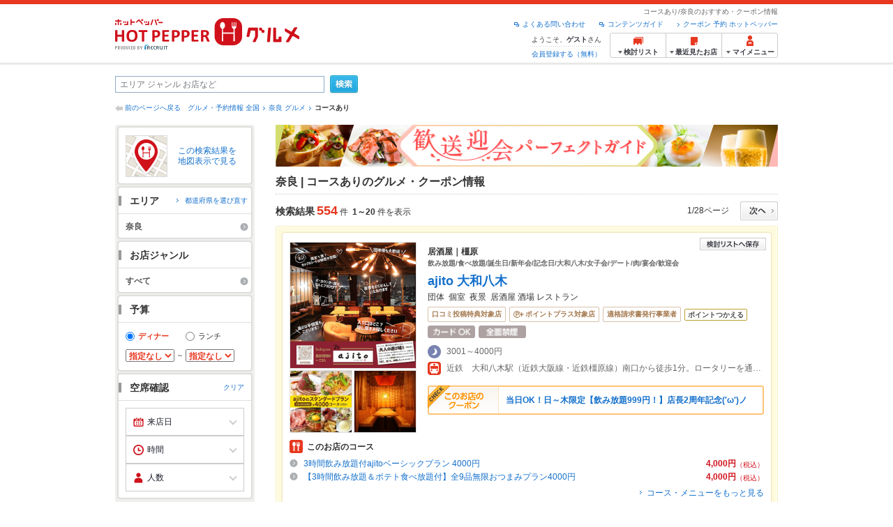

--- FILE ---
content_type: text/html;charset=UTF-8
request_url: https://www.hotpepper.jp/SA25/U001/
body_size: 36636
content:
<!DOCTYPE html PUBLIC "-//W3C//DTD XHTML 1.0 Strict//EN" "http://www.w3.org/TR/xhtml1/DTD/xhtml1-strict.dtd">
<html xmlns="http://www.w3.org/1999/xhtml" lang="ja" xml:lang="ja">
<head>
<meta http-equiv="Content-Type" content="text/html; charset=UTF-8" />
<meta http-equiv="Content-Language" content="ja" />
<meta http-equiv="Content-Style-Type" content="text/css" />
<meta http-equiv="Content-Script-Type" content="text/javascript" />
<title>奈良 コースありのお店の予約・クーポン | ホットペッパーグルメ</title>
<meta name="Keywords" content="奈良,コースあり,グルメ,ネット予約,ホットペッパー,HOT PEPPER,クーポン,地図,口コミ,メニュー" />
<meta name="Description" content="奈良のコースありのお店探しなら、お得なクーポン、グルメ情報満載の【ネット予約対応店舗数No.1!ホットペッパーグルメ※】（※2025年6月調査時点(株)東京商工リサーチ調べ）！24時間ネット予約でポイントもたまる！554件(2026年2月1日更新)" />
<meta name="robots" content="index,follow" />
				<meta name="robots" content="noydir" />
<meta name="robots" content="noodp" />
<link rel="canonical" href="https://www.hotpepper.jp/SA25/U001/" />
<link rel="stylesheet" type="text/css" href="https://imgfp.hotp.jp/SYS/cmn/css/common/import.css?1635317157887" media="all"/>
<link rel="stylesheet" type="text/css" href="https://imgfp.hotp.jp/SYS/cmn/css/common/front.css?1738187882233" media="all"/>
<link rel="stylesheet" type="text/css" href="https://imgfp.hotp.jp/SYS/cmn/css/front_002/basic_list.css?1738187882237" media="all"/>
<link rel="stylesheet" type="text/css" href="https://imgfp.hotp.jp/SYS/cmn/css/front_002/header.css?1767650424427" media="all"/>
<link rel="stylesheet" type="text/css" href="https://imgfp.hotp.jp/SYS/PC/css/pages/psh010/PSH01010.css?1745445491340" media="all"/>
<script type="text/javascript" src="https://imgfp.hotp.jp/SYS/cmn/js/jquery-1.10.1.min.js?1635317171197"></script>
<script type="text/javascript" src="https://imgfp.hotp.jp/SYS/cmn/js/hpr_function.js?1753664558356"></script>
<script type="text/javascript" src="https://imgfp.hotp.jp/SYS/cmn/js/function.js?1635317171166"></script>
<script type="text/javascript" src="https://imgfp.hotp.jp/SYS/cmn/js/search_store_list.js?1738187882272"></script>
<script type="text/javascript" src="https://imgfp.hotp.jp/SYS/cmn/js/header_pullDown.js?1635317171172"></script>
<script type="text/javascript" src="https://imgfp.hotp.jp/SYS/cmn/js/jquery.menu-aim.js?1635317171239"></script>
<script type="text/javascript" src="https://imgfp.hotp.jp/SYS/cmn/js/jquery.lazyload.min.js?1635317171236"></script>
<script type="text/javascript" src="https://imgfp.hotp.jp/SYS/cmn/js/search_list-1.0.js?1635317171262"></script>
<script type="text/javascript" src="https://imgfp.hotp.jp/SYS/cmn/js/recommend.js?1635317171252"></script>
<script type="text/javascript" src="https://imgfp.hotp.jp/SYS/cmn/js/jsrender.min.js?1635317171245"></script>
<script type="text/javascript" src="https://maps.google.com/maps/api/js?language=ja&region=JP&v=quarterly&key=AIzaSyA0upRxBTsSHZeRCuM3DtbchG_l_iEBMw4"></script><script type="text/javascript" src="https://imgfp.hotp.jp/SYS/cmn/js/front_002/jquery.easing.min.js?1635317171089"></script>
<script type="text/javascript" src="https://imgfp.hotp.jp/SYS/cmn/js/front_002/searchViewResultMaps.min.js?1664380506342"></script>
<script type="text/javascript">hpr.searchlist.setUrl();</script>
<script type="application/ld+json">{
	"@context": "http://schema.org",
	"@type": "ItemList",
	"itemListElement": [
		{
			"@type": "ListItem",
			"position": 1,
			"url": "https://www.hotpepper.jp/strJ001038624/"
		},
		{
			"@type": "ListItem",
			"position": 2,
			"url": "https://www.hotpepper.jp/strJ003850810/"
		},
		{
			"@type": "ListItem",
			"position": 3,
			"url": "https://www.hotpepper.jp/strJ004004734/"
		},
		{
			"@type": "ListItem",
			"position": 4,
			"url": "https://www.hotpepper.jp/strJ001135323/"
		},
		{
			"@type": "ListItem",
			"position": 5,
			"url": "https://www.hotpepper.jp/strJ004025753/"
		},
		{
			"@type": "ListItem",
			"position": 6,
			"url": "https://www.hotpepper.jp/strJ001193400/"
		},
		{
			"@type": "ListItem",
			"position": 7,
			"url": "https://www.hotpepper.jp/strJ004492504/"
		},
		{
			"@type": "ListItem",
			"position": 8,
			"url": "https://www.hotpepper.jp/strJ000508041/"
		},
		{
			"@type": "ListItem",
			"position": 9,
			"url": "https://www.hotpepper.jp/strJ004536267/"
		},
		{
			"@type": "ListItem",
			"position": 10,
			"url": "https://www.hotpepper.jp/strJ004089932/"
		},
		{
			"@type": "ListItem",
			"position": 11,
			"url": "https://www.hotpepper.jp/strJ003473008/"
		},
		{
			"@type": "ListItem",
			"position": 12,
			"url": "https://www.hotpepper.jp/strJ000988057/"
		},
		{
			"@type": "ListItem",
			"position": 13,
			"url": "https://www.hotpepper.jp/strJ004403924/"
		},
		{
			"@type": "ListItem",
			"position": 14,
			"url": "https://www.hotpepper.jp/strJ000717522/"
		},
		{
			"@type": "ListItem",
			"position": 15,
			"url": "https://www.hotpepper.jp/strJ001246636/"
		},
		{
			"@type": "ListItem",
			"position": 16,
			"url": "https://www.hotpepper.jp/strJ004403925/"
		},
		{
			"@type": "ListItem",
			"position": 17,
			"url": "https://www.hotpepper.jp/strJ000497477/"
		},
		{
			"@type": "ListItem",
			"position": 18,
			"url": "https://www.hotpepper.jp/strJ001260768/"
		},
		{
			"@type": "ListItem",
			"position": 19,
			"url": "https://www.hotpepper.jp/strJ003559121/"
		},
		{
			"@type": "ListItem",
			"position": 20,
			"url": "https://www.hotpepper.jp/strJ004402953/"
		}
	]
}</script>
<!-- global.html -->
<script type="text/javascript">
var tableauKeys = [];
!function(t){var e={};function n(r){if(e[r])return e[r].exports;var o=e[r]={i:r,l:!1,exports:{}};return t[r].call(o.exports,o,o.exports,n),o.l=!0,o.exports}n.m=t,n.c=e,n.d=function(t,e,r){n.o(t,e)||Object.defineProperty(t,e,{enumerable:!0,get:r})},n.r=function(t){"undefined"!=typeof Symbol&&Symbol.toStringTag&&Object.defineProperty(t,Symbol.toStringTag,{value:"Module"}),Object.defineProperty(t,"__esModule",{value:!0})},n.t=function(t,e){if(1&e&&(t=n(t)),8&e)return t;if(4&e&&"object"==typeof t&&t&&t.__esModule)return t;var r=Object.create(null);if(n.r(r),Object.defineProperty(r,"default",{enumerable:!0,value:t}),2&e&&"string"!=typeof t)for(var o in t)n.d(r,o,function(e){return t[e]}.bind(null,o));return r},n.n=function(t){var e=t&&t.__esModule?function(){return t.default}:function(){return t};return n.d(e,"a",e),e},n.o=function(t,e){return Object.prototype.hasOwnProperty.call(t,e)},n.p="",n(n.s=79)}({45:function(t,e,n){"use strict";Object.defineProperty(e,"__esModule",{value:!0});var r=function(t){return t&&t.__esModule?t:{default:t}}(n(46));e.default=function(t){var e=window[t],n=(0,r.default)(t);return{enabled:function(){return n},get:function(t){return n?e.getItem(t):null},set:function(t,r){if(n){var o=r;"string"!=typeof r&&(o=JSON.stringify(r)),e.setItem(t,o)}},remove:function(t){n&&e.removeItem(t)}}}},46:function(t,e,n){"use strict";Object.defineProperty(e,"__esModule",{value:!0}),e.default=function(t){try{var e=window[t];if(!e)return!1;if(!("getItem"in e&&"setItem"in e&&"removeItem"in e))return!1;var n="___hpgstorage___check___";return e.setItem(n,"check"),"check"!==e.getItem(n)?!1:(e.removeItem(n),!0)}catch(t){return!1}}},79:function(t,e,n){"use strict";void 0===window.Squilla&&n(80)},80:function(t,e,n){"use strict";var r=a(n(81)),o=n(82),i=a(n(84));function a(t){return t&&t.__esModule?t:{default:t}}var u=window,s=function(){var t=(0,i.default)(),e=!t.get("__hpg_saw");return void 0!==document.cookie&&t.set("__hpg_saw","1",1800),e}(),c=function(t){if(!u.s)return u.tableauKeys=u.tableauKeys||[],void u.tableauKeys.push(t);if(!s){setTimeout(function(){!function(t){var e=u.s;e.linkTrackVars="prop53",e.linkTrackEvents="None",e.prop53=t,e.tl(window||{},"o","sendTableauKeys")}(t)},1e3)}};r.default.setSendResultFunction(function(t,e){var n=t+"-"+e;if(c(n),u.s)(0,o.record)(n);else var r=setInterval(function(){if(u.s){clearInterval(r);for(var t=(u.s.prop53||"").split(","),e=0,n=t.length;e<n;e++)(0,o.record)(t[e])}else"complete"===document.readyState&&clearInterval(r)},10)}),r.default.configData={tests:{}},u.Squilla=r.default;var l="/doc/include/head/common/abtest.config.js?_="+(new Date).getTime();document.write(["<scr",'ipt type="text/javascript" src="',l,'"></scr',"ipt>"].join(""))},81:function(t,e,n){"use strict";var r,o=function(t,e){for(var n in e)e.hasOwnProperty(n)&&(t[n]=e[n]);function r(){this.constructor=t}t.prototype=null===e?Object.create(e):(r.prototype=e.prototype,new r)};!function(t){t.emptyConfigData=function(){return{tests:{}}}}(r||(r={})),function(t){function e(t){if(!t)return null;var e=t;if(void 0!==t.cookieName&&(e.storeKeyName=t.cookieName),void 0!==t.remakeCookie&&(e.remakeValue=t.remakeCookie),void 0!==t.patterns)for(var n=0,r=t.patterns.length;n<r;n++)void 0!==t.patterns[n].cookie&&(e.patterns[n].range=t.patterns[n].cookie);return e}t.convertTestConfigData=e,t.convertConfigData=function(n){var r=t.emptyConfigData();if(!n)return r;if(void 0!==n.tests)for(var o in n.tests)r.tests[o]=e(n.tests[o]);return r}}(r||(r={})),function(t){var e=function(){function e(t){this.setConfigData(t)}return e.prototype.setConfigData=function(e){this.data=e?t.convertConfigData(e):t.emptyConfigData()},e.prototype.getTest=function(t){return this.data?this.data.tests[t]:null},e.prototype.getTests=function(){return this.data?this.data.tests:null},e.prototype.setTest=function(e,n){this.data||this.setConfigData(null),this.data.tests=this.data.tests||{},this.data.tests[e]=t.convertTestConfigData(n)},e}();t.Config=e}(r||(r={})),function(t){var e="X";t.setOriginalPattern=function(t){e=t},t.getOriginalPattern=function(){return e};var n=14;t.setTestCookieExpiresDate=function(t){n=t},t.getTestCookieExpiresDate=function(){return n};var r="_squilla";t.setStorageKeyName=function(t){r=t},t.getStorageKeyName=function(){return r};var o=14;t.setStorageExpiresDate=function(t){o=t},t.getStorageExpiresDate=function(){return o},function(t){t[t.cookie=0]="cookie",t[t.localStorage=1]="localStorage"}(t.StoreType||(t.StoreType={}));var i=t.StoreType.cookie;t.setStoreType=function(t){i=t},t.getStoreType=function(){return i},t.sendResult=function(t,e){},t.setSendResultFunction=function(n){var r=n;t.sendResult=function(t,n){void 0===n&&(n=e),r(t,n)}}}(r||(r={})),function(t){function e(t,e){var n,r=!1,o=document;if(t())e();else{var i=function(){"interactive"!==o.readyState?"complete"===o.readyState&&(r||(r=!0,t()&&e())):r||t()&&(r=!0,e())};o.addEventListener?o.addEventListener("readystatechange",i):o.onreadystatechange=i,n=setInterval(function(){r?clearInterval(n):t()&&(clearInterval(n),r=!0,e())},0)}}function n(t){if(void 0!==t&&t.length>0)for(var e=document.getElementsByTagName("head")[0],n=0,r=t;n<r.length;n++){var o=r[n],i=document.createElement("link");i.rel="stylesheet",i.type="text/css",i.href=o,i.media="all",e.appendChild(i)}}function r(t){if(void 0!==t&&t.length>0)for(var e=document.getElementsByTagName("head")[0],n=0,r=t;n<r.length;n++){var o=r[n];if("complete"===document.readyState){var i=document.createElement("script");i.type="text/javascript",i.src=o,e.appendChild(i)}else document.write(["<scr",'ipt type="text/javascript" src="',o,'"></scr',"ipt>"].join(""))}}t.isBot=function(){var t=navigator&&navigator.userAgent?navigator.userAgent:null;return!t||!/^Mozilla|^DoCoMo|^KDDI|^SoftBank|^Opera|^Dalvik|^BlackBerry/.test(t)||/[b|B]ot|[c|C]rawler|[s|S]pider/.test(t)},t.triggerBySelector=function(t,n){var r,o=document;"undefined"==typeof jQuery?(o.querySelectorAll||(r=function(){return!1}),r=function(){return o.querySelectorAll(t).length>0}):r=function(){return jQuery(t).length>0},e(r,n)},t.triggerByVariable=function(t,n){e(function(){return void 0!==window[t]},n)},t.addResources=function(t){n(t.css),r(t.script)},t.preLoadStyleResources=function(t){if(void 0!==t&&t.length>0)for(var e=document.getElementsByTagName("head")[0],n=0,r=t;n<r.length;n++){var o=r[n],i=document.createElement("link");i.rel="stylesheet",i.type="text/css",i.href=o,i.media="all",e.appendChild(i),setTimeout(function(t){return function(){e.removeChild(t)}}(i),10)}},t.addStyleResources=n,t.addScriptResources=r,t.isLocalStorageEnable=function(){try{var t=window.localStorage;if(!t)return!1;if(!("getItem"in t&&"setItem"in t&&"removeItem"in t))return!1;var e="__squilla__check__";return t.setItem(e,"check"),"check"===t.getItem(e)&&(t.removeItem(e),!0)}catch(t){return!1}}}(r||(r={})),function(t){var e=function(){function e(e,n){this.events={begin:function(){},end:function(){}},this.testVal=null,this.addtionalStyles=[];var r=n.getTest(e);if(r){if(void 0!==r.stopDate)try{if(Date.parse(r.stopDate+" 00:00:00 GMT+0900")<=(new Date).getTime())return}catch(t){return}var o=t.TestStoreManager.getTestStore(n);if(o.isEnable()){this.testVal=o.getVal(e),this.testName=e,this.testConfig=r;var i=o.checkPattern(e);this.pattern=null!==i?i.pattern:void 0,i&&void 0!==i.additionalResources&&(t.addScriptResources(i.additionalResources.script),this.addtionalStyles=i.additionalResources.css,t.preLoadStyleResources(this.addtionalStyles))}}}return e.prototype.on=function(t,e){return"function"==typeof this.events[t]?(this.events[t]=e,this):this.pattern?(t===this.pattern&&(this.testProc=e),this):this},e.prototype.begin=function(t){return this.on("begin",t)},e.prototype.end=function(t){return this.on("end",t)},e.prototype.proc=function(t,e){return this.on(t,e)},e.prototype.run=function(){if(!t.isBot()){if(t.addStyleResources(this.addtionalStyles),this.events.begin(),"function"==typeof this.testProc&&this.testProc(),null!==this.testVal){var e=this.testConfig;t.sendResult("string"==typeof e.testKey?e.testKey:this.testName,this.pattern)}this.events.end()}},e}();t.Test=e}(r||(r={})),function(t){var e;t.version=function(){return"Squilla 0.1.1 75cfaff build: 2016-09-27T09:23Z"},t.init=function(n){e=new t.Config(n)},t.setTestConfig=function(n,r){(e=e||new t.Config(null)).setTest(n,r)},t.test=function(n){return new t.Test(n,e)},t.__c=function(){return e}}(r||(r={})),function(t){var e=function(){function t(t){this.config=t}return t.prototype.getTestConfig=function(t){if(!this.isEnable())return null;if(!this.config)return null;var e=this.config.getTest(t);return e||null},t.prototype.getStoreKey=function(t){var e=this.getTestConfig(t);return e?e.storeKeyName?e.storeKeyName:t:null},t.prototype.getVal=function(t){var e=this,n=this.getTestConfig(t);if(!n)return null;var r=function(t,n){var r=e.getItem(t);return null===r&&n&&(r=0|100*Math.random()),r}(this.getStoreKey(t),"boolean"!=typeof n.remakeValue||n.remakeValue);return null!==r&&this.setVal(t,r),r},t.prototype.setVal=function(t,e){var n=this.getStoreKey(t);n&&this.setItem(n,e)},t.prototype.checkPattern=function(t){var e=this.getTestConfig(t);return e?function(t,e){if(null!==t)for(var n=0,r=e;n<r.length;n++){var o=r[n];if(o.range&&o.range.min<=t&&t<=o.range.max)return o}return null}(this.getVal(t),e.patterns):null},t}();t.TestStore=e;var n=function(e){function n(){e.apply(this,arguments)}return o(n,e),n.prototype.isEnable=function(){return"cookie"in document},n.prototype.getItem=function(t){for(var e=0,n=document.cookie.split(";");e<n.length;e++){var r=n[e].split("=");if(decodeURIComponent(r.shift()).replace(" ","")===t)return+decodeURIComponent(r.shift())}return null},n.prototype.setItem=function(e,n){var r=encodeURIComponent(e)+"="+encodeURIComponent(n.toString())+"; path=/",o=t.getTestCookieExpiresDate();if(o){var i=new Date;i.setDate(i.getDate()+o),r+="; expires="+i.toUTCString()}document.cookie=r},n}(e),r=function(e){function n(){e.apply(this,arguments)}return o(n,e),n.prototype.isEnable=function(){return t.isLocalStorageEnable()},n.prototype.getStorageData=function(){var e=localStorage.getItem(t.getStorageKeyName());if(!e)return null;try{return JSON.parse(e)}catch(t){return null}},n.prototype.clearStorageData=function(t){var e={},n=(new Date).getTime();for(var r in t){t[r].expires<n&&(e[r]=!0)}for(var o in e)delete t[o]},n.prototype.getItem=function(t){var e=this.getStorageData();if(!e)return null;var n=e[t];return void 0===n?null:n.expires<(new Date).getTime()?null:n.value},n.prototype.setItem=function(e,n){var r=this.getStorageData();r||(r={}),this.clearStorageData(r);var o=function(){var e=t.getStorageExpiresDate();if(e){var n=new Date;return n.setDate(n.getDate()+e),n.getTime()}return 0}();r[e]={value:n,expires:o},localStorage.setItem(t.getStorageKeyName(),JSON.stringify(r))},n}(e);!function(e){var o={};o[t.StoreType.cookie]=n,o[t.StoreType.localStorage]=r,e.getTestStore=function(e){return new(0,o[t.getStoreType()])(e)}}(t.TestStoreManager||(t.TestStoreManager={}))}(r||(r={})),t.exports=r||{}},82:function(t,e,n){"use strict";Object.defineProperty(e,"__esModule",{value:!0}),e.record=function(t){var e=new Date,n=i(t);return n.first_touch_time=new Date(n.first_touch_time||e),n.last_touch_time=e,u(t,n),n},e.allRecordData=function(){var t={};for(var e in o)""!==e&&(t[e]=i(e));return t};var r=(0,function(t){return t&&t.__esModule?t:{default:t}}(n(83)).default)(),o=JSON.parse(r.get("hpg_abtest_recorder")||"{}"),i=function(t){var e=o[t]||function(t){return{data:t,first_touch_time:null,last_touch_time:null}}(t);return e.first_touch_time=e.first_touch_time?new Date(e.first_touch_time):null,e.last_touch_time=e.last_touch_time?new Date(e.last_touch_time):null,delete e.count,e},a=function(t){delete o[t]},u=function(t,e){""!==t&&(o[t]=e),function(){var t=[""],e=new Date;for(var n in o){var i=o[n];e-new Date(i.last_touch_time)>2592e6&&t.push(n)}for(var u=0,s=t.length;u<s;u++)a(t[u]);r.set("hpg_abtest_recorder",o)}()}},83:function(t,e,n){"use strict";Object.defineProperty(e,"__esModule",{value:!0});var r=function(t){return t&&t.__esModule?t:{default:t}}(n(45));e.default=function(){return(0,r.default)("localStorage")}},84:function(t,e,n){"use strict";Object.defineProperty(e,"__esModule",{value:!0}),e.default=function(){var t={},e=[],n=document;if(void 0!==n.cookie)for(var r=n.cookie.split(";"),o=void 0,i=void 0,a=void 0,u=0,s=r.length;u<s;u++){o=r[u].split("=");try{i=decodeURIComponent(o.shift()).replace(" ","")}catch(t){continue}try{a=decodeURIComponent(o.shift())}catch(t){continue}t[i]=a,e.push(i)}return{get:function(e){return void 0!==t[e]?t[e]:null},set:function(e,r){var o=arguments.length>2&&void 0!==arguments[2]?arguments[2]:null;if(void 0!==n.cookie){var i=[];if(i.push(e+"="+encodeURIComponent(r)),i.push("path=/"),o){i.push("max-age="+o);var a=new Date;a.setSeconds(a.getSeconds()+o),i.push("expires="+a.toUTCString())}n.cookie=i.join("; "),t[e]=r}},names:function(){return e}}}}});
!function(e){var t={};function r(n){if(t[n])return t[n].exports;var o=t[n]={i:n,l:!1,exports:{}};return e[n].call(o.exports,o,o.exports,r),o.l=!0,o.exports}r.m=e,r.c=t,r.d=function(e,t,n){r.o(e,t)||Object.defineProperty(e,t,{enumerable:!0,get:n})},r.r=function(e){"undefined"!=typeof Symbol&&Symbol.toStringTag&&Object.defineProperty(e,Symbol.toStringTag,{value:"Module"}),Object.defineProperty(e,"__esModule",{value:!0})},r.t=function(e,t){if(1&t&&(e=r(e)),8&t)return e;if(4&t&&"object"==typeof e&&e&&e.__esModule)return e;var n=Object.create(null);if(r.r(n),Object.defineProperty(n,"default",{enumerable:!0,value:e}),2&t&&"string"!=typeof e)for(var o in e)r.d(n,o,function(t){return e[t]}.bind(null,o));return n},r.n=function(e){var t=e&&e.__esModule?function(){return e.default}:function(){return e};return r.d(t,"a",t),t},r.o=function(e,t){return Object.prototype.hasOwnProperty.call(e,t)},r.p="",r(r.s=85)}({85:function(e,t,r){"use strict"}});
</script>
<!-- PSH01010.html -->
</head>
<body class="jscScrollTop">
	<div id="header" class="headerWrap">
	<div class="inner">
		<div class="headerLogoArea">
			<a href="https://www.hotpepper.jp/" onclick="customLinkLog('header_logo');"><img src="https://imgfp.hotp.jp/SYS/cmn/images/front_002/logo_hotopepper_264x45.png" alt="ホットペッパー HOTPEPPER グルメ" width="264" height="45"/></a><!--from-->
<style type="text/css">
        .promotionCatchLink{display: block;}
        .promotionCatchLink + .headerChosei{position: absolute;left: 425px;top: 0;}
        .promotionCatchNetReserve{position: absolute;left: 274px;top: 7px;}
</style>
<!--to-->
</div>
		<div class="headerInfoArea">
			<p class="headerPageInfo">コースあり/奈良のおすすめ・クーポン情報</p>
			<ul class="headerLinks cFix">
				<li><a href="/index.html" onclick="customLinkLog('header_link');">クーポン 予約 ホットペッパー</a></li>
				<li class="iconNewWindow newWindowLink"><a href="/doc/contents_guide.html" rel="external" onclick="return hpr.window.openExternal(this);">コンテンツガイド</a></li>
				<li class="iconNewWindow newWindowLink"><a href="javascript:void(0);" rel="external" onclick="customLinkLog('header_faq'); return hpr.external_site.showFaq();">よくある問い合わせ</a></li>
			</ul>
			<div class="headerNavigationGroup">
	<div class="userInfo">
	<p class="userInfoTop">ようこそ、<span class="userName">ゲスト</span>さん</p>
			<p class="userInfoBottom"><a href="javascript:void(0);" onclick="hpr.external_site.openHpMemberAction('cpw010','registerMember','?screenId=PSH01010&completeSelf=1', false); return false;">会員登録する（無料）</a></p>
		</div>

<ul class="jscDropDownHead mainNav">
		<li class="navList">
			<a href="javascript:void(0);" onclick="customLinkLog('header_examine'); hpr.keepStoreList.expandList(); return false;"><span class="fs10 bold padL10">検討リスト</span></a>
			<div class="dropDownWide positionHeader dn jscDropDown">
				<div class="headerBox">
					<ul class="boxInner"></ul>
				</div>
				<p class="close"><a href="javascript:void(0);"><img width="33" height="26" src="https://imgfp.hotp.jp/SYS/yoyaku/images/btn_drop_close.png" alt="" class="hover" /></a></p>
			</div>
		</li>
		<li class="navHistory">
			<a href="javascript:void(0);" onclick="customLinkLog('header_recently'); return false;"><span class="fs10 bold padL7">最近見たお店</span></a>
			<div class="dropDownWide  positionHeader dn jscDropDown">
				<div class="headerBox">
					<ul class="boxInner shopHistory"></ul>
				</div>
				<p class="close"><a href="javascript:void(0);"><img width="33" height="26" src="https://imgfp.hotp.jp/SYS/yoyaku/images/btn_drop_close.png" alt="" class="hover" /></a></p>
			</div>
		</li>
		<li class="navMypage">
			<a href="javascript:void(0);" onclick="customLinkLog('header_mypage'); return false;" class="totalMenuMessageCountWrap">
				<span class="fs10 bold padL10">マイメニュー</span>
				</a>
			<div class="dropDownSmall positionHeader dn jscDropDown menuMessageListWrap">
				<div class="headerBox">
					<ul class="boxInner menuMessageList">
						<li><a href="/CSP/pmy010/">マイページTOP</a></li>
						<li>
							<a href="/CSP/pmy020/">予約の確認</a></li>
						<li>
							<a href="/CSP/smac10/doMessages">お店からのメッセージ一覧</a></li>
						<li><a href="/gourmetnotes/">グルメ手帳</a></li>
						<li><a href="/CSP/dfs020/">ブックマーク</a></li>
						<li><a href="javascript:void(0);" onclick="hpr.external_site.openHpMemberAction('cpw010','referPoint','?screenId=PSH01010', true); return false;">ポイント残高照会</a></li>
						<li><a href="javascript:void(0);" onclick="hpr.external_site.openHpMemberAction('cpw010','usehist','?screenId=PSH01010', true); return false;">ポイント利用履歴</a></li>
						<li><a href="https://point.recruit.co.jp/member/relMgrPtSel?siteCd=HPG" onclick="customLinkLog('mymenu_pointsetting');" target="_blank">ポイント設定変更</a></li>
						</ul>
				</div>
				<p class="close"><a href="javascript:void(0);"><img width="33" height="26" src="https://imgfp.hotp.jp/SYS/yoyaku/images/btn_drop_close.png" alt="" class="hover" /></a></p>
			</div>
		</li>
	</ul>
</div>
</div>
	</div>
</div>
<div class="container">
			<form id="basicSearchForm" class="jscFreewordSearchForm" action="/CSP/psh010/doBasic" method="get"><div class="freewordSearchWrap">
				<p class="freewordSearchInputWrap jscSearchFreewordWrap">
					<input type="text" name="FWT" size="40" placeholder="エリア ジャンル お店など" value="" id="FREEWORD" class="jscFreewordSearchTxt freeWordSearchText" /></p>
				<a class="freewordSearchSubmitBtn jscFreewordSearchSubmitBtn" href="javascript:void(0);"><img src="https://imgfp.hotp.jp/SYS/cmn/images/front_002/btn_search_ss.png" alt="検索" width="40" height="26" id="r_search1" class="hover" /></a>
			</div>

			<div class="breadcrumbWrap cf">
	<p class="pageBack"><a href="javascript:history.back();">前のページへ戻る</a></p>
	<ol class="breadcrumbList cf">
		<li><a href="https://www.hotpepper.jp/index.html">グルメ・予約情報 全国</a></li><li><a href="/SA25/">奈良 グルメ</a></li><li><span class="strong">コースあり</span></li></ol>
</div>
<div id="jsiOutsideBannerContents" style="position: relative; width: 950px; margin: 0 auto;">
    <div id="jsiOutsideBannerRight" style="position: absolute; top: 0; left: 100%; margin-left: 15px; text-align: left;">
        <!-- hamidashi_right.htm -->
<!-- /hamidashi_right.htm -->
</div>
    <div id="jsiOutsideBannerLeft" style="position: absolute; top: 0; right: 100%; margin-right: 15px; text-align: right;">
        <!-- hamidashi_left.htm -->
<!-- /hamidashi_left.htm -->
</div>
</div>
<script type="text/javascript">
    $(function(){
        if($('#jsiOutsideBannerContents').children().length >= 1){
            $('body').css({
                'min-width' : '950px',
                'overflow' : 'hidden',
                'position' : 'relative'
            });
        }
    });
</script><div class="contentWrapper cf">
				<div class="sidebarContainer">
					<html xmlns="http://www.w3.org/1999/xhtml" xml:lang="ja" lang="ja" dir="ltr">
<div class="sidebarWrapFirstTop">
<div class="sidebarWrapFirstBottom">
<div class="sidebarWrapFirstMiddle">

	<div class="sidebarWrapSecondTop">
<div class="sidebarWrapSecondBottom">
<div class="sidebarWrapSecondMiddle">
			<div class="viewSearchResultMaps">
				<a href="javascript:void(0)" class="jscViewSearchResultMapLink" onclick="customLinkLog('show_map'); return true;">
					<p class="img"><img src="https://imgfp.hotp.jp/SYS/cmn/images/front_002/icn_searchlist_map.png" alt="" /></p>
					<p class="text">この検索結果を地図表示で見る</p>
				</a>
				<div class="disableCover"></div>
			</div>
		</div>
	</div>
</div>
<div class="sidebarWrapSecondTop">
	<div class="sidebarWrapSecondBottom">
		<div class="sidebarWrapSecondMiddle">
	<div class="sidebarWrapSecondHead pr">
		<h2 class="sidebarTitle">エリア</h2>
		<p class="areaReselection">
				<a href="javascript:void(0);" class="jscSelectSa linkArrowSmall"><span>都道府県を選び直す</span></a>
			</p>
			<div class="jscSelectSaContents positionAreaReselection" style="display: none;">
				<div class="jscSelectSaContentsInner boxInnerAreaReselection">
					<dl class="areaReselectionListWrap cf">
						<dt>北海道・東北</dt>
							<dd>
								<ul class="areaReselectionList">
									<li><a href="/SA41/U001/">北海道</a></li>
									<li><a href="/SA51/U001/">青森</a></li>
									<li><a href="/SA54/U001/">秋田</a></li>
									<li><a href="/SA55/U001/">山形</a></li>
									<li><a href="/SA52/U001/">岩手</a></li>
									<li><a href="/SA53/U001/">宮城</a></li>
									<li><a href="/SA56/U001/">福島</a></li>
									</ul>
							</dd>
						<dt>関東</dt>
							<dd>
								<ul class="areaReselectionList">
									<li><a href="/SA11/U001/">東京</a></li>
									<li><a href="/SA12/U001/">神奈川</a></li>
									<li><a href="/SA13/U001/">埼玉</a></li>
									<li><a href="/SA14/U001/">千葉</a></li>
									<li><a href="/SA16/U001/">栃木</a></li>
									<li><a href="/SA15/U001/">茨城</a></li>
									<li><a href="/SA17/U001/">群馬</a></li>
									</ul>
							</dd>
						<dt>北陸・甲信越</dt>
							<dd>
								<ul class="areaReselectionList">
									<li><a href="/SA61/U001/">新潟</a></li>
									<li><a href="/SA65/U001/">山梨</a></li>
									<li><a href="/SA66/U001/">長野</a></li>
									<li><a href="/SA63/U001/">石川</a></li>
									<li><a href="/SA62/U001/">富山</a></li>
									<li><a href="/SA64/U001/">福井</a></li>
									</ul>
							</dd>
						<dt>中部</dt>
							<dd>
								<ul class="areaReselectionList">
									<li><a href="/SA33/U001/">愛知</a></li>
									<li><a href="/SA31/U001/">岐阜</a></li>
									<li><a href="/SA32/U001/">静岡</a></li>
									<li><a href="/SA34/U001/">三重</a></li>
									</ul>
							</dd>
						<dt>関西</dt>
							<dd>
								<ul class="areaReselectionList">
									<li><a href="/SA23/U001/">大阪</a></li>
									<li><a href="/SA24/U001/">兵庫</a></li>
									<li><a href="/SA22/U001/">京都</a></li>
									<li><a href="/SA21/U001/">滋賀</a></li>
									<li><a href="/SA25/U001/">奈良</a></li>
									<li><a href="/SA26/U001/">和歌山</a></li>
									</ul>
							</dd>
						<dt>中国</dt>
							<dd>
								<ul class="areaReselectionList">
									<li><a href="/SA73/U001/">岡山</a></li>
									<li><a href="/SA74/U001/">広島</a></li>
									<li><a href="/SA71/U001/">鳥取</a></li>
									<li><a href="/SA72/U001/">島根</a></li>
									<li><a href="/SA75/U001/">山口</a></li>
									</ul>
							</dd>
						<dt>四国</dt>
							<dd>
								<ul class="areaReselectionList">
									<li><a href="/SA82/U001/">香川</a></li>
									<li><a href="/SA81/U001/">徳島</a></li>
									<li><a href="/SA83/U001/">愛媛</a></li>
									<li><a href="/SA84/U001/">高知</a></li>
									</ul>
							</dd>
						<dt>九州・沖縄</dt>
							<dd>
								<ul class="areaReselectionList">
									<li><a href="/SA91/U001/">福岡</a></li>
									<li><a href="/SA92/U001/">佐賀</a></li>
									<li><a href="/SA93/U001/">長崎</a></li>
									<li><a href="/SA94/U001/">熊本</a></li>
									<li><a href="/SA95/U001/">大分</a></li>
									<li><a href="/SA96/U001/">宮崎</a></li>
									<li><a href="/SA97/U001/">鹿児島</a></li>
									<li><a href="/SA98/U001/">沖縄</a></li>
									</ul>
							</dd>
						</dl>
					<div class="close"><a href="javascript:void(0);"><img width="33" height="26" src="https://imgfp.hotp.jp/SYS/cmn/images/front_002/btn_drop_close.png" alt="" class="hover" /></a></div>
				</div>
			</div>
		</div><ul class="jscDropDownSideTrigger searchContent">
		<li class="activeArea">
			<a href="/SA25/U001/"><span class="icnSearchLink">奈良</span></a><div class="jscDropDownSide positionSidebar" style="display: none;">
				<div class="jscDropDownSideInner boxSide">
					<ul class="linkReselectionList cf">
						<li>
							<a href="/SA25/Y949/U001/" onclick="customLinkLog('select_ma');">奈良市</a><span class="number">（248）</span>
							</li>
						<li>
							<a href="/SA25/Y970/U001/" onclick="customLinkLog('select_ma');">大和郡山市・生駒市</a><span class="number">（61）</span>
							</li>
						<li>
							<a href="/SA25/Y950/U001/" onclick="customLinkLog('select_ma');">天理市・橿原市</a><span class="number">（116）</span>
							</li>
						<li>
							<a href="/SA25/Y290/U001/" onclick="customLinkLog('select_ma');">奈良県その他</a><span class="number">（129）</span>
							</li>
						</ul>
				</div></div></li>
		</ul>
</div></div></div><input type="hidden" name="SA" value="SA25" /><div class="sidebarWrapSecondTop">
<div class="sidebarWrapSecondBottom">
<div class="sidebarWrapSecondMiddle">
	<div class="sidebarWrapSecondHead">
		<h2 class="sidebarTitle">お店ジャンル</h2>
	</div>
	<ul class="jscDropDownSideTrigger searchContent">
		<li class="activeArea">
			<a href="/SA25/U001/"><span class="icnSearchLink">すべて</span></a><div class="jscDropDownSide positionSidebar" style="display: none;">
				<div class="jscDropDownSideInner boxSide">
					<ul class="reselectionList cf">
						<li>
								<input type="checkbox" name="GR" value="G001" class="checkbox" /><a href="/SA25/G001/U001/">居酒屋</a><span class="number">（237）</span>
								</li>
						<li>
								<input type="checkbox" name="GR" value="G002" class="checkbox" /><a href="/SA25/G002/U001/">ダイニングバー・バル</a><span class="number">（40）</span>
								</li>
						<li>
								<input type="checkbox" name="GR" value="G003" class="checkbox" /><a href="/SA25/G003/U001/">創作料理</a><span class="number">（40）</span>
								</li>
						<li>
								<input type="checkbox" name="GR" value="G004" class="checkbox" /><a href="/SA25/G004/U001/">和食</a><span class="number">（102）</span>
								</li>
						<li>
								<input type="checkbox" name="GR" value="G005" class="checkbox" /><a href="/SA25/G005/U001/">洋食</a><span class="number">（16）</span>
								</li>
						<li>
								<input type="checkbox" name="GR" value="G006" class="checkbox" /><a href="/SA25/G006/U001/">イタリアン・フレンチ</a><span class="number">（51）</span>
								</li>
						<li>
								<input type="checkbox" name="GR" value="G007" class="checkbox" /><a href="/SA25/G007/U001/">中華</a><span class="number">（4）</span>
								</li>
						<li>
								<input type="checkbox" name="GR" value="G008" class="checkbox" /><a href="/SA25/G008/U001/">焼肉・ホルモン</a><span class="number">（74）</span>
								</li>
						<li>
								<input type="checkbox" name="GR" value="G017" class="checkbox" /><a href="/SA25/G017/U001/">韓国料理</a><span class="number">（11）</span>
								</li>
						<li>
								<input type="checkbox" name="GR" value="G009" class="checkbox" /><a href="/SA25/G009/U001/">アジア・エスニック料理</a><span class="number">（6）</span>
								</li>
						<li>
								<input type="checkbox" name="GR" value="G010" class="checkbox" /><a href="/SA25/G010/U001/">各国料理</a><span class="number">（3）</span>
								</li>
						<li>
								<input type="checkbox" name="GR" value="G011" class="checkbox" /><a href="/SA25/G011/U001/">カラオケ・パーティ</a><span class="number">（2）</span>
								</li>
						<li>
								<input type="checkbox" name="GR" value="G012" class="checkbox" /><a href="/SA25/G012/U001/">バー・カクテル</a><span class="number">（6）</span>
								</li>
						<li>
								<input type="checkbox" name="GR" value="G013" disabled="disabled" class="checkbox" /><span>ラーメン</span>
									<span class="number">（0）</span>
								</li>
						<li>
								<input type="checkbox" name="GR" value="G016" class="checkbox" /><a href="/SA25/G016/U001/">お好み焼き・もんじゃ</a><span class="number">（14）</span>
								</li>
						<li>
								<input type="checkbox" name="GR" value="G014" class="checkbox" /><a href="/SA25/G014/U001/">カフェ・スイーツ</a><span class="number">（31）</span>
								</li>
						<li>
								<input type="checkbox" name="GR" value="G015" class="checkbox" /><a href="/SA25/G015/U001/">その他グルメ</a><span class="number">（6）</span>
								</li>
						</ul>
					<div class="multiSearchBtnSection">
							<a href="javascript:void(0)" id="genreSearchBtn">
								<img src="https://imgfp.hotp.jp/SYS/cmn/images/front_002/btn_research.png" alt="再検索" width="170" height="36" class="hover" />
							</a>
						</div>
					</div>
				</div>
			</li>
		</ul>
</div>
</div>
</div>
<input type="hidden" name="SMK" value="" /><div class="sidebarWrapSecondTop">
	<div class="sidebarWrapSecondBottom">
		<div class="sidebarWrapSecondMiddle">
			<div class="sidebarWrapSecondHead">
				<h2 class="sidebarTitle">予算</h2>
			</div>
			<div class="budgetReserveDetail">
				<ul class="budgetItemReselection cf">
					<li>
						<input type="radio" name="SLB" value="0" checked="checked" id="dinnerBudget" class="jscImmediateReserve jscReserveChecked" /><label for="dinnerBudget" class="itemReselectionLabel">ディナー</label>
					</li>
					<li class="lunchCheckbox">
						<input type="radio" name="SLB" value="1" id="lunchBudget" class="jscNetReserve" /><label for="lunchBudget" class="itemReselectionLabel">ランチ</label>
					</li>
				</ul>
			</div>
			<div class="reserveDetail selectBoxBudget">
				<select name="CBF" id="budgetUnder" class="jscPriceLower selectBox"><option value="">指定なし</option>
					<option value="501">
							501円</option>
					<option value="1001">
							1001円</option>
					<option value="1501">
							1501円</option>
					<option value="2001">
							2001円</option>
					<option value="3001">
							3001円</option>
					<option value="4001">
							4001円</option>
					<option value="5001">
							5001円</option>
					<option value="7001">
							7001円</option>
					<option value="10001">
							10001円</option>
					<option value="15001">
							15001円</option>
					<option value="20001">
							20001円</option>
					<option value="30001">
							30001円</option></select><span class="marL3">～</span>
				<select name="CBT" id="budgetTop" class="jscPriceUpper selectBox"><option value="">指定なし</option>
					<option value="500">500円</option>
					<option value="1000">1000円</option>
					<option value="1500">1500円</option>
					<option value="2000">2000円</option>
					<option value="3000">3000円</option>
					<option value="4000">4000円</option>
					<option value="5000">5000円</option>
					<option value="7000">7000円</option>
					<option value="10000">10000円</option>
					<option value="15000">15000円</option>
					<option value="20000">20000円</option>
					<option value="30000">30000円</option></select></div></div>
	</div>
</div>
<div class="sidebarWrapSecondTop">
	<div class="sidebarWrapSecondBottom">
		<div class="sidebarWrapSecondMiddle">
			<div class="sidebarWrapSecondHead"><h2 class="sidebarTitle">空席確認</h2></div>
				<div class="searchSidePanelConditionParam">
					<button type="button" class="conditionParamClearBtn jsc-condition-param-clear-btn">クリア</button>
					<div class="selectDateWrap">
						<select name="RDT" class="selectDate jsc-select-date"><option value="" disabled="disabled" selected="selected">来店日</option>
							<option value="20260201">2/1(日)</option>
<option value="20260202">2/2(月)</option>
<option value="20260203">2/3(火)</option>
<option value="20260204">2/4(水)</option>
<option value="20260205">2/5(木)</option>
<option value="20260206">2/6(金)</option>
<option value="20260207">2/7(土)</option>
<option value="20260208">2/8(日)</option>
<option value="20260209">2/9(月)</option>
<option value="20260210">2/10(火)</option>
<option value="20260211">2/11(水)</option>
<option value="20260212">2/12(木)</option>
<option value="20260213">2/13(金)</option>
<option value="20260214">2/14(土)</option>
<option value="20260215">2/15(日)</option>
<option value="20260216">2/16(月)</option>
<option value="20260217">2/17(火)</option>
<option value="20260218">2/18(水)</option>
<option value="20260219">2/19(木)</option>
<option value="20260220">2/20(金)</option>
<option value="20260221">2/21(土)</option>
<option value="20260222">2/22(日)</option>
<option value="20260223">2/23(月)</option>
<option value="20260224">2/24(火)</option>
<option value="20260225">2/25(水)</option>
<option value="20260226">2/26(木)</option>
<option value="20260227">2/27(金)</option>
<option value="20260228">2/28(土)</option>
<option value="20260301">3/1(日)</option>
<option value="20260302">3/2(月)</option>
<option value="20260303">3/3(火)</option>
<option value="20260304">3/4(水)</option>
<option value="20260305">3/5(木)</option>
<option value="20260306">3/6(金)</option>
<option value="20260307">3/7(土)</option>
<option value="20260308">3/8(日)</option>
<option value="20260309">3/9(月)</option>
<option value="20260310">3/10(火)</option>
<option value="20260311">3/11(水)</option>
<option value="20260312">3/12(木)</option>
<option value="20260313">3/13(金)</option>
<option value="20260314">3/14(土)</option>
<option value="20260315">3/15(日)</option>
<option value="20260316">3/16(月)</option>
<option value="20260317">3/17(火)</option>
<option value="20260318">3/18(水)</option>
<option value="20260319">3/19(木)</option>
<option value="20260320">3/20(金)</option>
<option value="20260321">3/21(土)</option>
<option value="20260322">3/22(日)</option>
<option value="20260323">3/23(月)</option>
<option value="20260324">3/24(火)</option>
<option value="20260325">3/25(水)</option>
<option value="20260326">3/26(木)</option>
<option value="20260327">3/27(金)</option>
<option value="20260328">3/28(土)</option>
<option value="20260329">3/29(日)</option>
<option value="20260330">3/30(月)</option>
<option value="20260331">3/31(火)</option>
<option value="20260401">4/1(水)</option>
<option value="20260402">4/2(木)</option>
<option value="20260403">4/3(金)</option>
<option value="20260404">4/4(土)</option>
<option value="20260405">4/5(日)</option>
<option value="20260406">4/6(月)</option>
<option value="20260407">4/7(火)</option>
<option value="20260408">4/8(水)</option>
<option value="20260409">4/9(木)</option>
<option value="20260410">4/10(金)</option>
<option value="20260411">4/11(土)</option>
<option value="20260412">4/12(日)</option>
<option value="20260413">4/13(月)</option>
<option value="20260414">4/14(火)</option>
<option value="20260415">4/15(水)</option>
<option value="20260416">4/16(木)</option>
<option value="20260417">4/17(金)</option>
<option value="20260418">4/18(土)</option>
<option value="20260419">4/19(日)</option>
<option value="20260420">4/20(月)</option>
<option value="20260421">4/21(火)</option>
<option value="20260422">4/22(水)</option>
<option value="20260423">4/23(木)</option>
<option value="20260424">4/24(金)</option>
<option value="20260425">4/25(土)</option>
<option value="20260426">4/26(日)</option>
<option value="20260427">4/27(月)</option>
<option value="20260428">4/28(火)</option>
<option value="20260429">4/29(水)</option></select></div>
					<div class="selectTimeWrap">
						<select name="RTM" class="selectTime jsc-select-time"><option value="" disabled="disabled" selected="selected">時間</option>
							<option value="0500">5:00</option>
<option value="0530">5:30</option>
<option value="0600">6:00</option>
<option value="0630">6:30</option>
<option value="0700">7:00</option>
<option value="0730">7:30</option>
<option value="0800">8:00</option>
<option value="0830">8:30</option>
<option value="0900">9:00</option>
<option value="0930">9:30</option>
<option value="1000">10:00</option>
<option value="1030">10:30</option>
<option value="1100">11:00</option>
<option value="1130">11:30</option>
<option value="1200">12:00</option>
<option value="1230">12:30</option>
<option value="1300">13:00</option>
<option value="1330">13:30</option>
<option value="1400">14:00</option>
<option value="1430">14:30</option>
<option value="1500">15:00</option>
<option value="1530">15:30</option>
<option value="1600">16:00</option>
<option value="1630">16:30</option>
<option value="1700">17:00</option>
<option value="1730">17:30</option>
<option value="1800">18:00</option>
<option value="1830">18:30</option>
<option value="1900">19:00</option>
<option value="1930">19:30</option>
<option value="2000">20:00</option>
<option value="2030">20:30</option>
<option value="2100">21:00</option>
<option value="2130">21:30</option>
<option value="2200">22:00</option>
<option value="2230">22:30</option>
<option value="2300">23:00</option>
<option value="2330">23:30</option>
<option value="2400">翌0:00</option>
<option value="2430">翌0:30</option>
<option value="2500">翌1:00</option>
<option value="2530">翌1:30</option>
<option value="2600">翌2:00</option>
<option value="2630">翌2:30</option>
<option value="2700">翌3:00</option>
<option value="2730">翌3:30</option>
<option value="2800">翌4:00</option>
<option value="2830">翌4:30</option></select></div>
					<div class="selectPersonNumberWrap">
						<select name="RPN" class="selectPersonNumber jsc-select-person-number"><option value="" disabled="disabled" selected="selected">人数</option>
							<option value="1">1名</option>
<option value="2">2名</option>
<option value="3">3名</option>
<option value="4">4名</option>
<option value="5">5名</option>
<option value="6">6名</option>
<option value="7">7名</option>
<option value="8">8名</option>
<option value="9">9名</option>
<option value="10">10名</option>
<option value="11">11名</option>
<option value="12">12名</option>
<option value="13">13名</option>
<option value="14">14名</option>
<option value="15">15名</option>
<option value="16">16名</option>
<option value="17">17名</option>
<option value="18">18名</option>
<option value="19">19名</option>
<option value="20">20名</option>
<option value="21">21名</option>
<option value="22">22名</option>
<option value="23">23名</option>
<option value="24">24名</option>
<option value="25">25名</option>
<option value="26">26名</option>
<option value="27">27名</option>
<option value="28">28名</option>
<option value="29">29名</option>
<option value="30">30名</option>
<option value="31">31名</option>
<option value="32">32名</option>
<option value="33">33名</option>
<option value="34">34名</option>
<option value="35">35名</option>
<option value="36">36名</option>
<option value="37">37名</option>
<option value="38">38名</option>
<option value="39">39名</option>
<option value="40">40名</option>
<option value="41">41名</option>
<option value="42">42名</option>
<option value="43">43名</option>
<option value="44">44名</option>
<option value="45">45名</option>
<option value="46">46名</option>
<option value="47">47名</option>
<option value="48">48名</option>
<option value="49">49名</option>
<option value="50">50名</option>
<option value="51">51名</option>
<option value="52">52名</option>
<option value="53">53名</option>
<option value="54">54名</option>
<option value="55">55名</option>
<option value="56">56名</option>
<option value="57">57名</option>
<option value="58">58名</option>
<option value="59">59名</option>
<option value="60">60名</option>
<option value="61">61名</option>
<option value="62">62名</option>
<option value="63">63名</option>
<option value="64">64名</option>
<option value="65">65名</option>
<option value="66">66名</option>
<option value="67">67名</option>
<option value="68">68名</option>
<option value="69">69名</option>
<option value="70">70名</option>
<option value="71">71名</option>
<option value="72">72名</option>
<option value="73">73名</option>
<option value="74">74名</option>
<option value="75">75名</option>
<option value="76">76名</option>
<option value="77">77名</option>
<option value="78">78名</option>
<option value="79">79名</option>
<option value="80">80名</option>
<option value="81">81名</option>
<option value="82">82名</option>
<option value="83">83名</option>
<option value="84">84名</option>
<option value="85">85名</option>
<option value="86">86名</option>
<option value="87">87名</option>
<option value="88">88名</option>
<option value="89">89名</option>
<option value="90">90名</option>
<option value="91">91名</option>
<option value="92">92名</option>
<option value="93">93名</option>
<option value="94">94名</option>
<option value="95">95名</option>
<option value="96">96名</option>
<option value="97">97名</option>
<option value="98">98名</option>
<option value="99">99名</option>
<option value="100">100名</option>
<option value="101">101名</option>
<option value="102">102名</option>
<option value="103">103名</option>
<option value="104">104名</option>
<option value="105">105名</option>
<option value="106">106名</option>
<option value="107">107名</option>
<option value="108">108名</option>
<option value="109">109名</option>
<option value="110">110名</option>
<option value="111">111名</option>
<option value="112">112名</option>
<option value="113">113名</option>
<option value="114">114名</option>
<option value="115">115名</option>
<option value="116">116名</option>
<option value="117">117名</option>
<option value="118">118名</option>
<option value="119">119名</option>
<option value="120">120名</option>
<option value="121">121名</option>
<option value="122">122名</option>
<option value="123">123名</option>
<option value="124">124名</option>
<option value="125">125名</option>
<option value="126">126名</option>
<option value="127">127名</option>
<option value="128">128名</option>
<option value="129">129名</option>
<option value="130">130名</option>
<option value="131">131名</option>
<option value="132">132名</option>
<option value="133">133名</option>
<option value="134">134名</option>
<option value="135">135名</option>
<option value="136">136名</option>
<option value="137">137名</option>
<option value="138">138名</option>
<option value="139">139名</option>
<option value="140">140名</option>
<option value="141">141名</option>
<option value="142">142名</option>
<option value="143">143名</option>
<option value="144">144名</option>
<option value="145">145名</option>
<option value="146">146名</option>
<option value="147">147名</option>
<option value="148">148名</option>
<option value="149">149名</option>
<option value="150">150名</option></select></div>
				</div>
		</div>
	</div>
</div><div class="leftSidePanelSearchBtnWrap">
	<a href="javascript:void(0);" class="leftSidePanelSearchBtn" id="leftSidePanelSearchBtn">この条件で検索する</a>
</div>
<div class="sidebarWrapSecondTop">
	<div class="sidebarWrapSecondBottom">
		<div class="sidebarWrapSecondMiddle">
			<div class="sidebarWrapSecondHead">
				<h2 class="sidebarTitle">ネット予約</h2>
			</div>
			<div class="reserveDetail">
				<ul class="itemReselection">
					<li class="nowrap">
						<input type="radio" name="IMR" value="1" id="sokuyoyaku" class="jscImmediateReserve jscSearchListCheckbox" /><label for="sokuyoyaku" class="itemReselectionLabel">即予約できるお店</label>
					</li>
					<li class="nowrap">
						<input type="radio" name="NET" value="1" id="nyoyaku" class="jscNetReserve jscSearchListCheckbox" /><label for="nyoyaku" class="itemReselectionLabel">ネット予約できるお店</label>
					</li>
				</ul>
			</div>
		</div>
	</div>
</div>
<div class="sidebarWrapSecondTop">
	<div class="sidebarWrapSecondBottom">
		<div class="sidebarWrapSecondMiddle">
			<div class="sidebarWrapSecondHead">
				<h2 class="sidebarTitle">ポイント利用</h2>
			</div>
			<div class="reserveDetail">
				<ul class="itemReselection">
					<li class="nowrap">
						<input type="checkbox" name="PTS" value="1" id="pointEarn" class="jscImmediateReserve" /><label for="pointEarn" class="itemReselectionLabel">ポイントがたまるお店</label>
					</li>
					<li class="nowrap">
								<input type="checkbox" name="PTR" value="1" id="pointReserve" class="jscImmediateReserve" /><label for="pointReserve" class="itemReselectionLabel">ポイントがつかえるお店</label>
							</li>
						<li class="nowrap">
						<input type="checkbox" name="PTP" value="1" id="pointPlus" /><label for="pointPlus" class="itemReselectionLabel">ポイントプラス対象店</label>
					</li>
					</ul>
			</div>
		</div>
	</div>
</div>
<div class="sidebarWrapSecondTop">
	<div class="sidebarWrapSecondBottom">
		<div class="sidebarWrapSecondMiddle">
			<div class="jsc-scene-title sidebarWrapSecondHead newAppearBalloonParent">
				<h2 class="sidebarTitle">利用シーン</h2>
				<div class="sceneBalloonWrap jsc-scene-balloon">
					<span class="text">利用シーンで<br />絞り込めるように<br />なりました</span>
				</div>
			</div>
			<div class="reserveDetail">
				<ul class="itemReselection">
					<li>
							<input type="radio" name="SIT" value="sit3" id="scene1" class="jsc-scene-radio" /><label for="scene1" class="itemReselectionLabel">友人・知人と</label>
						</li>
					<li>
							<input type="radio" name="SIT" value="sit4" id="scene2" class="jsc-scene-radio" /><label for="scene2" class="itemReselectionLabel">家族・子供と</label>
						</li>
					<li>
							<input type="radio" name="SIT" value="sit1" id="scene3" class="jsc-scene-radio" /><label for="scene3" class="itemReselectionLabel">デート</label>
						</li>
					<li>
							<input type="radio" name="SIT" value="sit6" id="scene4" class="jsc-scene-radio" /><label for="scene4" class="itemReselectionLabel">一人で</label>
						</li>
					<li>
							<input type="radio" name="SIT" value="sit10" id="scene5" class="jsc-scene-radio" /><label for="scene5" class="itemReselectionLabel">記念日・お祝い・サプライズ</label>
						</li>
					<li>
							<input type="radio" name="SIT" value="sit9" id="scene6" class="jsc-scene-radio" /><label for="scene6" class="itemReselectionLabel">会社の宴会</label>
						</li>
					<li>
							<input type="radio" name="SIT" value="sit5" id="scene7" class="jsc-scene-radio" /><label for="scene7" class="itemReselectionLabel">接待・会食</label>
						</li>
					<li>
							<input type="radio" name="SIT" value="sit8" id="scene8" class="jsc-scene-radio" /><label for="scene8" class="itemReselectionLabel">大人数の宴会</label>
						</li>
					<li>
							<input type="radio" name="SIT" value="sit11" id="scene9" class="jsc-scene-radio" /><label for="scene9" class="itemReselectionLabel">合コン</label>
						</li>
					</ul>
			</div>
		</div>
	</div>
</div>
<div class="sidebarWrapSecondTop">
	<div class="sidebarWrapSecondBottom">
		<div class="sidebarWrapSecondMiddle jscSidebarSearchWrap">
			<div class="sidebarWrapSecondHead">
				<h2 class="sidebarTitle">こだわり</h2>
			</div>
			<div class="reserveDetail">
				<dl class="itemFormContent">
						<dt>コース・食べ放題</dt>
						<dd>
													<input type="checkbox" name="FCS" value="U002" id="featureU002" /><label for="featureU002" class="itemReselectionLabel multipleLineText vaTop">飲み放題</label>
												</dd>
											<dd>
													<input type="checkbox" name="FCS" value="U003" id="featureU003" /><label for="featureU003" class="itemReselectionLabel multipleLineText vaTop">食べ放題</label>
												</dd>
											<dd>
													<input type="checkbox" name="FCS" value="U001" checked="checked" id="featureU001" /><label for="featureU001" class="itemReselectionLabel multipleLineText vaTop">コースあり</label>
												</dd>
											<dd>
													<input type="checkbox" name="FCS" value="U026" id="featureU026" /><label for="featureU026" class="itemReselectionLabel multipleLineText vaTop">ランチあり</label>
												</dd>
											<dd>
															<input type="checkbox" name="TKO" value="1" id="takeout" /><label for="takeout" class="itemReselectionLabel multipleLineText vaTop">テイクアウトあり</label>
														</dd>
													</dl>
				<dl class="itemFormContent">
						<dt>感染症対策</dt>
						<dd>
											<input type="checkbox" name="IFM" value="1" id="infection" /><label for="infection" class="itemReselectionLabel multipleLineText vaTop">感染症対策情報あり</label>
										</dd>
									</dl>
				<dl class="itemFormContent">
						<dt>座席</dt>
						<dd>
													<input type="checkbox" name="FCS" value="U004" id="featureU004" /><label for="featureU004" class="itemReselectionLabel multipleLineText vaTop">個室あり</label>
												</dd>
											<dd>
													<input type="checkbox" name="FCS" value="U005" id="featureU005" /><label for="featureU005" class="itemReselectionLabel multipleLineText vaTop">掘りごたつ</label>
												</dd>
											<dd>
													<input type="checkbox" name="FCS" value="U006" id="featureU006" /><label for="featureU006" class="itemReselectionLabel multipleLineText vaTop">座敷あり</label>
												</dd>
											<dd>
													<input type="checkbox" name="FCS" value="U033" id="featureU033" /><label for="featureU033" class="itemReselectionLabel multipleLineText vaTop">カウンター席あり</label>
												</dd>
											<dd>
													<input type="checkbox" name="FCS" value="U034" id="featureU034" /><label for="featureU034" class="itemReselectionLabel multipleLineText vaTop">ソファー席あり</label>
												</dd>
											<dd>
													<input type="checkbox" name="FCS" value="U035" id="featureU035" /><label for="featureU035" class="itemReselectionLabel multipleLineText vaTop">テラス席あり</label>
												</dd>
											</dl>
				<dl class="itemFormContent">
						<dt>禁煙・喫煙</dt>
						<dd>
										<input type="checkbox" name="SMK" value="1" id="nonSmoking" class="jscNonSmoking" /><label for="nonSmoking" class="itemReselectionLabel">禁煙</label>
									</dd>
									<dd>
										<input type="checkbox" name="SMK" value="2" id="childNonSmoking" class="marL20 jscChildNonSmoking" /><label for="childNonSmoking" class="itemReselectionLabel multipleLineText vaTop jscChildNonSmokingLabel">分煙含む</label>
									</dd>
									<dd>
										<input type="checkbox" name="SMK" value="3" id="smoking" class="jscSmoking" /><label for="smoking" class="itemReselectionLabel">喫煙可</label>
									</dd>
									<dd>
										<input type="checkbox" name="SMK" value="4" id="childSmoking" class="marL20 jscChildSmoking" /><label for="childSmoking" class="itemReselectionLabel multipleLineText vaTop jscChildSmokingLabel">分煙含む</label>
									</dd>
								</dl>
				<dl class="itemFormContent">
						<dt>スマート支払い</dt>
						<dd>
												<input type="checkbox" name="GOP" value="1" id="GOP" /><label for="GOP" class="itemReselectionLabel multipleLineText vaTop">スマート支払い可</label>
											</dd>
										</dl>
				<dl class="itemFormContent">
						<dt>クーポン</dt>
						<dd>
									<input type="checkbox" name="couponFlg" value="1" id="coupon" /><label for="coupon" class="itemReselectionLabel multipleLineText vaTop">クーポンあり</label>
								</dd>
							</dl>
				<dl class="itemFormContent">
						<dt>ドリンク</dt>
						<dd>
													<input type="checkbox" name="FCS" value="U010" id="featureU010" /><label for="featureU010" class="itemReselectionLabel multipleLineText vaTop">日本酒充実</label>
												</dd>
											<dd>
													<input type="checkbox" name="FCS" value="U009" id="featureU009" /><label for="featureU009" class="itemReselectionLabel multipleLineText vaTop">焼酎充実</label>
												</dd>
											<dd>
													<input type="checkbox" name="FCS" value="U008" id="featureU008" /><label for="featureU008" class="itemReselectionLabel multipleLineText vaTop">カクテル充実</label>
												</dd>
											</dl>
				<dl class="itemFormContent">
						<dt>サービス</dt>
						<dd>
													<input type="checkbox" name="FCS" value="U012" id="featureU012" /><label for="featureU012" class="itemReselectionLabel multipleLineText vaTop">カードOK</label>
												</dd>
											<dd>
													<input type="checkbox" name="FCS" value="U038" id="featureU038" /><label for="featureU038" class="itemReselectionLabel multipleLineText vaTop">日曜営業あり</label>
												</dd>
											<dd>
													<input type="checkbox" name="FCS" value="U036" id="featureU036" /><label for="featureU036" class="itemReselectionLabel multipleLineText vaTop">お祝い・サプライズ対応可</label>
												</dd>
											</dl>
				<input type="checkbox" name="FCS" value="U019" id="featureU019" style="display:none" /><input type="checkbox" name="FCS" value="U029" id="featureU029" style="display:none" /><input type="checkbox" name="FCS" value="U028" id="featureU028" style="display:none" /><input type="checkbox" name="FCS" value="U017" id="featureU017" style="display:none" /><input type="checkbox" name="FCS" value="U027" id="featureU027" style="display:none" /><input type="checkbox" name="FCS" value="U016" id="featureU016" style="display:none" /><input type="checkbox" name="FCS" value="U037" id="featureU037" style="display:none" /><input type="checkbox" name="FCS" value="U014" id="featureU014" style="display:none" /><input type="checkbox" name="FCS" value="U025" id="featureU025" style="display:none" /><input type="checkbox" name="FCS" value="U024" id="featureU024" style="display:none" /><input type="checkbox" name="FCS" value="U023" id="featureU023" style="display:none" /><input type="checkbox" name="FCS" value="U011" id="featureU011" style="display:none" /><input type="checkbox" name="FCS" value="U032" id="featureU032" style="display:none" /><input type="checkbox" name="FCS" value="U021" id="featureU021" style="display:none" /><input type="checkbox" name="FCS" value="U031" id="featureU031" style="display:none" /><input type="checkbox" name="FCS" value="U030" id="featureU030" style="display:none" /><p class="linkArrowCircle">
					<a href="javascript:void(0);" onclick="customLinkLog('searchdetail');" class="jscBtnModalOpen jscBtnModalInputArea">こだわり条件を追加</a>
				</p>
				<div class="itemFormContenBtn">
					<a href="javascript:void(0);" id="featureSearchBtn" onclick="customLinkLog('research');">
						<img src="https://imgfp.hotp.jp/SYS/cmn/images/front_002/btn_research.png" alt="再検索" width="170" height="36" class="hover" />
					</a>
				</div>
			</div>
		</div>
	</div>
</div>
<div class="sidebarWrapSecondTop">
	<div class="sidebarWrapSecondBottom">
		<div class="sidebarWrapSecondMiddle">
			<div class="sidebarWrapSecondHead">
				<h2 class="sidebarTitle">おすすめのシーンから絞り込む</h2>
			</div>
			<ul class="searchRecommendScene">
				<li
				><a href="/kansougei/SA25/lst/" class="linkArrowSmall" onclick="return customLinkLog('basic_season');">
					歓送迎会</a>
			</li>
		<li
				><a href="/top_party21/SA25/lst/" class="linkArrowSmall" onclick="return customLinkLog('basic_viking');">
					目的別食べ放題ナビゲーター</a>
			</li>
		<li
				><a href="/birthday/SA25/lst/" class="linkArrowSmall" onclick="return customLinkLog('basic_bday');">
					誕生日・記念日プロデュース</a>
			</li>
		</ul>
		</div>
	</div>
</div>
</div></div></div><script type="text/javascript">
//<![CDATA[
function submitForm(form) {
	form.attr("action","/CSP/psh010/doBasic");
	form.submit();
}

function basicSearchFormAction() {
	complementArea();
	normalizeSmk();
	var $form = $('#basicSearchForm');
	freewordSearchTrimParam.trimParam();
	$form.submit();
	freewordSearchTrimParam.freewordInput.prop('disabled', false);
}

var defaultSMA = $($('input[name="SMA"]:checked').get(0)).val();
function complementArea(){
	
	smaElements = $('input[name="SMA"]:checked');
	smElement = $('input[name="SM"]');
	stElement = $('input[name="ST"]');
	dkElement = $('input[name="DK"]');
	
	if (stElement.val() != null
		    && (smaElements.length != 1 || defaultSMA != $(smaElements.get(0)).val())) {
		
	    stElement.remove();
	    dkElement.remove();
	}
	
	if (smaElements.length == 1) {
		smElement.val($(smaElements.get(0)).val())
	} else {
		smElement.val('');
	}
	
}


function normalizeSmk() {
	
	var $smk = $('input[type="checkbox"][name="SMK"]:checked:not([id*=modal])');
	if ($smk.length > 0) {
		
		$('input[type="hidden"][name="SMK"]').val($smk.last().val());
		$smk.prop("disabled", true);
	} else {
		$('input[type="hidden"][name="SMK"]').val('');
	}
}

$('#areaSearchBtn').click(function() {
	$('input[name="SM"]').val('');
	$('input[name="SMA"]').val('');
	basicSearchFormAction();
});


$('.multiSearchBtnSection').find('#smallAreaSearchBtn').click(function() {
	$('input[name="ST"]').remove();
	$('input[name="DK"]').remove();
	basicSearchFormAction();
});


$('#genreSearchBtn').click(function() {
	$('input[name="SG"]').val('');
	$('input[name="MNU"]').val('');
	basicSearchFormAction();
});


$('#featureSearchBtn').click(function() {
	basicSearchFormAction();
});


function submitCalendarNoDate() {
	$('input[name="today"]').val('');
	
	$('input[name="today"]').remove();
	$('input[name="RDT"]').val('');
	basicSearchFormAction();

	return false;
}


$('#leftSidePanelSearchBtn').click(function() {
	basicSearchFormAction();
});


$(function() {
	$('span.reserveDate')
		.click(function () {
			
			$('input[name="RDT"]').val($(this).data('reserve-date'));
			complementArea();
			normalizeSmk();
			customLinkLog('calendar_date');
			freewordSearchTrimParam.trimParam();
			submitForm($('#basicSearchForm'));
			freewordSearchTrimParam.freewordInput.prop('disabled', false);
		});

	
});
//]]>
</script>
<div class="sidebarWrapFirstTop marT5">
	<div class="sidebarWrapFirstBottom">
		<div class="sidebarWrapFirstMiddle">
			<div class="sidebarWrapSecondTop">
				<div class="sidebarWrapSecondBottom">
					<div class="sidebarWrapSecondMiddle">
						<div class="sidebarWrapSecondHead"><h2 class="sidebarTitle">ネット予約の種類</h2></div>
						<dl class="itemNetReserve">
							<dt><img width="67" height="16" src="/SYS/cmn/images/common/icon_type_01.gif" alt="即予約"></dt>
							<dd>サイト上で予約完了した時点でご予約が確定します。</dd>
						</dl>
						<dl class="itemNetReserve">
							<dt><img width="67" height="16" src="/SYS/cmn/images/common/icon_type_03.gif" alt="リクエスト予約"></dt>
							<dd>お店へ希望内容のご予約をリクエストします。お店から予約受付可否の連絡が来て予約が成立します。</dd>
						</dl>
						<p class="netReserveInfo"><a href="https://www.hotpepper.jp/yoyaku/guide/" rel="external" onclick="return hpr.window.openExternal(this);" class="linkArrowSmall">ネット予約についてみる</a></p>
					</div>
				</div>
			</div><!-- sidebarWrapSecondTop -->
		</div>
	</div>
</div>

</div>
				<div class="mainContent">
					<script type="text/javascript" >
     var bnLogParams = {sa: 'SA25' , ma: '' , bt: '2' , bnimg : '' };
</script><script type="text/javascript" src="/doc/js/showBnLog.js"></script>
<!-- 大手法人商品 start -->

<ul class="banner"><li>
<SCRIPT TYPE="text/javascript">

var msg2 = new Array();

/* ▼バナー設定 */

msg2[0] = {'d': "" , 'i': ",s,MP,SA,IMG,lastminute_202602_sa60.jpg", 'dm': 'www.hotpepper.jp/campaign/lastminute_cp_202602','s': true};
msg2[1] = {'d': "" , 'i': ",s,MP,SA,IMG,kansougei_sa60.jpg", 'dm': 'www.hotpepper.jp/kansougei','s': true};

/* ▲設定終了 */

/* 表示開始(msg2, 幅, 高さ) */
showBnLog(msg2, 720, 60);
/* 表示終了 */

</SCRIPT>
</li></ul>


<!-- 大手法人商品 end -->
<h1 class="mainContentHeading">奈良 | コースありのグルメ・クーポン情報</h1>
					<div class="searchResultWrap cf	">
							<div class="searchResultNumberWrap">
								<p class="fl mR10">
									<span class="bold fs14">検索結果</span><span class="fcLRed bold fs18 padLR3">554</span>件
									<span class="bold padLR3">1～20</span>件を表示
								</p>
								</div>
							<ul class="searchResultPageLink cf">
								<li class="lh27">1/28ページ</li>
								<li><a href="/SA25/U001/bgn2/"><img width="54" height="27" src="https://imgfp.hotp.jp/SYS/yoyaku/images/btn_next_small.png" alt="次へ" class="hover" /></a></li>
								</ul>
						</div>

						<div class="shopDetailTop shopDetailWithCourseCalendar" data-lat="34.51192389721117592671" data-lon="135.79236017545190406963">
<div class="shopDetailBottom">
<div class="shopDetailMiddle">
	<div class="shopDetailInnerTop">
		<div class="shopDetailInnerBottom">
	<div class="shopDetailInnerMiddle">
		<div class="iconSaveList">
			<a href="javascript:void(0);" id="linkIDJ001038624" onclick="customLinkLog('keepList');hpr.keeplist.addStoreNoImg(this, 'J001038624');return false;"><img width="95" height="18" src="https://imgfp.hotp.jp/SYS/cmn/images/front_002/btn_list_gray_small.png" alt="検討リストへ保存" class="hover vaT" title="検討リストへ保存" /></a>
		</div>
		<div class="shopDetailCoreInner cf">
			<div class="shopDetailFigureWrap">
				<div class="jscDropDownFigureTrigger shopDetailFigure">
					<div class="shopPhotoMain">
						<a href="/strJ001038624/" onclick="return storeClickLogsRedirect('J001038624', '1', '/strJ001038624/');"><img src="https://imgfp.hotp.jp/IMGH/62/83/P048196283/P048196283_238.jpg" alt="ajito アジト 大和八木の写真" /></a></div>
					<ul class="shopPhotoSub cf">
							<li>
									<a href="/strJ001038624/" onclick="return storeClickLogsRedirect('J001038624', '1', '/strJ001038624/');">
										<img src="https://imgfp.hotp.jp/IMGH/73/97/P044637397/P044637397_238.jpg" alt="ajito アジト 大和八木のおすすめ料理1" /></a>
								</li>
							<li>
									<a href="/strJ001038624/" onclick="return storeClickLogsRedirect('J001038624', '1', '/strJ001038624/');">
										<img src="https://imgfp.hotp.jp/IMGH/52/57/P035245257/P035245257_238.jpg" alt="ajito アジト 大和八木の雰囲気1" /></a>
								</li>
							</ul>
					</div>
			</div>
			<div class="shopDetailText">
				<p class="parentGenreName">居酒屋｜橿原</p>
				<p class="storeNamePrefix fcGray">飲み放題/食べ放題/誕生日/新年会/記念日/大和八木/女子会/デート/肉/宴会/歓迎会</p>
				<h3 class="shopDetailStoreName">
					<a href="/strJ001038624/" onclick="return storeClickLogsRedirect('J001038624', '1', '/strJ001038624/');">ajito 大和八木</a></h3>
				<p class="shopDetailGenreCatch">団体 &nbsp;個室 &nbsp;夜景 &nbsp;居酒屋 酒場 レストラン</p>
				<ul class="shopDetailIcons cf">
	<li class="strongLabel CP240401">
	口コミ投稿特典対象店</li>
<li class="strongLabel pointPlusLabel">ポイントプラス対象店</li>
	<li class="strongLabel">適格請求書発行事業者</li>
	<li class="strongLabel pointLabel">ポイントつかえる</li>
	<li>
			<img src="https://imgfp.hotp.jp/SYS/cmn/images/front_002/icn_card.png" alt="カードOK" width="68" height="18" />
		</li>
	<li>
			<img src="https://imgfp.hotp.jp/SYS/cmn/images/front_002/icn_nonsmoking.png" alt="全面禁煙" width="68" height="18" />
		</li>
	</ul>
<div class="storeBudgetAverage">
		<p class="dinnerBudget">3001～4000円</p>
		</div>
<ul class="shopDetailInfo">
	<li class="shopDetailInfoAccess" title="近鉄　大和八木駅（近鉄大阪線・近鉄橿原線）南口から徒歩1分。ロータリーを通り過ぎ、カラオケ店まねきねこさんの７F">
		近鉄　大和八木駅（近鉄大阪線・近鉄橿原線）南口から徒歩1分。ロータリーを通り過ぎ、カラオケ店まねきねこさんの７F</li>
	</ul>
<div class="shopDetailCouponWrap">
					<div class="shopDetailCouponTop">
						<div class="shopDetailCouponBottom">
							<div class="icnCheck">
								<img width="32" height="33" src="https://imgfp.hotp.jp/SYS/cmn/images/front_002/icn_label_qpn_orange.png" alt="CHECK" />
							</div>
							<table class="shopDetailCouponInner">
								<tbody>
									<tr>
										<th><img width="56" height="25" src="https://imgfp.hotp.jp/SYS/cmn/images/front_002/text_shopdetail_coupon.png" alt="このお店のクーポン" /></th>
										<td><a href="/strJ001038624/map/" onclick="return storeClickLogsRedirect('J001038624', '1', '/strJ001038624/map/');">当日OK！日～木限定【飲み放題999円！】店長2周年記念(&#39;ω&#39;)ノ</a></td>
									</tr>
								</tbody>
							</table>
						</div>
					</div>
					</div>
				</div>
		</div><div class="shopDetailCourseWrap">
				<dl class="shopDetailCourse">
					<dt class="icnCourseRed">このお店のコース</dt>
					<dd>
							<p class="shopDetailCoursePriceWrap">
								<span class="shopDetailCoursePrice">4,000円</span><span class="shopDetailCourseTax">（税込）</span></p>
							<p class="shopDetailCourseTitleWrap">
								<a href="/strJ001038624/course_cnod01/" class="shopDetailCourseTitle" onclick="return storeClickLogsRedirect('J001038624', '1', '/strJ001038624/course_cnod01/');">3時間飲み放題付ajitoベーシックプラン 4000円</a></p>
						</dd>
					<dd>
							<p class="shopDetailCoursePriceWrap">
								<span class="shopDetailCoursePrice">4,000円</span><span class="shopDetailCourseTax">（税込）</span></p>
							<p class="shopDetailCourseTitleWrap">
								<a href="/strJ001038624/course_cnod04/" class="shopDetailCourseTitle" onclick="return storeClickLogsRedirect('J001038624', '1', '/strJ001038624/course_cnod04/');">【3時間飲み放題＆ポテト食べ放題付】全9品無限おつまみプラン4000円</a></p>
						</dd>
					</dl>
				<div class="shopDetailCourseListLinkWrap">
					<p class="shopDetailCourseListLink">
						<a href="/strJ001038624/course/" onclick="customLinkLog('clickMoreCourse'); return storeClickLogsRedirect('J001038624', '1', '/strJ001038624/course/');">コース・メニューをもっと見る</a></p>
				</div>
			</div>
		<dl class="storeCassetteCalendarWrap pointPlusCalendar">
					<dt class="titleWrap">
						<span class="title">ネット予約の空席状況</span><a href="javascript:void(0);" class="note dn">ポイント注意事項</a>
					</dt>
					<dd class="calendarWrap empty jsc-date-reserve-stock" data-cassette-type="normal" data-store-id="J001038624" data-sn="1" data-point-plus-flg="1" data-store-name="ajito 大和八木" data-tel="0744-33-9328"></dd>
				</dl>
			</div></div></div><p class="shopSeoName">
		<a href="/strJ001038624/" onclick="return storeClickLogsRedirect('J001038624', '1', '/strJ001038624/');">ajito アジト 大和八木</a></p>
</div></div></div><div class="shopDetailTop shopDetailWithCourseCalendar" data-lat="34.68501825784489511761" data-lon="135.81241638025244355958">
<div class="shopDetailBottom">
<div class="shopDetailMiddle">
	<div class="shopDetailInnerTop">
		<div class="shopDetailInnerBottom">
	<div class="shopDetailInnerMiddle">
		<div class="iconSaveList">
			<a href="javascript:void(0);" id="linkIDJ003850810" onclick="customLinkLog('keepList');hpr.keeplist.addStoreNoImg(this, 'J003850810');return false;"><img width="95" height="18" src="https://imgfp.hotp.jp/SYS/cmn/images/front_002/btn_list_gray_small.png" alt="検討リストへ保存" class="hover vaT" title="検討リストへ保存" /></a>
		</div>
		<div class="shopDetailCoreInner cf">
			<div class="shopDetailFigureWrap">
				<div class="jscDropDownFigureTrigger shopDetailFigure">
					<div class="shopPhotoMain">
						<a href="/strJ003850810/" onclick="return storeClickLogsRedirect('J003850810', '2', '/strJ003850810/');"><img src="https://imgfp.hotp.jp/IMGH/02/38/P048940238/P048940238_238.jpg" alt="柚子と藁焼き個室酒場 ゆずのや 新大宮店の写真" /></a></div>
					<ul class="shopPhotoSub cf">
							<li>
									<a href="/strJ003850810/" onclick="return storeClickLogsRedirect('J003850810', '2', '/strJ003850810/');">
										<img src="https://imgfp.hotp.jp/IMGH/23/97/P048942397/P048942397_238.jpg" alt="柚子と藁焼き個室酒場 ゆずのや 新大宮店のおすすめ料理1" /></a>
								</li>
							<li>
									<a href="/strJ003850810/" onclick="return storeClickLogsRedirect('J003850810', '2', '/strJ003850810/');">
										<img src="https://imgfp.hotp.jp/IMGH/91/15/P045219115/P045219115_238.jpg" alt="柚子と藁焼き個室酒場 ゆずのや 新大宮店の雰囲気1" /></a>
								</li>
							</ul>
					</div>
			</div>
			<div class="shopDetailText">
				<p class="parentGenreName">居酒屋｜新大宮</p>
				<p class="storeNamePrefix fcGray">奈良/新大宮/居酒屋/飲み放題/藁焼き/海鮮/女子会/記念日/柚子酒/宴会/接待/個室/貸切</p>
				<h3 class="shopDetailStoreName">
					<a href="/strJ003850810/" onclick="return storeClickLogsRedirect('J003850810', '2', '/strJ003850810/');">柚子と藁焼き個室酒場　ゆずのや　新大宮店</a></h3>
				<p class="shopDetailGenreCatch">新大宮駅1分♪個室宴会　飲み放題　藁焼き</p>
				<ul class="shopDetailIcons cf">
	<li class="strongLabel CP240401">
	口コミ投稿特典対象店</li>
<li class="strongLabel CP000000">
	COIN+支払い可</li>
<li class="strongLabel">スマート支払い可</li>
	<li class="strongLabel">適格請求書発行事業者</li>
	<li class="strongLabel pointLabel">ポイントつかえる</li>
	<li>
			<img src="https://imgfp.hotp.jp/SYS/cmn/images/front_002/icn_card.png" alt="カードOK" width="68" height="18" />
		</li>
	<li>
			<img src="https://imgfp.hotp.jp/SYS/cmn/images/front_002/icn_nonsmoking.png" alt="全面禁煙" width="68" height="18" />
		</li>
	</ul>
<div class="storeBudgetAverage">
		<p class="dinnerBudget">3001～4000円</p>
		</div>
<ul class="shopDetailInfo">
	<li class="shopDetailInfoAccess" title="近鉄奈良線【新大宮駅】南口より徒歩約1分/【JR奈良駅】から徒歩10分/新大宮駅バス停より徒歩1分">
		近鉄奈良線【新大宮駅】南口より徒歩約1分/【JR奈良駅】から徒歩10分/新大宮駅バス停より徒歩1分</li>
	</ul>
<div class="shopDetailCouponWrap">
					<div class="shopDetailCouponTop">
						<div class="shopDetailCouponBottom">
							<div class="icnCheck">
								<img width="32" height="33" src="https://imgfp.hotp.jp/SYS/cmn/images/front_002/icn_label_qpn_orange.png" alt="CHECK" />
							</div>
							<table class="shopDetailCouponInner">
								<tbody>
									<tr>
										<th><img width="56" height="25" src="https://imgfp.hotp.jp/SYS/cmn/images/front_002/text_shopdetail_coupon.png" alt="このお店のクーポン" /></th>
										<td><a href="/strJ003850810/map/" onclick="return storeClickLogsRedirect('J003850810', '2', '/strJ003850810/map/');">【日～木曜限定】生ビール無し飲み放題1290円！（90分L.O.席２ｈ）</a></td>
									</tr>
								</tbody>
							</table>
						</div>
					</div>
					</div>
				</div>
		</div><div class="shopDetailCourseWrap">
				<dl class="shopDetailCourse">
					<dt class="icnCourseRed">このお店のコース</dt>
					<dd>
							<p class="shopDetailCoursePriceWrap">
								<span class="shopDetailCoursePrice">1,800円</span><span class="shopDetailCourseTax">（税込）</span></p>
							<p class="shopDetailCourseTitleWrap">
								<a href="/strJ003850810/course_cnod07/" class="shopDetailCourseTitle" onclick="return storeClickLogsRedirect('J003850810', '2', '/strJ003850810/course_cnod07/');">生ビール付き単品飲み放題を税込1,800円でご用意しております♪（2時間制※LO90分）</a></p>
						</dd>
					<dd>
							<p class="shopDetailCoursePriceWrap">
								<span class="shopDetailCoursePrice">4,500円</span><span class="shopDetailCourseTax">（税込）</span></p>
							<p class="shopDetailCourseTitleWrap">
								<a href="/strJ003850810/course_cnod22/" class="shopDetailCourseTitle" onclick="return storeClickLogsRedirect('J003850810', '2', '/strJ003850810/course_cnod22/');">【お鍋付き＆飲み放題飲み放題付き◆朱雀コース＜全9品＞】5,500円→4,500円90分L.O.お席2時間制</a></p>
						</dd>
					</dl>
				<div class="shopDetailCourseListLinkWrap">
					<p class="shopDetailCourseListLink">
						<a href="/strJ003850810/course/" onclick="customLinkLog('clickMoreCourse'); return storeClickLogsRedirect('J003850810', '2', '/strJ003850810/course/');">コース・メニューをもっと見る</a></p>
				</div>
			</div>
		<dl class="storeCassetteCalendarWrap pointPlusCalendar">
					<dt class="titleWrap">
						<span class="title">ネット予約の空席状況</span><a href="javascript:void(0);" class="note dn">ポイント注意事項</a>
					</dt>
					<dd class="calendarWrap empty jsc-date-reserve-stock" data-cassette-type="normal" data-store-id="J003850810" data-sn="2"  data-store-name="柚子と藁焼き個室酒場　ゆずのや　新大宮店" data-tel="0742-93-6993"></dd>
				</dl>
			</div></div></div><p class="shopSeoName">
		<a href="/strJ003850810/" onclick="return storeClickLogsRedirect('J003850810', '2', '/strJ003850810/');">柚子と藁焼き個室酒場 ゆずのや 新大宮店</a></p>
</div></div></div><div class="shopDetailTop shopDetailWithCourseCalendar" data-lat="34.68212710000000242871" data-lon="135.82418820000000891923">
<div class="shopDetailBottom">
<div class="shopDetailMiddle">
	<div class="shopDetailInnerTop">
		<div class="shopDetailInnerBottom">
	<div class="shopDetailInnerMiddle">
		<div class="iconSaveList">
			<a href="javascript:void(0);" id="linkIDJ004004734" onclick="customLinkLog('keepList');hpr.keeplist.addStoreNoImg(this, 'J004004734');return false;"><img width="95" height="18" src="https://imgfp.hotp.jp/SYS/cmn/images/front_002/btn_list_gray_small.png" alt="検討リストへ保存" class="hover vaT" title="検討リストへ保存" /></a>
		</div>
		<div class="shopDetailCoreInner cf">
			<div class="shopDetailFigureWrap">
				<div class="jscDropDownFigureTrigger shopDetailFigure">
					<div class="shopPhotoMain">
						<a href="/strJ004004734/" onclick="return storeClickLogsRedirect('J004004734', '3', '/strJ004004734/');"><img src="https://imgfp.hotp.jp/IMGH/41/04/P037194104/P037194104_238.jpg" alt="奈良めし 板焚屋 三条店の写真" /></a></div>
					<ul class="shopPhotoSub cf">
							<li>
									<a href="/strJ004004734/" onclick="return storeClickLogsRedirect('J004004734', '3', '/strJ004004734/');">
										<img src="https://imgfp.hotp.jp/IMGH/41/12/P037194112/P037194112_238.jpg" alt="奈良めし 板焚屋 三条店のおすすめ料理1" /></a>
								</li>
							<li>
									<a href="/strJ004004734/" onclick="return storeClickLogsRedirect('J004004734', '3', '/strJ004004734/');">
										<img src="https://imgfp.hotp.jp/IMGH/41/15/P037194115/P037194115_238.jpg" alt="奈良めし 板焚屋 三条店の雰囲気1" /></a>
								</li>
							</ul>
					</div>
			</div>
			<div class="shopDetailText">
				<p class="parentGenreName">居酒屋｜奈良駅</p>
				<p class="storeNamePrefix fcGray">宴会 飲み会 貸切 歓迎会 個室 貸切 郷土料理 大和野菜 大和肉鶏</p>
				<h3 class="shopDetailStoreName">
					<a href="/strJ004004734/" onclick="return storeClickLogsRedirect('J004004734', '3', '/strJ004004734/');">奈良めし 板焚屋　三条店</a></h3>
				<p class="shopDetailGenreCatch">奈良食材を活かした創作料理の店</p>
				<ul class="shopDetailIcons cf">
	<li class="strongLabel CP240401">
	口コミ投稿特典対象店</li>
<li class="strongLabel pointPlusLabel">ポイントプラス対象店</li>
	<li class="strongLabel pointLabel">ポイントつかえる</li>
	<li>
			<img src="https://imgfp.hotp.jp/SYS/cmn/images/front_002/icn_card.png" alt="カードOK" width="68" height="18" />
		</li>
	<li>
			<img src="https://imgfp.hotp.jp/SYS/cmn/images/front_002/icn_partsmoking.png" alt="一部禁煙" width="68" height="18" />
		</li>
	</ul>
<div class="storeBudgetAverage">
		<p class="dinnerBudget">2001～3000円</p>
		</div>
<ul class="shopDetailInfo">
	<li class="shopDetailInfoAccess" title="ＪＲ 奈良駅 徒歩5分近鉄奈良線 近鉄奈良駅 徒歩5分">
		ＪＲ 奈良駅 徒歩5分近鉄奈良線 近鉄奈良駅 徒歩5分</li>
	</ul>
<div class="shopDetailCouponWrap">
					<div class="shopDetailCouponTop">
						<div class="shopDetailCouponBottom">
							<div class="icnCheck">
								<img width="32" height="33" src="https://imgfp.hotp.jp/SYS/cmn/images/front_002/icn_label_qpn_orange.png" alt="CHECK" />
							</div>
							<table class="shopDetailCouponInner">
								<tbody>
									<tr>
										<th><img width="56" height="25" src="https://imgfp.hotp.jp/SYS/cmn/images/front_002/text_shopdetail_coupon.png" alt="このお店のクーポン" /></th>
										<td><a href="/strJ004004734/map/" onclick="return storeClickLogsRedirect('J004004734', '3', '/strJ004004734/map/');">【日～木曜限定】
10名様以上のご利用で、幹事様1名様分コース料金無料</a></td>
									</tr>
								</tbody>
							</table>
						</div>
					</div>
					</div>
				</div>
		</div><div class="shopDetailCourseWrap">
				<dl class="shopDetailCourse">
					<dt class="icnCourseRed">このお店のコース</dt>
					<dd>
							<p class="shopDetailCoursePriceWrap">
								<span class="shopDetailCoursePrice">5,000円</span><span class="shopDetailCourseTax">（税込）</span></p>
							<p class="shopDetailCourseTitleWrap">
								<a href="/strJ004004734/course_cnod01/" class="shopDetailCourseTitle" onclick="return storeClickLogsRedirect('J004004734', '3', '/strJ004004734/course_cnod01/');">【120分飲み放題付】季節食材を活かした定番の品々が揃う『オードブルコース』 5,000円</a></p>
						</dd>
					<dd>
							<p class="shopDetailCoursePriceWrap">
								<span class="shopDetailCoursePrice">6,000円</span><span class="shopDetailCourseTax">（税込）</span></p>
							<p class="shopDetailCourseTitleWrap">
								<a href="/strJ004004734/course_cnod02/" class="shopDetailCourseTitle" onclick="return storeClickLogsRedirect('J004004734', '3', '/strJ004004734/course_cnod02/');">【120分飲み放題付】量にも質にもこだわるなら『特撰オードブルコース』｜宴会・飲み会 6,000円</a></p>
						</dd>
					</dl>
				<div class="shopDetailCourseListLinkWrap">
					<p class="shopDetailCourseListLink">
						<a href="/strJ004004734/course/" onclick="customLinkLog('clickMoreCourse'); return storeClickLogsRedirect('J004004734', '3', '/strJ004004734/course/');">コース・メニューをもっと見る</a></p>
				</div>
			</div>
		<dl class="storeCassetteCalendarWrap pointPlusCalendar">
					<dt class="titleWrap">
						<span class="title">ネット予約の空席状況</span><a href="javascript:void(0);" class="note dn">ポイント注意事項</a>
					</dt>
					<dd class="calendarWrap empty jsc-date-reserve-stock" data-cassette-type="normal" data-store-id="J004004734" data-sn="3" data-point-plus-flg="1" data-store-name="奈良めし 板焚屋　三条店" data-tel="0742-24-1234"></dd>
				</dl>
			</div></div></div><p class="shopSeoName">
		<a href="/strJ004004734/" onclick="return storeClickLogsRedirect('J004004734', '3', '/strJ004004734/');">奈良めし 板焚屋 三条店</a></p>
</div></div></div><div class="shopDetailTop shopDetailWithCourseCalendar" data-lat="34.6849897000000026992" data-lon="135.81058299999995142571">
<div class="shopDetailBottom">
<div class="shopDetailMiddle">
	<div class="shopDetailInnerTop">
		<div class="shopDetailInnerBottom">
	<div class="shopDetailInnerMiddle">
		<div class="iconSaveList">
			<a href="javascript:void(0);" id="linkIDJ001135323" onclick="customLinkLog('keepList');hpr.keeplist.addStoreNoImg(this, 'J001135323');return false;"><img width="95" height="18" src="https://imgfp.hotp.jp/SYS/cmn/images/front_002/btn_list_gray_small.png" alt="検討リストへ保存" class="hover vaT" title="検討リストへ保存" /></a>
		</div>
		<div class="shopDetailCoreInner cf">
			<div class="shopDetailFigureWrap">
				<div class="jscDropDownFigureTrigger shopDetailFigure">
					<div class="shopPhotoMain">
						<a href="/strJ001135323/" onclick="return storeClickLogsRedirect('J001135323', '4', '/strJ001135323/');"><img src="https://imgfp.hotp.jp/IMGH/18/90/P047231890/P047231890_238.jpg" alt="海鮮個室居酒屋 九州うまか 新大宮駅前店の写真" /></a></div>
					<ul class="shopPhotoSub cf">
							<li>
									<a href="/strJ001135323/" onclick="return storeClickLogsRedirect('J001135323', '4', '/strJ001135323/');">
										<img src="https://imgfp.hotp.jp/IMGH/04/56/P047740456/P047740456_238.jpg" alt="海鮮個室居酒屋 九州うまか 新大宮駅前店のおすすめ料理1" /></a>
								</li>
							<li>
									<a href="/strJ001135323/" onclick="return storeClickLogsRedirect('J001135323', '4', '/strJ001135323/');">
										<img src="https://imgfp.hotp.jp/IMGH/22/79/P044372279/P044372279_238.jpg" alt="海鮮個室居酒屋 九州うまか 新大宮駅前店の雰囲気1" /></a>
								</li>
							</ul>
					</div>
			</div>
			<div class="shopDetailText">
				<p class="parentGenreName">居酒屋｜新大宮</p>
				<p class="storeNamePrefix fcGray">奈良 新大宮駅 個室 新年会 飲み放題 日本酒 もつ鍋 泳ぎイカ 九州地酒と奈良地酒</p>
				<h3 class="shopDetailStoreName">
					<a href="/strJ001135323/" onclick="return storeClickLogsRedirect('J001135323', '4', '/strJ001135323/');">海鮮個室居酒屋 九州うまか　新大宮駅前店</a></h3>
				<p class="shopDetailGenreCatch">新大宮駅 徒歩1分！!個室完備の九州居酒屋</p>
				<ul class="shopDetailIcons cf">
	<li class="strongLabel CP240401">
	口コミ投稿特典対象店</li>
<li class="strongLabel pointPlusLabel">ポイントプラス対象店</li>
	<li class="strongLabel">スマート支払い可</li>
	<li class="strongLabel">適格請求書発行事業者</li>
	<li class="strongLabel pointLabel">ポイントつかえる</li>
	<li>
			<img src="https://imgfp.hotp.jp/SYS/cmn/images/front_002/icn_card.png" alt="カードOK" width="68" height="18" />
		</li>
	<li>
			<img src="https://imgfp.hotp.jp/SYS/cmn/images/front_002/icn_nonsmoking.png" alt="全面禁煙" width="68" height="18" />
		</li>
	</ul>
<div class="storeBudgetAverage">
		<p class="dinnerBudget">2001～3000円</p>
		</div>
<ul class="shopDetailInfo">
	<li class="shopDetailInfoAccess" title="近鉄奈良線新大宮駅 徒歩1分">
		近鉄奈良線新大宮駅 徒歩1分</li>
	</ul>
<div class="shopDetailCouponWrap">
					<div class="shopDetailCouponTop">
						<div class="shopDetailCouponBottom">
							<div class="icnCheck">
								<img width="32" height="33" src="https://imgfp.hotp.jp/SYS/cmn/images/front_002/icn_label_qpn_orange.png" alt="CHECK" />
							</div>
							<table class="shopDetailCouponInner">
								<tbody>
									<tr>
										<th><img width="56" height="25" src="https://imgfp.hotp.jp/SYS/cmn/images/front_002/text_shopdetail_coupon.png" alt="このお店のクーポン" /></th>
										<td><a href="/strJ001135323/map/" onclick="return storeClickLogsRedirect('J001135323', '4', '/strJ001135323/map/');">【日～木限定】スタンダード単品飲み放題　2時間1300円⇒980円　3時間1980円　※ビールなし</a></td>
									</tr>
								</tbody>
							</table>
						</div>
					</div>
					</div>
				</div>
		</div><div class="shopDetailCourseWrap">
				<dl class="shopDetailCourse">
					<dt class="icnCourseRed">このお店のコース</dt>
					<dd>
							<p class="shopDetailCoursePriceWrap">
								<span class="shopDetailCoursePrice">4,000円</span><span class="shopDetailCourseTax">（税込）</span></p>
							<p class="shopDetailCourseTitleWrap">
								<a href="/strJ001135323/course_cnod08/" class="shopDetailCourseTitle" onclick="return storeClickLogsRedirect('J001135323', '4', '/strJ001135323/course_cnod08/');">鍋『博多もつ鍋』カツオタタキ×とり天全9品◇生ビール付日~木3h週末2h飲放◆5000⇒4000円</a></p>
						</dd>
					<dd>
							<p class="shopDetailCoursePriceWrap">
								<span class="shopDetailCoursePrice">4,000円</span><span class="shopDetailCourseTax">（税込）</span></p>
							<p class="shopDetailCourseTitleWrap">
								<a href="/strJ001135323/course_cnod04/" class="shopDetailCourseTitle" onclick="return storeClickLogsRedirect('J001135323', '4', '/strJ001135323/course_cnod04/');">『九州満喫』お造り×鶏ももオーブン焼など全9品◆生ビール付日~木3h週末2h飲放◆5000⇒4000円</a></p>
						</dd>
					</dl>
				<div class="shopDetailCourseListLinkWrap">
					<p class="shopDetailCourseListLink">
						<a href="/strJ001135323/course/" onclick="customLinkLog('clickMoreCourse'); return storeClickLogsRedirect('J001135323', '4', '/strJ001135323/course/');">コース・メニューをもっと見る</a></p>
				</div>
			</div>
		<dl class="storeCassetteCalendarWrap pointPlusCalendar">
					<dt class="titleWrap">
						<span class="title">ネット予約の空席状況</span><a href="javascript:void(0);" class="note dn">ポイント注意事項</a>
					</dt>
					<dd class="calendarWrap empty jsc-date-reserve-stock" data-cassette-type="normal" data-store-id="J001135323" data-sn="4" data-point-plus-flg="1" data-store-name="海鮮個室居酒屋 九州うまか　新大宮駅前店" data-tel="0742-33-3987"></dd>
				</dl>
			</div></div></div><p class="shopSeoName">
		<a href="/strJ001135323/" onclick="return storeClickLogsRedirect('J001135323', '4', '/strJ001135323/');">海鮮個室居酒屋 九州うまか 新大宮駅前店</a></p>
</div></div></div><div class="shopDetailTop shopDetailWithCourseCalendar" data-lat="34.68455620000000294567" data-lon="135.82631630000000200198">
<div class="shopDetailBottom">
<div class="shopDetailMiddle">
	<div class="shopDetailInnerTop">
		<div class="shopDetailInnerBottom">
	<div class="shopDetailInnerMiddle">
		<div class="iconSaveList">
			<a href="javascript:void(0);" id="linkIDJ004025753" onclick="customLinkLog('keepList');hpr.keeplist.addStoreNoImg(this, 'J004025753');return false;"><img width="95" height="18" src="https://imgfp.hotp.jp/SYS/cmn/images/front_002/btn_list_gray_small.png" alt="検討リストへ保存" class="hover vaT" title="検討リストへ保存" /></a>
		</div>
		<div class="shopDetailCoreInner cf">
			<div class="shopDetailFigureWrap">
				<div class="jscDropDownFigureTrigger shopDetailFigure">
					<div class="shopPhotoMain">
						<a href="/strJ004025753/" onclick="return storeClickLogsRedirect('J004025753', '5', '/strJ004025753/');"><img src="https://imgfp.hotp.jp/IMGH/63/03/P047356303/P047356303_238.jpg" alt="炭火焼肉ホルモントリオ だんごの写真" /></a></div>
					<ul class="shopPhotoSub cf">
							<li>
									<a href="/strJ004025753/" onclick="return storeClickLogsRedirect('J004025753', '5', '/strJ004025753/');">
										<img src="https://imgfp.hotp.jp/IMGH/36/43/P048723643/P048723643_238.jpg" alt="炭火焼肉ホルモントリオ だんごのおすすめ料理1" /></a>
								</li>
							<li>
									<a href="/strJ004025753/" onclick="return storeClickLogsRedirect('J004025753', '5', '/strJ004025753/');">
										<img src="https://imgfp.hotp.jp/IMGH/97/68/P046759768/P046759768_238.jpg" alt="炭火焼肉ホルモントリオ だんごの雰囲気1" /></a>
								</li>
							</ul>
					</div>
			</div>
			<div class="shopDetailText">
				<p class="parentGenreName">焼肉・ホルモン｜近鉄奈良</p>
				<p class="storeNamePrefix fcGray">奈良/焼肉/肉/ホルモン/宴会/飲み会/女子会/歓送迎会/デート/居酒屋/喫煙可/貸切</p>
				<h3 class="shopDetailStoreName">
					<a href="/strJ004025753/" onclick="return storeClickLogsRedirect('J004025753', '5', '/strJ004025753/');">炭火焼肉ホルモントリオ　だんご</a></h3>
				<p class="shopDetailGenreCatch">美味しい焼肉をワイワイと ♪大小宴会◎！</p>
				<ul class="shopDetailIcons cf">
	<li class="strongLabel CP240401">
	口コミ投稿特典対象店</li>
<li class="strongLabel pointPlusLabel">ポイントプラス対象店</li>
	<li class="strongLabel pointLabel">ポイントつかえる</li>
	<li>
			<img src="https://imgfp.hotp.jp/SYS/cmn/images/front_002/icn_card.png" alt="カードOK" width="68" height="18" />
		</li>
	</ul>
<div class="storeBudgetAverage">
		<p class="dinnerBudget">3001～4000円</p>
		</div>
<ul class="shopDetailInfo">
	<li class="shopDetailInfoAccess" title="近鉄奈良線『近鉄奈良駅』８出口より徒歩約1分/ＪＲ『奈良駅』中央口より徒歩約15分">
		近鉄奈良線『近鉄奈良駅』８出口より徒歩約1分/ＪＲ『奈良駅』中央口より徒歩約15分</li>
	</ul>
</div>
		</div><div class="shopDetailCourseWrap">
				<dl class="shopDetailCourse">
					<dt class="icnCourseRed">このお店のコース</dt>
					<dd>
							<p class="shopDetailCoursePriceWrap">
								<span class="shopDetailCoursePrice">5,800円</span><span class="shopDetailCourseTax">（税込）</span></p>
							<p class="shopDetailCourseTitleWrap">
								<a href="/strJ004025753/course_cnod01/" class="shopDetailCourseTitle" onclick="return storeClickLogsRedirect('J004025753', '5', '/strJ004025753/course_cnod01/');">堪能コース☆名物１２品コース/飲み放題付き５８００円(税込)</a></p>
						</dd>
					<dd>
							<p class="shopDetailCoursePriceWrap">
								<span class="shopDetailCoursePrice">4,800円</span><span class="shopDetailCourseTax">（税込）</span></p>
							<p class="shopDetailCourseTitleWrap">
								<a href="/strJ004025753/course_cnod02/" class="shopDetailCourseTitle" onclick="return storeClickLogsRedirect('J004025753', '5', '/strJ004025753/course_cnod02/');">宴会コース★全１１品コース/飲み放題付き４８００円(税込)</a></p>
						</dd>
					</dl>
				<div class="shopDetailCourseListLinkWrap">
					<p class="shopDetailCourseListLink">
						<a href="/strJ004025753/course/" onclick="customLinkLog('clickMoreCourse'); return storeClickLogsRedirect('J004025753', '5', '/strJ004025753/course/');">コース・メニューをもっと見る</a></p>
				</div>
			</div>
		<dl class="storeCassetteCalendarWrap pointPlusCalendar">
					<dt class="titleWrap">
						<span class="title">ネット予約の空席状況</span><a href="javascript:void(0);" class="note dn">ポイント注意事項</a>
					</dt>
					<dd class="calendarWrap empty jsc-date-reserve-stock" data-cassette-type="normal" data-store-id="J004025753" data-sn="5" data-point-plus-flg="1" data-store-name="炭火焼肉ホルモントリオ　だんご" data-tel="0742-95-6650"></dd>
				</dl>
			</div></div></div><p class="shopSeoName">
		<a href="/strJ004025753/" onclick="return storeClickLogsRedirect('J004025753', '5', '/strJ004025753/');">炭火焼肉ホルモントリオ だんご</a></p>
</div></div></div><div class="shopDetailTop shopDetailWithCourseCalendar" data-lat="34.7173299" data-lon="135.76282249999997">
<div class="shopDetailBottom">
<div class="shopDetailMiddle">
	<div class="shopDetailInnerTop">
		<div class="shopDetailInnerBottom">
	<div class="shopDetailInnerMiddle">
		<div class="iconSaveList">
			<a href="javascript:void(0);" id="linkIDJ001193400" onclick="customLinkLog('keepList');hpr.keeplist.addStoreNoImg(this, 'J001193400');return false;"><img width="95" height="18" src="https://imgfp.hotp.jp/SYS/cmn/images/front_002/btn_list_gray_small.png" alt="検討リストへ保存" class="hover vaT" title="検討リストへ保存" /></a>
		</div>
		<div class="shopDetailCoreInner cf">
			<div class="shopDetailFigureWrap">
				<div class="jscDropDownFigureTrigger shopDetailFigure">
					<div class="shopPhotoMain">
						<a href="/strJ001193400/" onclick="return storeClickLogsRedirect('J001193400', '6', '/strJ001193400/');"><img src="https://imgfp.hotp.jp/IMGH/83/41/P048128341/P048128341_238.jpg" alt="焼肉 王道 押熊店の写真" /></a></div>
					<ul class="shopPhotoSub cf">
							<li>
									<a href="/strJ001193400/" onclick="return storeClickLogsRedirect('J001193400', '6', '/strJ001193400/');">
										<img src="https://imgfp.hotp.jp/IMGH/15/93/P047761593/P047761593_238.jpg" alt="焼肉 王道 押熊店のおすすめ料理1" /></a>
								</li>
							<li>
									<a href="/strJ001193400/" onclick="return storeClickLogsRedirect('J001193400', '6', '/strJ001193400/');">
										<img src="https://imgfp.hotp.jp/IMGH/70/08/P047297008/P047297008_238.jpg" alt="焼肉 王道 押熊店の雰囲気1" /></a>
								</li>
							</ul>
					</div>
			</div>
			<div class="shopDetailText">
				<p class="parentGenreName">焼肉・ホルモン｜奈良市その他</p>
				<p class="storeNamePrefix fcGray">今日はみんなで焼肉食べ放題♪小学生半額！幼児無料、シルバー割引など年齢別割引あり</p>
				<h3 class="shopDetailStoreName">
					<a href="/strJ001193400/" onclick="return storeClickLogsRedirect('J001193400', '6', '/strJ001193400/');">焼肉　王道　押熊店</a></h3>
				<p class="shopDetailGenreCatch">押熊/焼肉/宴会/食べ放題/飲み放題/お肉</p>
				<ul class="shopDetailIcons cf">
	<li class="strongLabel CP240401">
	口コミ投稿特典対象店</li>
<li class="strongLabel pointPlusLabel">ポイントプラス対象店</li>
	<li class="strongLabel pointLabel">ポイントつかえる</li>
	<li>
			<img src="https://imgfp.hotp.jp/SYS/cmn/images/front_002/icn_card.png" alt="カードOK" width="68" height="18" />
		</li>
	<li>
			<img src="https://imgfp.hotp.jp/SYS/cmn/images/front_002/icn_nonsmoking.png" alt="全面禁煙" width="68" height="18" />
		</li>
	</ul>
<div class="storeBudgetAverage">
		<p class="dinnerBudget">3001～4000円</p>
		<p class="lunchBudget">1001～1500円</p>
		</div>
<ul class="shopDetailInfo">
	<li class="shopDetailInfoAccess" title="学研奈良登美ケ丘駅から車で7分">
		学研奈良登美ケ丘駅から車で7分</li>
	</ul>
<div class="shopDetailCouponWrap">
					<div class="shopDetailCouponTop">
						<div class="shopDetailCouponBottom">
							<div class="icnCheck">
								<img width="32" height="33" src="https://imgfp.hotp.jp/SYS/cmn/images/front_002/icn_label_qpn_orange.png" alt="CHECK" />
							</div>
							<table class="shopDetailCouponInner">
								<tbody>
									<tr>
										<th><img width="56" height="25" src="https://imgfp.hotp.jp/SYS/cmn/images/front_002/text_shopdetail_coupon.png" alt="このお店のクーポン" /></th>
										<td><a href="/strJ001193400/map/" onclick="return storeClickLogsRedirect('J001193400', '6', '/strJ001193400/map/');">【月～木】お会計より1,000円OFF　※17時台のネット予約限定</a></td>
									</tr>
								</tbody>
							</table>
						</div>
					</div>
					</div>
				</div>
		</div><div class="shopDetailCourseWrap">
				<dl class="shopDetailCourse">
					<dt class="icnCourseRed">このお店のコース</dt>
					<dd>
							<p class="shopDetailCoursePriceWrap">
								<span class="shopDetailCoursePrice">4,708円</span><span class="shopDetailCourseTax">（税込）</span></p>
							<p class="shopDetailCourseTitleWrap">
								<a href="/strJ001193400/course_cnod04/" class="shopDetailCourseTitle" onclick="return storeClickLogsRedirect('J001193400', '6', '/strJ001193400/course_cnod04/');">食べ放題■厳選プレミアムコース■4,708円(税込)</a></p>
						</dd>
					<dd>
							<p class="shopDetailCoursePriceWrap">
								<span class="shopDetailCoursePrice">4,048円</span><span class="shopDetailCourseTax">（税込）</span></p>
							<p class="shopDetailCourseTitleWrap">
								<a href="/strJ001193400/course_cnod05/" class="shopDetailCourseTitle" onclick="return storeClickLogsRedirect('J001193400', '6', '/strJ001193400/course_cnod05/');">食べ放題■王道スタンダードコース■4,048円(税込)</a></p>
						</dd>
					</dl>
				<div class="shopDetailCourseListLinkWrap">
					<p class="shopDetailCourseListLink">
						<a href="/strJ001193400/course/" onclick="customLinkLog('clickMoreCourse'); return storeClickLogsRedirect('J001193400', '6', '/strJ001193400/course/');">コース・メニューをもっと見る</a></p>
				</div>
			</div>
		<dl class="storeCassetteCalendarWrap pointPlusCalendar">
					<dt class="titleWrap">
						<span class="title">ネット予約の空席状況</span><a href="javascript:void(0);" class="note dn">ポイント注意事項</a>
					</dt>
					<dd class="calendarWrap empty jsc-date-reserve-stock" data-cassette-type="normal" data-store-id="J001193400" data-sn="6" data-point-plus-flg="1" data-store-name="焼肉　王道　押熊店" data-tel="0742-53-8929"></dd>
				</dl>
			</div></div></div><p class="shopSeoName">
		<a href="/strJ001193400/" onclick="return storeClickLogsRedirect('J001193400', '6', '/strJ001193400/');">焼肉 王道 押熊店</a></p>
</div></div></div><div class="shopDetailTop shopDetailWithCourseCalendar" data-lat="34.69431092741704958371" data-lon="135.78355812822437087561">
<div class="shopDetailBottom">
<div class="shopDetailMiddle">
	<div class="shopDetailInnerTop">
		<div class="shopDetailInnerBottom">
	<div class="shopDetailInnerMiddle">
		<div class="iconSaveList">
			<a href="javascript:void(0);" id="linkIDJ004492504" onclick="customLinkLog('keepList');hpr.keeplist.addStoreNoImg(this, 'J004492504');return false;"><img width="95" height="18" src="https://imgfp.hotp.jp/SYS/cmn/images/front_002/btn_list_gray_small.png" alt="検討リストへ保存" class="hover vaT" title="検討リストへ保存" /></a>
		</div>
		<div class="shopDetailCoreInner cf">
			<div class="shopDetailFigureWrap">
				<div class="jscDropDownFigureTrigger shopDetailFigure">
					<div class="shopPhotoMain">
						<a href="/strJ004492504/" onclick="return storeClickLogsRedirect('J004492504', '7', '/strJ004492504/');"><img src="https://imgfp.hotp.jp/IMGH/39/16/P048823916/P048823916_238.jpg" alt="seasons シーズンズの写真" /></a></div>
					<ul class="shopPhotoSub cf">
							<li>
									<a href="/strJ004492504/" onclick="return storeClickLogsRedirect('J004492504', '7', '/strJ004492504/');">
										<img src="https://imgfp.hotp.jp/IMGH/39/27/P048823927/P048823927_238.jpg" alt="seasons シーズンズのおすすめ料理1" /></a>
								</li>
							<li>
									<a href="/strJ004492504/" onclick="return storeClickLogsRedirect('J004492504', '7', '/strJ004492504/');">
										<img src="https://imgfp.hotp.jp/IMGH/39/33/P048823933/P048823933_238.jpg" alt="seasons シーズンズの雰囲気1" /></a>
								</li>
							</ul>
					</div>
			</div>
			<div class="shopDetailText">
				<p class="parentGenreName">イタリアン・フレンチ｜大和西大寺</p>
				<p class="storeNamePrefix fcGray">奈良/大和西大寺/フレンチ/イタリアン/海鮮/宴会/貸切/二次会/記念日/誕生日/女子会</p>
				<h3 class="shopDetailStoreName">
					<a href="/strJ004492504/" onclick="return storeClickLogsRedirect('J004492504', '7', '/strJ004492504/');">seasons（シーズンズ）</a></h3>
				<p class="shopDetailGenreCatch">本格的なフレンチイタリアンが楽しめるお店</p>
				<ul class="shopDetailIcons cf">
	<li class="strongLabel CP240401">
	口コミ投稿特典対象店</li>
<li class="strongLabel pointLabel">ポイントつかえる</li>
	<li>
			<img src="https://imgfp.hotp.jp/SYS/cmn/images/front_002/icn_card.png" alt="カードOK" width="68" height="18" />
		</li>
	</ul>
<div class="storeBudgetAverage">
		<p class="dinnerBudget">4001～5000円</p>
		</div>
<ul class="shopDetailInfo">
	<li class="shopDetailInfoAccess" title="近鉄大和西大寺駅北口(南北自由通路)より徒歩約1分">
		近鉄大和西大寺駅北口(南北自由通路)より徒歩約1分</li>
	</ul>
</div>
		</div><div class="shopDetailCourseWrap">
				<dl class="shopDetailCourse">
					<dt class="icnCourseRed">このお店のコース</dt>
					<dd>
							<p class="shopDetailCoursePriceWrap">
								<span class="shopDetailCoursePrice">5,000円</span><span class="shopDetailCourseTax">（税込）</span></p>
							<p class="shopDetailCourseTitleWrap">
								<a href="/strJ004492504/course_cnod02/" class="shopDetailCourseTitle" onclick="return storeClickLogsRedirect('J004492504', '7', '/strJ004492504/course_cnod02/');">【スタンダード宴会プラン】人気No.1プラン！メイン料理もパスタもピザも◎充実内容！！</a></p>
						</dd>
					<dd>
							<p class="shopDetailCoursePriceWrap">
								<span class="shopDetailCoursePrice">4,500円</span><span class="shopDetailCourseTax">（税込）</span></p>
							<p class="shopDetailCourseTitleWrap">
								<a href="/strJ004492504/course_cnod01/" class="shopDetailCourseTitle" onclick="return storeClickLogsRedirect('J004492504', '7', '/strJ004492504/course_cnod01/');">【シンプル宴会プラン】120分飲み放題付き！お気軽にご利用したい方向け◎</a></p>
						</dd>
					</dl>
				<div class="shopDetailCourseListLinkWrap">
					<p class="shopDetailCourseListLink">
						<a href="/strJ004492504/course/" onclick="customLinkLog('clickMoreCourse'); return storeClickLogsRedirect('J004492504', '7', '/strJ004492504/course/');">コース・メニューをもっと見る</a></p>
				</div>
			</div>
		<dl class="storeCassetteCalendarWrap pointPlusCalendar">
					<dt class="titleWrap">
						<span class="title">ネット予約の空席状況</span><a href="javascript:void(0);" class="note dn">ポイント注意事項</a>
					</dt>
					<dd class="calendarWrap empty jsc-date-reserve-stock" data-cassette-type="normal" data-store-id="J004492504" data-sn="7"  data-store-name="seasons（シーズンズ）" data-tel="0742-95-4800"></dd>
				</dl>
			</div></div></div><p class="shopSeoName">
		<a href="/strJ004492504/" onclick="return storeClickLogsRedirect('J004492504', '7', '/strJ004492504/');">seasons シーズンズ</a></p>
</div></div></div><div class="shopDetailTop shopDetailWithCourseCalendar" data-lat="34.51380920608348" data-lon="135.7920824596313">
<div class="shopDetailBottom">
<div class="shopDetailMiddle">
	<div class="shopDetailInnerTop">
		<div class="shopDetailInnerBottom">
	<div class="shopDetailInnerMiddle">
		<div class="iconSaveList">
			<a href="javascript:void(0);" id="linkIDJ000508041" onclick="customLinkLog('keepList');hpr.keeplist.addStoreNoImg(this, 'J000508041');return false;"><img width="95" height="18" src="https://imgfp.hotp.jp/SYS/cmn/images/front_002/btn_list_gray_small.png" alt="検討リストへ保存" class="hover vaT" title="検討リストへ保存" /></a>
		</div>
		<div class="shopDetailCoreInner cf">
			<div class="shopDetailFigureWrap">
				<div class="jscDropDownFigureTrigger shopDetailFigure">
					<div class="shopPhotoMain">
						<a href="/strJ000508041/" onclick="return storeClickLogsRedirect('J000508041', '8', '/strJ000508041/');"><img src="https://imgfp.hotp.jp/IMGH/28/06/P049342806/P049342806_238.jpg" alt="KICHIRI キチリ 大和八木の写真" /></a></div>
					<ul class="shopPhotoSub cf">
							<li>
									<a href="/strJ000508041/" onclick="return storeClickLogsRedirect('J000508041', '8', '/strJ000508041/');">
										<img src="https://imgfp.hotp.jp/IMGH/06/77/P049010677/P049010677_238.jpg" alt="KICHIRI キチリ 大和八木のおすすめ料理1" /></a>
								</li>
							<li>
									<a href="/strJ000508041/" onclick="return storeClickLogsRedirect('J000508041', '8', '/strJ000508041/');">
										<img src="https://imgfp.hotp.jp/IMGH/68/63/P048196863/P048196863_238.jpg" alt="KICHIRI キチリ 大和八木の雰囲気1" /></a>
								</li>
							</ul>
					</div>
			</div>
			<div class="shopDetailText">
				<p class="parentGenreName">居酒屋｜橿原</p>
				<p class="storeNamePrefix fcGray">大和八木/飲み放題/居酒屋/個室/チーズ/誕生日//サプライズ/記念日/歓送迎会/宴会</p>
				<h3 class="shopDetailStoreName">
					<a href="/strJ000508041/" onclick="return storeClickLogsRedirect('J000508041', '8', '/strJ000508041/');">KICHIRI 大和八木</a></h3>
				<p class="shopDetailGenreCatch">居酒屋・創作料理・イタリアン・肉・酒場</p>
				<ul class="shopDetailIcons cf">
	<li class="strongLabel CP240401">
	口コミ投稿特典対象店</li>
<li class="strongLabel pointPlusLabel">ポイントプラス対象店</li>
	<li class="strongLabel">適格請求書発行事業者</li>
	<li class="strongLabel pointLabel">ポイントつかえる</li>
	<li>
			<img src="https://imgfp.hotp.jp/SYS/cmn/images/front_002/icn_card.png" alt="カードOK" width="68" height="18" />
		</li>
	<li>
			<img src="https://imgfp.hotp.jp/SYS/cmn/images/front_002/icn_nonsmoking.png" alt="全面禁煙" width="68" height="18" />
		</li>
	</ul>
<div class="storeBudgetAverage">
		<p class="dinnerBudget">3001～4000円</p>
		</div>
<ul class="shopDetailInfo">
	<li class="shopDetailInfoAccess" title="近鉄大阪線大和八木駅徒歩1分／近鉄橿原線大和八木駅徒歩1分 ">
		近鉄大阪線大和八木駅徒歩1分／近鉄橿原線大和八木駅徒歩1分 </li>
	</ul>
<div class="shopDetailCouponWrap">
					<div class="shopDetailCouponTop">
						<div class="shopDetailCouponBottom">
							<div class="icnCheck">
								<img width="32" height="33" src="https://imgfp.hotp.jp/SYS/cmn/images/front_002/icn_label_qpn_orange.png" alt="CHECK" />
							</div>
							<table class="shopDetailCouponInner">
								<tbody>
									<tr>
										<th><img width="56" height="25" src="https://imgfp.hotp.jp/SYS/cmn/images/front_002/text_shopdetail_coupon.png" alt="このお店のクーポン" /></th>
										<td><a href="/strJ000508041/map/" onclick="return storeClickLogsRedirect('J000508041', '8', '/strJ000508041/map/');">【思い出作りをお手伝い！】サプライズご予約でメッセージプレートプレゼント</a></td>
									</tr>
								</tbody>
							</table>
						</div>
					</div>
					</div>
				</div>
		</div><div class="shopDetailCourseWrap">
				<dl class="shopDetailCourse">
					<dt class="icnCourseRed">このお店のコース</dt>
					<dd>
							<p class="shopDetailCoursePriceWrap">
								<span class="shopDetailCoursePrice">4,000円</span><span class="shopDetailCourseTax">（税込）</span></p>
							<p class="shopDetailCourseTitleWrap">
								<a href="/strJ000508041/course_cnod07/" class="shopDetailCourseTitle" onclick="return storeClickLogsRedirect('J000508041', '8', '/strJ000508041/course_cnod07/');">【飲み放題付】　博多地鶏とローストビーフのKICHIRI「華」コース　4,000円</a></p>
						</dd>
					<dd>
							<p class="shopDetailCoursePriceWrap">
								<span class="shopDetailCoursePrice">4,000円</span><span class="shopDetailCourseTax">（税込）</span></p>
							<p class="shopDetailCourseTitleWrap">
								<a href="/strJ000508041/course_cnod08/" class="shopDetailCourseTitle" onclick="return storeClickLogsRedirect('J000508041', '8', '/strJ000508041/course_cnod08/');">【飲み放題付】ローストビーフとフォンダンショコラのKICHIRI満喫コース4,000円</a></p>
						</dd>
					</dl>
				<div class="shopDetailCourseListLinkWrap">
					<p class="shopDetailCourseListLink">
						<a href="/strJ000508041/course/" onclick="customLinkLog('clickMoreCourse'); return storeClickLogsRedirect('J000508041', '8', '/strJ000508041/course/');">コース・メニューをもっと見る</a></p>
				</div>
			</div>
		<dl class="storeCassetteCalendarWrap pointPlusCalendar">
					<dt class="titleWrap">
						<span class="title">ネット予約の空席状況</span><a href="javascript:void(0);" class="note dn">ポイント注意事項</a>
					</dt>
					<dd class="calendarWrap empty jsc-date-reserve-stock" data-cassette-type="normal" data-store-id="J000508041" data-sn="8" data-point-plus-flg="1" data-store-name="KICHIRI 大和八木" data-tel="0744-48-0792"></dd>
				</dl>
			</div></div></div><p class="shopSeoName">
		<a href="/strJ000508041/" onclick="return storeClickLogsRedirect('J000508041', '8', '/strJ000508041/');">KICHIRI キチリ 大和八木</a></p>
</div></div></div><div class="shopDetailTop shopDetailWithCourseCalendar" data-lat="34.68316219539192246657" data-lon="135.82820513925204863881">
<div class="shopDetailBottom">
<div class="shopDetailMiddle">
	<div class="shopDetailInnerTop">
		<div class="shopDetailInnerBottom">
	<div class="shopDetailInnerMiddle">
		<div class="iconSaveList">
			<a href="javascript:void(0);" id="linkIDJ004536267" onclick="customLinkLog('keepList');hpr.keeplist.addStoreNoImg(this, 'J004536267');return false;"><img width="95" height="18" src="https://imgfp.hotp.jp/SYS/cmn/images/front_002/btn_list_gray_small.png" alt="検討リストへ保存" class="hover vaT" title="検討リストへ保存" /></a>
		</div>
		<div class="shopDetailCoreInner cf">
			<div class="shopDetailFigureWrap">
				<div class="jscDropDownFigureTrigger shopDetailFigure">
					<div class="shopPhotoMain">
						<a href="/strJ004536267/" onclick="return storeClickLogsRedirect('J004536267', '9', '/strJ004536267/');"><img src="https://imgfp.hotp.jp/IMGH/85/62/P049308562/P049308562_238.jpg" alt="旨い肴と地酒 野菜酒場 とんぼの写真" /></a></div>
					<ul class="shopPhotoSub cf">
							<li>
									<a href="/strJ004536267/" onclick="return storeClickLogsRedirect('J004536267', '9', '/strJ004536267/');">
										<img src="https://imgfp.hotp.jp/IMGH/21/07/P049092107/P049092107_238.jpg" alt="旨い肴と地酒 野菜酒場 とんぼのおすすめ料理1" /></a>
								</li>
							<li>
									<a href="/strJ004536267/" onclick="return storeClickLogsRedirect('J004536267', '9', '/strJ004536267/');">
										<img src="https://imgfp.hotp.jp/IMGH/85/38/P049308538/P049308538_238.jpg" alt="旨い肴と地酒 野菜酒場 とんぼの雰囲気1" /></a>
								</li>
							</ul>
					</div>
			</div>
			<div class="shopDetailText">
				<p class="parentGenreName">居酒屋｜近鉄奈良</p>
				<p class="storeNamePrefix fcGray">奈良駅/奈良の野菜/奈良の地酒/釜飯/コース/カウンター/貸切/鍋/女子会/接待/蒸籠蒸し</p>
				<h3 class="shopDetailStoreName">
					<a href="/strJ004536267/" onclick="return storeClickLogsRedirect('J004536267', '9', '/strJ004536267/');">旨い肴と地酒　野菜酒場　とんぼ</a></h3>
				<p class="shopDetailGenreCatch">奈良ならではの野菜を四季折々に楽しめる店</p>
				<ul class="shopDetailIcons cf">
	<li class="strongLabel pointLabel">ポイントつかえる</li>
	<li>
			<img src="https://imgfp.hotp.jp/SYS/cmn/images/front_002/icn_card.png" alt="カードOK" width="68" height="18" />
		</li>
	<li>
			<img src="https://imgfp.hotp.jp/SYS/cmn/images/front_002/icn_nonsmoking.png" alt="全面禁煙" width="68" height="18" />
		</li>
	</ul>
<div class="storeBudgetAverage">
		<p class="dinnerBudget">4001～5000円</p>
		</div>
<ul class="shopDetailInfo">
	<li class="shopDetailInfoAccess" title="近鉄奈良駅から徒歩2分/近鉄奈良駅から148m">
		近鉄奈良駅から徒歩2分/近鉄奈良駅から148m</li>
	</ul>
</div>
		</div><div class="shopDetailCourseWrap">
				<dl class="shopDetailCourse">
					<dt class="icnCourseRed">このお店のコース</dt>
					<dd>
							<p class="shopDetailCoursePriceWrap">
								<span class="shopDetailCoursePrice">4,000円</span><span class="shopDetailCourseTax">（税込）</span></p>
							<p class="shopDetailCourseTitleWrap">
								<a href="/strJ004536267/course_cnod01/" class="shopDetailCourseTitle" onclick="return storeClickLogsRedirect('J004536267', '9', '/strJ004536267/course_cnod01/');">蒸籠蒸し味わいコース11品4000円(税込)</a></p>
						</dd>
					<dd>
							<p class="shopDetailCoursePriceWrap">
								<span class="shopDetailCoursePrice">3,500円</span><span class="shopDetailCourseTax">（税込）</span></p>
							<p class="shopDetailCourseTitleWrap">
								<a href="/strJ004536267/course_cnod02/" class="shopDetailCourseTitle" onclick="return storeClickLogsRedirect('J004536267', '9', '/strJ004536267/course_cnod02/');">釜飯満喫コース10品3500円(税込)</a></p>
						</dd>
					</dl>
				<div class="shopDetailCourseListLinkWrap">
					<p class="shopDetailCourseListLink">
						<a href="/strJ004536267/course/" onclick="customLinkLog('clickMoreCourse'); return storeClickLogsRedirect('J004536267', '9', '/strJ004536267/course/');">コース・メニューをもっと見る</a></p>
				</div>
			</div>
		<dl class="storeCassetteCalendarWrap pointPlusCalendar">
					<dt class="titleWrap">
						<span class="title">ネット予約の空席状況</span><a href="javascript:void(0);" class="note dn">ポイント注意事項</a>
					</dt>
					<dd class="calendarWrap empty jsc-date-reserve-stock" data-cassette-type="normal" data-store-id="J004536267" data-sn="9"  data-store-name="旨い肴と地酒　野菜酒場　とんぼ" data-tel="0742-95-5004"></dd>
				</dl>
			</div></div></div><p class="shopSeoName">
		<a href="/strJ004536267/" onclick="return storeClickLogsRedirect('J004536267', '9', '/strJ004536267/');">旨い肴と地酒 野菜酒場 とんぼ</a></p>
</div></div></div><div class="shopDetailTop shopDetailWithCourseCalendar" data-lat="34.52077309175101049732" data-lon="135.7914757693115177517">
<div class="shopDetailBottom">
<div class="shopDetailMiddle">
	<div class="shopDetailInnerTop">
		<div class="shopDetailInnerBottom">
	<div class="shopDetailInnerMiddle">
		<div class="iconSaveList">
			<a href="javascript:void(0);" id="linkIDJ004089932" onclick="customLinkLog('keepList');hpr.keeplist.addStoreNoImg(this, 'J004089932');return false;"><img width="95" height="18" src="https://imgfp.hotp.jp/SYS/cmn/images/front_002/btn_list_gray_small.png" alt="検討リストへ保存" class="hover vaT" title="検討リストへ保存" /></a>
		</div>
		<div class="shopDetailCoreInner cf">
			<div class="shopDetailFigureWrap">
				<div class="jscDropDownFigureTrigger shopDetailFigure">
					<div class="shopPhotoMain">
						<a href="/strJ004089932/" onclick="return storeClickLogsRedirect('J004089932', '10', '/strJ004089932/');"><img src="https://imgfp.hotp.jp/IMGH/85/24/P049198524/P049198524_238.jpg" alt="かに道楽 奈良橿原店の写真" /></a></div>
					<ul class="shopPhotoSub cf">
							<li>
									<a href="/strJ004089932/" onclick="return storeClickLogsRedirect('J004089932', '10', '/strJ004089932/');">
										<img src="https://imgfp.hotp.jp/IMGH/92/73/P049239273/P049239273_238.jpg" alt="かに道楽 奈良橿原店のおすすめ料理1" /></a>
								</li>
							<li>
									<a href="/strJ004089932/" onclick="return storeClickLogsRedirect('J004089932', '10', '/strJ004089932/');">
										<img src="https://imgfp.hotp.jp/IMGH/29/80/P047532980/P047532980_238.jpg" alt="かに道楽 奈良橿原店の雰囲気1" /></a>
								</li>
							</ul>
					</div>
			</div>
			<div class="shopDetailText">
				<p class="parentGenreName">和食｜橿原</p>
				<p class="storeNamePrefix fcGray">奈良 カニ 鍋 個室 記念日 ランチ 懐石 接待 デート 観光 誕生日 歓迎会 送別会</p>
				<h3 class="shopDetailStoreName">
					<a href="/strJ004089932/" onclick="return storeClickLogsRedirect('J004089932', '10', '/strJ004089932/');">かに道楽　奈良橿原店</a></h3>
				<p class="shopDetailGenreCatch">大切なひととき彩豊かに取り揃えたかに料理</p>
				<ul class="shopDetailIcons cf">
	<li class="strongLabel CP240401">
	口コミ投稿特典対象店</li>
<li class="strongLabel pointLabel">ポイントつかえる</li>
	<li>
			<img src="https://imgfp.hotp.jp/SYS/cmn/images/front_002/icn_card.png" alt="カードOK" width="68" height="18" />
		</li>
	<li>
			<img src="https://imgfp.hotp.jp/SYS/cmn/images/front_002/icn_nonsmoking.png" alt="全面禁煙" width="68" height="18" />
		</li>
	</ul>
<div class="storeBudgetAverage">
		<p class="dinnerBudget">5001～7000円</p>
		<p class="lunchBudget">3001～4000円</p>
		</div>
<ul class="shopDetailInfo">
	<li class="shopDetailInfoAccess" title="近鉄大和八木駅　新ノ口駅より徒歩15分">
		近鉄大和八木駅　新ノ口駅より徒歩15分</li>
	</ul>
</div>
		</div><div class="shopDetailCourseWrap">
				<dl class="shopDetailCourse">
					<dt class="icnCourseRed">このお店のコース</dt>
					<dd>
							<p class="shopDetailCoursePriceWrap">
								<span class="shopDetailCoursePrice">8,580円</span><span class="shopDetailCourseTax">（税込）</span></p>
							<p class="shopDetailCourseTitleWrap">
								<a href="/strJ004089932/course_cnod08/" class="shopDetailCourseTitle" onclick="return storeClickLogsRedirect('J004089932', '10', '/strJ004089932/course_cnod08/');">【期間限定】1/9～3/31まで背子かに＆かにしゃぶ会席　沖風(おきかぜ)全8品8,580円(税込)</a></p>
						</dd>
					<dd>
							<p class="shopDetailCoursePriceWrap">
								<span class="shopDetailCoursePrice">10,780円</span><span class="shopDetailCourseTax">（税込）</span></p>
							<p class="shopDetailCourseTitleWrap">
								<a href="/strJ004089932/course_cnod09/" class="shopDetailCourseTitle" onclick="return storeClickLogsRedirect('J004089932', '10', '/strJ004089932/course_cnod09/');">【期間限定】1/9～3/31まで背子かに＆かにしゃぶ会席海宝(かいほう)全10品10,780円(税込)</a></p>
						</dd>
					</dl>
				<div class="shopDetailCourseListLinkWrap">
					<p class="shopDetailCourseListLink">
						<a href="/strJ004089932/course/" onclick="customLinkLog('clickMoreCourse'); return storeClickLogsRedirect('J004089932', '10', '/strJ004089932/course/');">コース・メニューをもっと見る</a></p>
				</div>
			</div>
		<dl class="storeCassetteCalendarWrap pointPlusCalendar">
					<dt class="titleWrap">
						<span class="title">ネット予約の空席状況</span><a href="javascript:void(0);" class="note dn">ポイント注意事項</a>
					</dt>
					<dd class="calendarWrap empty jsc-date-reserve-stock" data-cassette-type="normal" data-store-id="J004089932" data-sn="10"  data-store-name="かに道楽　奈良橿原店" data-tel="074-425-2299"></dd>
				</dl>
			</div></div></div><p class="shopSeoName">
		<a href="/strJ004089932/" onclick="return storeClickLogsRedirect('J004089932', '10', '/strJ004089932/');">かに道楽 奈良橿原店</a></p>
</div></div></div><div class="shopDetailTop shopDetailWithCourseCalendar" data-lat="34.51215255141388382754" data-lon="135.7937254260951078777">
<div class="shopDetailBottom">
<div class="shopDetailMiddle">
	<div class="shopDetailInnerTop">
		<div class="shopDetailInnerBottom">
	<div class="shopDetailInnerMiddle">
		<div class="iconSaveList">
			<a href="javascript:void(0);" id="linkIDJ003473008" onclick="customLinkLog('keepList');hpr.keeplist.addStoreNoImg(this, 'J003473008');return false;"><img width="95" height="18" src="https://imgfp.hotp.jp/SYS/cmn/images/front_002/btn_list_gray_small.png" alt="検討リストへ保存" class="hover vaT" title="検討リストへ保存" /></a>
		</div>
		<div class="shopDetailCoreInner cf">
			<div class="shopDetailFigureWrap">
				<div class="jscDropDownFigureTrigger shopDetailFigure">
					<div class="shopPhotoMain">
						<a href="/strJ003473008/" onclick="return storeClickLogsRedirect('J003473008', '11', '/strJ003473008/');"><img src="https://imgfp.hotp.jp/IMGH/63/85/P041206385/P041206385_238.jpg" alt="大和肉鶏 613の写真" /></a></div>
					<ul class="shopPhotoSub cf">
							<li>
									<a href="/strJ003473008/" onclick="return storeClickLogsRedirect('J003473008', '11', '/strJ003473008/');">
										<img src="https://imgfp.hotp.jp/IMGH/63/96/P041206396/P041206396_238.jpg" alt="大和肉鶏 613のおすすめ料理1" /></a>
								</li>
							<li>
									<a href="/strJ003473008/" onclick="return storeClickLogsRedirect('J003473008', '11', '/strJ003473008/');">
										<img src="https://imgfp.hotp.jp/IMGH/64/07/P041206407/P041206407_238.jpg" alt="大和肉鶏 613の雰囲気1" /></a>
								</li>
							</ul>
					</div>
			</div>
			<div class="shopDetailText">
				<p class="parentGenreName">和食｜橿原</p>
				<p class="storeNamePrefix fcGray">奈良　橿原　大和八木　個室　焼き鳥　刺身　日本酒　焼酎　カウンター　コース　</p>
				<h3 class="shopDetailStoreName">
					<a href="/strJ003473008/" onclick="return storeClickLogsRedirect('J003473008', '11', '/strJ003473008/');">大和肉鶏　６１３</a></h3>
				<p class="shopDetailGenreCatch">◇地鶏刺身も楽しめる地鶏料理店◇</p>
				<ul class="shopDetailIcons cf">
	<li class="strongLabel CP240401">
	口コミ投稿特典対象店</li>
<li class="strongLabel">スマート支払い可</li>
	<li class="strongLabel">適格請求書発行事業者</li>
	<li class="strongLabel pointLabel">ポイントつかえる</li>
	<li>
			<img src="https://imgfp.hotp.jp/SYS/cmn/images/front_002/icn_card.png" alt="カードOK" width="68" height="18" />
		</li>
	</ul>
<div class="storeBudgetAverage">
		<p class="dinnerBudget">3001～4000円</p>
		</div>
<ul class="shopDetailInfo">
	<li class="shopDetailInfoAccess" title="近鉄大和八木駅南口より徒歩約4分/ＪＲ桜井線畝傍駅出口より徒歩約11分">
		近鉄大和八木駅南口より徒歩約4分/ＪＲ桜井線畝傍駅出口より徒歩約11分</li>
	</ul>
</div>
		</div><div class="shopDetailCourseWrap">
				<dl class="shopDetailCourse">
					<dt class="icnCourseRed">このお店のコース</dt>
					<dd>
							<p class="shopDetailCoursePriceWrap">
								<span class="shopDetailCoursePrice">5,000円</span><span class="shopDetailCourseTax">（税込）</span></p>
							<p class="shopDetailCourseTitleWrap">
								<a href="/strJ003473008/course_cnod02/" class="shopDetailCourseTitle" onclick="return storeClickLogsRedirect('J003473008', '11', '/strJ003473008/course_cnod02/');">とり焼肉コース　2時間飲み放題付き◇5,000円</a></p>
						</dd>
					<dd>
							<p class="shopDetailCoursePriceWrap">
								<span class="shopDetailCoursePrice">5,000円</span><span class="shopDetailCourseTax">（税込）</span></p>
							<p class="shopDetailCourseTitleWrap">
								<a href="/strJ003473008/course_cnod01/" class="shopDetailCourseTitle" onclick="return storeClickLogsRedirect('J003473008', '11', '/strJ003473008/course_cnod01/');">鶏鍋コース　2時間飲み放題付き◇5,000円</a></p>
						</dd>
					</dl>
				<div class="shopDetailCourseListLinkWrap">
					<p class="shopDetailCourseListLink">
						<a href="/strJ003473008/course/" onclick="customLinkLog('clickMoreCourse'); return storeClickLogsRedirect('J003473008', '11', '/strJ003473008/course/');">コース・メニューをもっと見る</a></p>
				</div>
			</div>
		<dl class="storeCassetteCalendarWrap pointPlusCalendar">
					<dt class="titleWrap">
						<span class="title">ネット予約の空席状況</span><a href="javascript:void(0);" class="note dn">ポイント注意事項</a>
					</dt>
					<dd class="calendarWrap empty jsc-date-reserve-stock" data-cassette-type="normal" data-store-id="J003473008" data-sn="11"  data-store-name="大和肉鶏　６１３" data-tel="0744-25-0275"></dd>
				</dl>
			</div></div></div><p class="shopSeoName">
		<a href="/strJ003473008/" onclick="return storeClickLogsRedirect('J003473008', '11', '/strJ003473008/');">大和肉鶏 613</a></p>
</div></div></div><div class="shopDetailTop shopDetailWithCourseCalendar" data-lat="34.68214327497864" data-lon="135.8204617520886">
<div class="shopDetailBottom">
<div class="shopDetailMiddle">
	<div class="shopDetailInnerTop">
		<div class="shopDetailInnerBottom">
	<div class="shopDetailInnerMiddle">
		<div class="iconSaveList">
			<a href="javascript:void(0);" id="linkIDJ000988057" onclick="customLinkLog('keepList');hpr.keeplist.addStoreNoImg(this, 'J000988057');return false;"><img width="95" height="18" src="https://imgfp.hotp.jp/SYS/cmn/images/front_002/btn_list_gray_small.png" alt="検討リストへ保存" class="hover vaT" title="検討リストへ保存" /></a>
		</div>
		<div class="shopDetailCoreInner cf">
			<div class="shopDetailFigureWrap">
				<div class="jscDropDownFigureTrigger shopDetailFigure">
					<div class="shopPhotoMain">
						<a href="/strJ000988057/" onclick="return storeClickLogsRedirect('J000988057', '12', '/strJ000988057/');"><img src="https://imgfp.hotp.jp/IMGH/75/24/P047817524/P047817524_238.jpg" alt="くいもの屋 わん JR奈良駅前店の写真" /></a></div>
					<ul class="shopPhotoSub cf">
							<li>
									<a href="/strJ000988057/" onclick="return storeClickLogsRedirect('J000988057', '12', '/strJ000988057/');">
										<img src="https://imgfp.hotp.jp/IMGH/52/56/P047795256/P047795256_238.jpg" alt="くいもの屋 わん JR奈良駅前店のおすすめ料理1" /></a>
								</li>
							<li>
									<a href="/strJ000988057/" onclick="return storeClickLogsRedirect('J000988057', '12', '/strJ000988057/');">
										<img src="https://imgfp.hotp.jp/IMGH/52/44/P047795244/P047795244_238.jpg" alt="くいもの屋 わん JR奈良駅前店の雰囲気1" /></a>
								</li>
							</ul>
					</div>
			</div>
			<div class="shopDetailText">
				<p class="parentGenreName">居酒屋｜奈良駅</p>
				<p class="storeNamePrefix fcGray">奈良駅 完全個室 居酒屋 宴会 歓送迎会 海鮮 焼き鳥 デート 記念日 接待 飲み放題</p>
				<h3 class="shopDetailStoreName">
					<a href="/strJ000988057/" onclick="return storeClickLogsRedirect('J000988057', '12', '/strJ000988057/');">個室居酒屋　くいもの屋わん　ＪＲ奈良駅前店</a></h3>
				<p class="shopDetailGenreCatch">お酒と料理が旨い！古民家風の個室居酒屋 </p>
				<ul class="shopDetailIcons cf">
	<li class="strongLabel CP240401">
	口コミ投稿特典対象店</li>
<li class="strongLabel pointPlusLabel">ポイントプラス対象店</li>
	<li class="strongLabel">適格請求書発行事業者</li>
	<li class="strongLabel pointLabel">ポイントつかえる</li>
	<li>
			<img src="https://imgfp.hotp.jp/SYS/cmn/images/front_002/icn_card.png" alt="カードOK" width="68" height="18" />
		</li>
	<li>
			<img src="https://imgfp.hotp.jp/SYS/cmn/images/front_002/icn_partsmoking.png" alt="一部禁煙" width="68" height="18" />
		</li>
	</ul>
<div class="storeBudgetAverage">
		<p class="dinnerBudget">3001～4000円</p>
		</div>
<ul class="shopDetailInfo">
	<li class="shopDetailInfoAccess" title="■ＪＲ奈良駅　　赤鳥居の交差点すぐ左！ 徒歩1分 &nbsp;■近鉄奈良駅　降りて三条通りを下った突き当り！ ">
		■ＪＲ奈良駅　　赤鳥居の交差点すぐ左！ 徒歩1分 &nbsp;■近鉄奈良駅　降りて三条通りを下った突き当り！ </li>
	</ul>
<div class="shopDetailCouponWrap">
					<div class="shopDetailCouponTop">
						<div class="shopDetailCouponBottom">
							<div class="icnCheck">
								<img width="32" height="33" src="https://imgfp.hotp.jp/SYS/cmn/images/front_002/icn_label_qpn_orange.png" alt="CHECK" />
							</div>
							<table class="shopDetailCouponInner">
								<tbody>
									<tr>
										<th><img width="56" height="25" src="https://imgfp.hotp.jp/SYS/cmn/images/front_002/text_shopdetail_coupon.png" alt="このお店のクーポン" /></th>
										<td><a href="/strJ000988057/map/" onclick="return storeClickLogsRedirect('J000988057', '12', '/strJ000988057/map/');">8名様以上で幹事様お一人無料クーポン！！　★宴会コース利用時
</a></td>
									</tr>
								</tbody>
							</table>
						</div>
					</div>
					</div>
				</div>
		</div><div class="shopDetailCourseWrap">
				<dl class="shopDetailCourse">
					<dt class="icnCourseRed">このお店のコース</dt>
					<dd>
							<p class="shopDetailCoursePriceWrap">
								<span class="shopDetailCoursePrice">5,000円</span><span class="shopDetailCourseTax">（税込）</span></p>
							<p class="shopDetailCourseTitleWrap">
								<a href="/strJ000988057/course_cnod38/" class="shopDetailCourseTitle" onclick="return storeClickLogsRedirect('J000988057', '12', '/strJ000988057/course_cnod38/');">【25周年感謝コース】わん25周年を記念したお得なコース!お肉メインの全9品5000円(税込)</a></p>
						</dd>
					<dd>
							<p class="shopDetailCoursePriceWrap">
								<span class="shopDetailCoursePrice">4,500円</span><span class="shopDetailCourseTax">（税込）</span></p>
							<p class="shopDetailCourseTitleWrap">
								<a href="/strJ000988057/course_cnod20/" class="shopDetailCourseTitle" onclick="return storeClickLogsRedirect('J000988057', '12', '/strJ000988057/course_cnod20/');">ホットペッパー限定★新年会、歓送迎会に最適♪大人気！！牛もつ鍋付き13品大満足コース！！</a></p>
						</dd>
					</dl>
				<div class="shopDetailCourseListLinkWrap">
					<p class="shopDetailCourseListLink">
						<a href="/strJ000988057/course/" onclick="customLinkLog('clickMoreCourse'); return storeClickLogsRedirect('J000988057', '12', '/strJ000988057/course/');">コース・メニューをもっと見る</a></p>
				</div>
			</div>
		<dl class="storeCassetteCalendarWrap pointPlusCalendar">
					<dt class="titleWrap">
						<span class="title">ネット予約の空席状況</span><a href="javascript:void(0);" class="note dn">ポイント注意事項</a>
					</dt>
					<dd class="calendarWrap empty jsc-date-reserve-stock" data-cassette-type="normal" data-store-id="J000988057" data-sn="12" data-point-plus-flg="1" data-store-name="個室居酒屋　くいもの屋わん　ＪＲ奈良駅前店" data-tel="0742-20-3666"></dd>
				</dl>
			</div></div></div><p class="shopSeoName">
		<a href="/strJ000988057/" onclick="return storeClickLogsRedirect('J000988057', '12', '/strJ000988057/');">くいもの屋 わん JR奈良駅前店</a></p>
</div></div></div><div class="shopDetailTop shopDetailWithCourseCalendar" data-lat="34.6853217610693107531" data-lon="135.81015168773151913229">
<div class="shopDetailBottom">
<div class="shopDetailMiddle">
	<div class="shopDetailInnerTop">
		<div class="shopDetailInnerBottom">
	<div class="shopDetailInnerMiddle">
		<div class="iconSaveList">
			<a href="javascript:void(0);" id="linkIDJ004403924" onclick="customLinkLog('keepList');hpr.keeplist.addStoreNoImg(this, 'J004403924');return false;"><img width="95" height="18" src="https://imgfp.hotp.jp/SYS/cmn/images/front_002/btn_list_gray_small.png" alt="検討リストへ保存" class="hover vaT" title="検討リストへ保存" /></a>
		</div>
		<div class="shopDetailCoreInner cf">
			<div class="shopDetailFigureWrap">
				<div class="jscDropDownFigureTrigger shopDetailFigure">
					<div class="shopPhotoMain">
						<a href="/strJ004403924/" onclick="return storeClickLogsRedirect('J004403924', '13', '/strJ004403924/');"><img src="https://imgfp.hotp.jp/IMGH/39/84/P049223984/P049223984_238.jpg" alt="赤から 奈良新大宮店の写真" /></a></div>
					<ul class="shopPhotoSub cf">
							<li>
									<a href="/strJ004403924/" onclick="return storeClickLogsRedirect('J004403924', '13', '/strJ004403924/');">
										<img src="https://imgfp.hotp.jp/IMGH/81/25/P039568125/P039568125_238.jpg" alt="赤から 奈良新大宮店のおすすめ料理1" /></a>
								</li>
							<li>
									<a href="/strJ004403924/" onclick="return storeClickLogsRedirect('J004403924', '13', '/strJ004403924/');">
										<img src="https://imgfp.hotp.jp/IMGH/23/74/P048472374/P048472374_238.jpg" alt="赤から 奈良新大宮店の雰囲気1" /></a>
								</li>
							</ul>
					</div>
			</div>
			<div class="shopDetailText">
				<p class="parentGenreName">居酒屋｜新大宮</p>
				<p class="storeNamePrefix fcGray">#赤から#飲み放題#名古屋めし#居酒屋#焼肉#女子会#誕生日#鍋#宴会#歓送迎会</p>
				<h3 class="shopDetailStoreName">
					<a href="/strJ004403924/" onclick="return storeClickLogsRedirect('J004403924', '13', '/strJ004403924/');">赤から鍋とせせり焼き 赤から奈良新大宮店</a></h3>
				<p class="shopDetailGenreCatch">名古屋発！赤から鍋＆せせり焼き！！</p>
				<ul class="shopDetailIcons cf">
	<li class="strongLabel CP240401">
	口コミ投稿特典対象店</li>
<li class="strongLabel pointPlusLabel">ポイントプラス対象店</li>
	<li class="strongLabel">適格請求書発行事業者</li>
	<li class="strongLabel pointLabel">ポイントつかえる</li>
	<li>
			<img src="https://imgfp.hotp.jp/SYS/cmn/images/front_002/icn_card.png" alt="カードOK" width="68" height="18" />
		</li>
	<li>
			<img src="https://imgfp.hotp.jp/SYS/cmn/images/front_002/icn_nonsmoking.png" alt="全面禁煙" width="68" height="18" />
		</li>
	</ul>
<div class="storeBudgetAverage">
		<p class="dinnerBudget">3001～4000円</p>
		</div>
<ul class="shopDetailInfo">
	<li class="shopDetailInfoAccess" title="近鉄奈良線新大宮駅南口より徒歩約2分/ＪＲ奈良駅西口より徒歩約21分/近鉄橿原線尼ケ辻駅東口より徒歩約47分">
		近鉄奈良線新大宮駅南口より徒歩約2分/ＪＲ奈良駅西口より徒歩約21分/近鉄橿原線尼ケ辻駅東口より徒歩約47分</li>
	</ul>
<div class="shopDetailCouponWrap">
					<div class="shopDetailCouponTop">
						<div class="shopDetailCouponBottom">
							<div class="icnCheck">
								<img width="32" height="33" src="https://imgfp.hotp.jp/SYS/cmn/images/front_002/icn_label_qpn_orange.png" alt="CHECK" />
							</div>
							<table class="shopDetailCouponInner">
								<tbody>
									<tr>
										<th><img width="56" height="25" src="https://imgfp.hotp.jp/SYS/cmn/images/front_002/text_shopdetail_coupon.png" alt="このお店のクーポン" /></th>
										<td><a href="/strJ004403924/map/" onclick="return storeClickLogsRedirect('J004403924', '13', '/strJ004403924/map/');">【ご予約様限定/他割引併用可】
駐車場割引　お会計時6,000円ごとに1枚600円割引！※証明書提示
</a></td>
									</tr>
								</tbody>
							</table>
						</div>
					</div>
					</div>
				</div>
		</div><div class="shopDetailCourseWrap">
				<dl class="shopDetailCourse">
					<dt class="icnCourseRed">このお店のコース</dt>
					<dd>
							<p class="shopDetailCoursePriceWrap">
								<span class="shopDetailCoursePrice">4,400円</span><span class="shopDetailCourseTax">（税込）</span></p>
							<p class="shopDetailCourseTitleWrap">
								<a href="/strJ004403924/course_cnod05/" class="shopDetailCourseTitle" onclick="return storeClickLogsRedirect('J004403924', '13', '/strJ004403924/course_cnod05/');">忘新年会焼鍋コース</a></p>
						</dd>
					<dd>
							<p class="shopDetailCoursePriceWrap">
								<span class="shopDetailCoursePrice">6,000円</span><span class="shopDetailCourseTax">（税込）</span></p>
							<p class="shopDetailCourseTitleWrap">
								<a href="/strJ004403924/course_cnod08/" class="shopDetailCourseTitle" onclick="return storeClickLogsRedirect('J004403924', '13', '/strJ004403924/course_cnod08/');">ご予約限定忘新飲み放題付焼鍋コース</a></p>
						</dd>
					</dl>
				<div class="shopDetailCourseListLinkWrap">
					<p class="shopDetailCourseListLink">
						<a href="/strJ004403924/course/" onclick="customLinkLog('clickMoreCourse'); return storeClickLogsRedirect('J004403924', '13', '/strJ004403924/course/');">コース・メニューをもっと見る</a></p>
				</div>
			</div>
		<dl class="storeCassetteCalendarWrap pointPlusCalendar">
					<dt class="titleWrap">
						<span class="title">ネット予約の空席状況</span><a href="javascript:void(0);" class="note dn">ポイント注意事項</a>
					</dt>
					<dd class="calendarWrap empty jsc-date-reserve-stock" data-cassette-type="normal" data-store-id="J004403924" data-sn="13" data-point-plus-flg="1" data-store-name="赤から鍋とせせり焼き 赤から奈良新大宮店" data-tel="0742-30-5757"></dd>
				</dl>
			</div></div></div><p class="shopSeoName">
		<a href="/strJ004403924/" onclick="return storeClickLogsRedirect('J004403924', '13', '/strJ004403924/');">赤から 奈良新大宮店</a></p>
</div></div></div><div class="shopDetailTop shopDetailWithCourseCalendar" data-lat="34.51167612679384" data-lon="135.79261581859208">
<div class="shopDetailBottom">
<div class="shopDetailMiddle">
	<div class="shopDetailInnerTop">
		<div class="shopDetailInnerBottom">
	<div class="shopDetailInnerMiddle">
		<div class="iconSaveList">
			<a href="javascript:void(0);" id="linkIDJ000717522" onclick="customLinkLog('keepList');hpr.keeplist.addStoreNoImg(this, 'J000717522');return false;"><img width="95" height="18" src="https://imgfp.hotp.jp/SYS/cmn/images/front_002/btn_list_gray_small.png" alt="検討リストへ保存" class="hover vaT" title="検討リストへ保存" /></a>
		</div>
		<div class="shopDetailCoreInner cf">
			<div class="shopDetailFigureWrap">
				<div class="jscDropDownFigureTrigger shopDetailFigure">
					<div class="shopPhotoMain">
						<a href="/strJ000717522/" onclick="return storeClickLogsRedirect('J000717522', '14', '/strJ000717522/');"><img src="https://imgfp.hotp.jp/IMGH/75/24/P047817524/P047817524_238.jpg" alt="くいもの屋 わん 大和八木店の写真" /></a></div>
					<ul class="shopPhotoSub cf">
							<li>
									<a href="/strJ000717522/" onclick="return storeClickLogsRedirect('J000717522', '14', '/strJ000717522/');">
										<img src="https://imgfp.hotp.jp/IMGH/52/56/P047795256/P047795256_238.jpg" alt="くいもの屋 わん 大和八木店のおすすめ料理1" /></a>
								</li>
							<li>
									<a href="/strJ000717522/" onclick="return storeClickLogsRedirect('J000717522', '14', '/strJ000717522/');">
										<img src="https://imgfp.hotp.jp/IMGH/52/44/P047795244/P047795244_238.jpg" alt="くいもの屋 わん 大和八木店の雰囲気1" /></a>
								</li>
							</ul>
					</div>
			</div>
			<div class="shopDetailText">
				<p class="parentGenreName">居酒屋｜橿原</p>
				<p class="storeNamePrefix fcGray">大和八木駅 完全個室 居酒屋 宴会 歓送迎会 海鮮 焼き鳥 デート 記念日 接待 飲み放題</p>
				<h3 class="shopDetailStoreName">
					<a href="/strJ000717522/" onclick="return storeClickLogsRedirect('J000717522', '14', '/strJ000717522/');">個室居酒屋　くいもの屋わん　大和八木店</a></h3>
				<p class="shopDetailGenreCatch">大和八木駅徒歩徒歩5分！古民家風居酒屋♪</p>
				<ul class="shopDetailIcons cf">
	<li class="strongLabel CP240401">
	口コミ投稿特典対象店</li>
<li class="strongLabel pointPlusLabel">ポイントプラス対象店</li>
	<li class="strongLabel">適格請求書発行事業者</li>
	<li class="strongLabel pointLabel">ポイントつかえる</li>
	<li>
			<img src="https://imgfp.hotp.jp/SYS/cmn/images/front_002/icn_card.png" alt="カードOK" width="68" height="18" />
		</li>
	</ul>
<div class="storeBudgetAverage">
		<p class="dinnerBudget">3001～4000円</p>
		</div>
<ul class="shopDetailInfo">
	<li class="shopDetailInfoAccess" title="近鉄　橿原線　大和八木駅 徒歩3分 ">
		近鉄　橿原線　大和八木駅 徒歩3分 </li>
	</ul>
<div class="shopDetailCouponWrap">
					<div class="shopDetailCouponTop">
						<div class="shopDetailCouponBottom">
							<div class="icnCheck">
								<img width="32" height="33" src="https://imgfp.hotp.jp/SYS/cmn/images/front_002/icn_label_qpn_orange.png" alt="CHECK" />
							</div>
							<table class="shopDetailCouponInner">
								<tbody>
									<tr>
										<th><img width="56" height="25" src="https://imgfp.hotp.jp/SYS/cmn/images/front_002/text_shopdetail_coupon.png" alt="このお店のクーポン" /></th>
										<td><a href="/strJ000717522/map/" onclick="return storeClickLogsRedirect('J000717522', '14', '/strJ000717522/map/');">近隣企業様への特別宴会クーポン　お一人様に付き300円値引き</a></td>
									</tr>
								</tbody>
							</table>
						</div>
					</div>
					</div>
				</div>
		</div><div class="shopDetailCourseWrap">
				<dl class="shopDetailCourse">
					<dt class="icnCourseRed">このお店のコース</dt>
					<dd>
							<p class="shopDetailCoursePriceWrap">
								<span class="shopDetailCoursePrice">7,000円</span><span class="shopDetailCourseTax">（税込）</span></p>
							<p class="shopDetailCourseTitleWrap">
								<a href="/strJ000717522/course_cnod05/" class="shopDetailCourseTitle" onclick="return storeClickLogsRedirect('J000717522', '14', '/strJ000717522/course_cnod05/');">極みコース　料理１０品＋飲み放題3時間　おひとり様7０００円</a></p>
						</dd>
					<dd>
							<p class="shopDetailCoursePriceWrap">
								<span class="shopDetailCoursePrice">5,000円</span><span class="shopDetailCourseTax">（税込）</span></p>
							<p class="shopDetailCourseTitleWrap">
								<a href="/strJ000717522/course_cnod04/" class="shopDetailCourseTitle" onclick="return storeClickLogsRedirect('J000717522', '14', '/strJ000717522/course_cnod04/');">当店オリジナル宴会コース【超満足コース】料理13品+飲み放題2時間</a></p>
						</dd>
					</dl>
				<div class="shopDetailCourseListLinkWrap">
					<p class="shopDetailCourseListLink">
						<a href="/strJ000717522/course/" onclick="customLinkLog('clickMoreCourse'); return storeClickLogsRedirect('J000717522', '14', '/strJ000717522/course/');">コース・メニューをもっと見る</a></p>
				</div>
			</div>
		<dl class="storeCassetteCalendarWrap pointPlusCalendar">
					<dt class="titleWrap">
						<span class="title">ネット予約の空席状況</span><a href="javascript:void(0);" class="note dn">ポイント注意事項</a>
					</dt>
					<dd class="calendarWrap empty jsc-date-reserve-stock" data-cassette-type="normal" data-store-id="J000717522" data-sn="14" data-point-plus-flg="1" data-store-name="個室居酒屋　くいもの屋わん　大和八木店" data-tel="0744-20-3588"></dd>
				</dl>
			</div></div></div><p class="shopSeoName">
		<a href="/strJ000717522/" onclick="return storeClickLogsRedirect('J000717522', '14', '/strJ000717522/');">くいもの屋 わん 大和八木店</a></p>
</div></div></div><div class="shopDetailTop shopDetailWithCourseCalendar" data-lat="34.48337420000000008713" data-lon="135.79539320000000657274">
<div class="shopDetailBottom">
<div class="shopDetailMiddle">
	<div class="shopDetailInnerTop">
		<div class="shopDetailInnerBottom">
	<div class="shopDetailInnerMiddle">
		<div class="iconSaveList">
			<a href="javascript:void(0);" id="linkIDJ001246636" onclick="customLinkLog('keepList');hpr.keeplist.addStoreNoImg(this, 'J001246636');return false;"><img width="95" height="18" src="https://imgfp.hotp.jp/SYS/cmn/images/front_002/btn_list_gray_small.png" alt="検討リストへ保存" class="hover vaT" title="検討リストへ保存" /></a>
		</div>
		<div class="shopDetailCoreInner cf">
			<div class="shopDetailFigureWrap">
				<div class="jscDropDownFigureTrigger shopDetailFigure">
					<div class="shopPhotoMain">
						<a href="/strJ001246636/" onclick="return storeClickLogsRedirect('J001246636', '15', '/strJ001246636/');"><img src="https://imgfp.hotp.jp/IMGH/75/24/P047817524/P047817524_238.jpg" alt="くいもの屋 わん 橿原神宮前店の写真" /></a></div>
					<ul class="shopPhotoSub cf">
							<li>
									<a href="/strJ001246636/" onclick="return storeClickLogsRedirect('J001246636', '15', '/strJ001246636/');">
										<img src="https://imgfp.hotp.jp/IMGH/52/56/P047795256/P047795256_238.jpg" alt="くいもの屋 わん 橿原神宮前店のおすすめ料理1" /></a>
								</li>
							<li>
									<a href="/strJ001246636/" onclick="return storeClickLogsRedirect('J001246636', '15', '/strJ001246636/');">
										<img src="https://imgfp.hotp.jp/IMGH/79/97/P048357997/P048357997_238.jpg" alt="くいもの屋 わん 橿原神宮前店の雰囲気1" /></a>
								</li>
							</ul>
					</div>
			</div>
			<div class="shopDetailText">
				<p class="parentGenreName">居酒屋｜橿原</p>
				<p class="storeNamePrefix fcGray">橿原神宮前 完全個室 居酒屋 宴会 忘年会 海鮮 焼き鳥 デート 記念日 接待 飲み放題</p>
				<h3 class="shopDetailStoreName">
					<a href="/strJ001246636/" onclick="return storeClickLogsRedirect('J001246636', '15', '/strJ001246636/');">くいもの屋わん　橿原神宮前店</a></h3>
				<p class="shopDetailGenreCatch">橿原神宮前徒歩１分！個室居酒屋♪</p>
				<ul class="shopDetailIcons cf">
	<li class="strongLabel CP240401">
	口コミ投稿特典対象店</li>
<li class="strongLabel pointPlusLabel">ポイントプラス対象店</li>
	<li class="strongLabel">適格請求書発行事業者</li>
	<li class="strongLabel pointLabel">ポイントつかえる</li>
	<li>
			<img src="https://imgfp.hotp.jp/SYS/cmn/images/front_002/icn_card.png" alt="カードOK" width="68" height="18" />
		</li>
	<li>
			<img src="https://imgfp.hotp.jp/SYS/cmn/images/front_002/icn_partsmoking.png" alt="一部禁煙" width="68" height="18" />
		</li>
	</ul>
<div class="storeBudgetAverage">
		<p class="dinnerBudget">3001～4000円</p>
		</div>
<ul class="shopDetailInfo">
	<li class="shopDetailInfoAccess" title="近鉄橿原神宮前駅東出口より徒歩約2分">
		近鉄橿原神宮前駅東出口より徒歩約2分</li>
	</ul>
<div class="shopDetailCouponWrap">
					<div class="shopDetailCouponTop">
						<div class="shopDetailCouponBottom">
							<div class="icnCheck">
								<img width="32" height="33" src="https://imgfp.hotp.jp/SYS/cmn/images/front_002/icn_label_qpn_orange.png" alt="CHECK" />
							</div>
							<table class="shopDetailCouponInner">
								<tbody>
									<tr>
										<th><img width="56" height="25" src="https://imgfp.hotp.jp/SYS/cmn/images/front_002/text_shopdetail_coupon.png" alt="このお店のクーポン" /></th>
										<td><a href="/strJ001246636/map/" onclick="return storeClickLogsRedirect('J001246636', '15', '/strJ001246636/map/');">☆2月限定☆飲み放題２時間1000円！</a></td>
									</tr>
								</tbody>
							</table>
						</div>
					</div>
					</div>
				</div>
		</div><div class="shopDetailCourseWrap">
				<dl class="shopDetailCourse">
					<dt class="icnCourseRed">このお店のコース</dt>
					<dd>
							<p class="shopDetailCoursePriceWrap">
								<span class="shopDetailCoursePrice">4,500円</span><span class="shopDetailCourseTax">（税込）</span></p>
							<p class="shopDetailCourseTitleWrap">
								<a href="/strJ001246636/course_cnod35/" class="shopDetailCourseTitle" onclick="return storeClickLogsRedirect('J001246636', '15', '/strJ001246636/course_cnod35/');">【個室確約！】新年会などにもおススメ！料理全9品+飲み放題２時間☆【弥栄（いやさか）コース】</a></p>
						</dd>
					<dd>
							<p class="shopDetailCoursePriceWrap">
								<span class="shopDetailCoursePrice">5,000円</span><span class="shopDetailCourseTax">（税込）</span></p>
							<p class="shopDetailCourseTitleWrap">
								<a href="/strJ001246636/course_cnod39/" class="shopDetailCourseTitle" onclick="return storeClickLogsRedirect('J001246636', '15', '/strJ001246636/course_cnod39/');">【個室確約！】新年会にもおススメ！料理全１０品+飲み放題２時間☆【弥幸(いやさち)コース】</a></p>
						</dd>
					</dl>
				<div class="shopDetailCourseListLinkWrap">
					<p class="shopDetailCourseListLink">
						<a href="/strJ001246636/course/" onclick="customLinkLog('clickMoreCourse'); return storeClickLogsRedirect('J001246636', '15', '/strJ001246636/course/');">コース・メニューをもっと見る</a></p>
				</div>
			</div>
		<dl class="storeCassetteCalendarWrap pointPlusCalendar">
					<dt class="titleWrap">
						<span class="title">ネット予約の空席状況</span><a href="javascript:void(0);" class="note dn">ポイント注意事項</a>
					</dt>
					<dd class="calendarWrap empty jsc-date-reserve-stock" data-cassette-type="normal" data-store-id="J001246636" data-sn="15" data-point-plus-flg="1" data-store-name="くいもの屋わん　橿原神宮前店" data-tel="0744-26-1011"></dd>
				</dl>
			</div></div></div><p class="shopSeoName">
		<a href="/strJ001246636/" onclick="return storeClickLogsRedirect('J001246636', '15', '/strJ001246636/');">くいもの屋 わん 橿原神宮前店</a></p>
</div></div></div><div class="shopDetailTop shopDetailWithCourseCalendar" data-lat="34.52314799999999905822" data-lon="135.77501159999999913452">
<div class="shopDetailBottom">
<div class="shopDetailMiddle">
	<div class="shopDetailInnerTop">
		<div class="shopDetailInnerBottom">
	<div class="shopDetailInnerMiddle">
		<div class="iconSaveList">
			<a href="javascript:void(0);" id="linkIDJ004403925" onclick="customLinkLog('keepList');hpr.keeplist.addStoreNoImg(this, 'J004403925');return false;"><img width="95" height="18" src="https://imgfp.hotp.jp/SYS/cmn/images/front_002/btn_list_gray_small.png" alt="検討リストへ保存" class="hover vaT" title="検討リストへ保存" /></a>
		</div>
		<div class="shopDetailCoreInner cf">
			<div class="shopDetailFigureWrap">
				<div class="jscDropDownFigureTrigger shopDetailFigure">
					<div class="shopPhotoMain">
						<a href="/strJ004403925/" onclick="return storeClickLogsRedirect('J004403925', '16', '/strJ004403925/');"><img src="https://imgfp.hotp.jp/IMGH/39/84/P049223984/P049223984_238.jpg" alt="赤から 奈良橿原店の写真" /></a></div>
					<ul class="shopPhotoSub cf">
							<li>
									<a href="/strJ004403925/" onclick="return storeClickLogsRedirect('J004403925', '16', '/strJ004403925/');">
										<img src="https://imgfp.hotp.jp/IMGH/81/25/P039568125/P039568125_238.jpg" alt="赤から 奈良橿原店のおすすめ料理1" /></a>
								</li>
							<li>
									<a href="/strJ004403925/" onclick="return storeClickLogsRedirect('J004403925', '16', '/strJ004403925/');">
										<img src="https://imgfp.hotp.jp/IMGH/39/57/P048483957/P048483957_238.jpg" alt="赤から 奈良橿原店の雰囲気1" /></a>
								</li>
							</ul>
					</div>
			</div>
			<div class="shopDetailText">
				<p class="parentGenreName">焼肉・ホルモン｜橿原</p>
				<p class="storeNamePrefix fcGray">#赤から#飲み放題#名古屋めし#居酒屋#焼肉#女子会#誕生日#鍋#宴会#歓送迎会</p>
				<h3 class="shopDetailStoreName">
					<a href="/strJ004403925/" onclick="return storeClickLogsRedirect('J004403925', '16', '/strJ004403925/');">赤から鍋とせせり焼き 赤から奈良橿原店</a></h3>
				<p class="shopDetailGenreCatch">名古屋発！赤から鍋＆せせり焼き！！</p>
				<ul class="shopDetailIcons cf">
	<li class="strongLabel CP240401">
	口コミ投稿特典対象店</li>
<li class="strongLabel pointPlusLabel">ポイントプラス対象店</li>
	<li class="strongLabel pointLabel">ポイントつかえる</li>
	<li>
			<img src="https://imgfp.hotp.jp/SYS/cmn/images/front_002/icn_card.png" alt="カードOK" width="68" height="18" />
		</li>
	<li>
			<img src="https://imgfp.hotp.jp/SYS/cmn/images/front_002/icn_nonsmoking.png" alt="全面禁煙" width="68" height="18" />
		</li>
	</ul>
<div class="storeBudgetAverage">
		<p class="dinnerBudget">2001～3000円</p>
		</div>
<ul class="shopDetailInfo">
	<li class="shopDetailInfoAccess" title="近鉄新大宮駅より線路沿い西に徒歩5分で到着します。">
		近鉄新大宮駅より線路沿い西に徒歩5分で到着します。</li>
	</ul>
</div>
		</div><div class="shopDetailCourseWrap">
				<dl class="shopDetailCourse">
					<dt class="icnCourseRed">このお店のコース</dt>
					<dd>
							<p class="shopDetailCoursePriceWrap">
								<span class="shopDetailCoursePrice">4,400円</span><span class="shopDetailCourseTax">（税込）</span></p>
							<p class="shopDetailCourseTitleWrap">
								<a href="/strJ004403925/course_cnod04/" class="shopDetailCourseTitle" onclick="return storeClickLogsRedirect('J004403925', '16', '/strJ004403925/course_cnod04/');">忘新年会焼鍋コース</a></p>
						</dd>
					<dd>
							<p class="shopDetailCoursePriceWrap">
								<span class="shopDetailCoursePrice">6,000円</span><span class="shopDetailCourseTax">（税込）</span></p>
							<p class="shopDetailCourseTitleWrap">
								<a href="/strJ004403925/course_cnod05/" class="shopDetailCourseTitle" onclick="return storeClickLogsRedirect('J004403925', '16', '/strJ004403925/course_cnod05/');">ご予約限定忘新飲み放題付焼鍋コース</a></p>
						</dd>
					</dl>
				<div class="shopDetailCourseListLinkWrap">
					<p class="shopDetailCourseListLink">
						<a href="/strJ004403925/course/" onclick="customLinkLog('clickMoreCourse'); return storeClickLogsRedirect('J004403925', '16', '/strJ004403925/course/');">コース・メニューをもっと見る</a></p>
				</div>
			</div>
		<dl class="storeCassetteCalendarWrap pointPlusCalendar">
					<dt class="titleWrap">
						<span class="title">ネット予約の空席状況</span><a href="javascript:void(0);" class="note dn">ポイント注意事項</a>
					</dt>
					<dd class="calendarWrap empty jsc-date-reserve-stock" data-cassette-type="normal" data-store-id="J004403925" data-sn="16" data-point-plus-flg="1" data-store-name="赤から鍋とせせり焼き 赤から奈良橿原店" data-tel="0744-24-8448"></dd>
				</dl>
			</div></div></div><p class="shopSeoName">
		<a href="/strJ004403925/" onclick="return storeClickLogsRedirect('J004403925', '16', '/strJ004403925/');">赤から 奈良橿原店</a></p>
</div></div></div><div class="shopDetailTop shopDetailWithCourseCalendar" data-lat="34.6733176" data-lon="135.8236033">
<div class="shopDetailBottom">
<div class="shopDetailMiddle">
	<div class="shopDetailInnerTop">
		<div class="shopDetailInnerBottom">
	<div class="shopDetailInnerMiddle">
		<div class="iconSaveList">
			<a href="javascript:void(0);" id="linkIDJ000497477" onclick="customLinkLog('keepList');hpr.keeplist.addStoreNoImg(this, 'J000497477');return false;"><img width="95" height="18" src="https://imgfp.hotp.jp/SYS/cmn/images/front_002/btn_list_gray_small.png" alt="検討リストへ保存" class="hover vaT" title="検討リストへ保存" /></a>
		</div>
		<div class="shopDetailCoreInner cf">
			<div class="shopDetailFigureWrap">
				<div class="jscDropDownFigureTrigger shopDetailFigure">
					<div class="shopPhotoMain">
						<a href="/strJ000497477/" onclick="return storeClickLogsRedirect('J000497477', '17', '/strJ000497477/');"><img src="https://imgfp.hotp.jp/IMGH/61/11/P035476111/P035476111_238.jpg" alt="ふぐ照の写真" /></a></div>
					<ul class="shopPhotoSub cf">
							<li>
									<a href="/strJ000497477/" onclick="return storeClickLogsRedirect('J000497477', '17', '/strJ000497477/');">
										<img src="https://imgfp.hotp.jp/IMGH/45/85/P035464585/P035464585_238.jpg" alt="ふぐ照のおすすめ料理1" /></a>
								</li>
							<li>
									<a href="/strJ000497477/" onclick="return storeClickLogsRedirect('J000497477', '17', '/strJ000497477/');">
										<img src="https://imgfp.hotp.jp/IMGH/45/89/P035464589/P035464589_238.jpg" alt="ふぐ照の雰囲気1" /></a>
								</li>
							</ul>
					</div>
			</div>
			<div class="shopDetailText">
				<p class="parentGenreName">和食｜奈良駅</p>
				<p class="storeNamePrefix fcGray">奈良駅/奈良市/奈良/ふぐ/鍋/近鉄奈良駅/飲み放題/宴会/個室/和風/てっさ/日本酒</p>
				<h3 class="shopDetailStoreName">
					<a href="/strJ000497477/" onclick="return storeClickLogsRedirect('J000497477', '17', '/strJ000497477/');">ふぐ照</a></h3>
				<p class="shopDetailGenreCatch">◎ふぐが1年中食べられるふぐ専門店◎</p>
				<ul class="shopDetailIcons cf">
	<li class="strongLabel CP240401">
	口コミ投稿特典対象店</li>
<li class="strongLabel">スマート支払い可</li>
	<li class="strongLabel pointLabel">ポイントつかえる</li>
	<li>
			<img src="https://imgfp.hotp.jp/SYS/cmn/images/front_002/icn_card.png" alt="カードOK" width="68" height="18" />
		</li>
	<li>
			<img src="https://imgfp.hotp.jp/SYS/cmn/images/front_002/icn_nonsmoking.png" alt="全面禁煙" width="68" height="18" />
		</li>
	</ul>
<div class="storeBudgetAverage">
		<p class="dinnerBudget">5001～7000円</p>
		</div>
<ul class="shopDetailInfo">
	<li class="shopDetailInfoAccess" title="ＪＲ桜井線京終駅出口より徒歩約10分/ＪＲ奈良駅中央口より徒歩約15分/近鉄奈良線近鉄奈良駅７出口より徒歩約20分">
		ＪＲ桜井線京終駅出口より徒歩約10分/ＪＲ奈良駅中央口より徒歩約15分/近鉄奈良線近鉄奈良駅７出口より徒歩約20分</li>
	</ul>
</div>
		</div><div class="shopDetailCourseWrap">
				<dl class="shopDetailCourse">
					<dt class="icnCourseRed">このお店のコース</dt>
					<dd>
							<p class="shopDetailCoursePriceWrap">
								<span class="shopDetailCoursePrice">4,500円</span><span class="shopDetailCourseTax">（税込）</span></p>
							<p class="shopDetailCourseTitleWrap">
								<a href="/strJ000497477/course_cnod01/" class="shopDetailCourseTitle" onclick="return storeClickLogsRedirect('J000497477', '17', '/strJ000497477/course_cnod01/');">焼きふぐコース◇お一人様4500円(税込)</a></p>
						</dd>
					<dd>
							<p class="shopDetailCoursePriceWrap">
								<span class="shopDetailCoursePrice">6,500円</span><span class="shopDetailCourseTax">（税込）</span></p>
							<p class="shopDetailCourseTitleWrap">
								<a href="/strJ000497477/course_cnod02/" class="shopDetailCourseTitle" onclick="return storeClickLogsRedirect('J000497477', '17', '/strJ000497477/course_cnod02/');">活ふぐコース◇お一人様6,500円(税込)</a></p>
						</dd>
					</dl>
				<div class="shopDetailCourseListLinkWrap">
					<p class="shopDetailCourseListLink">
						<a href="/strJ000497477/course/" onclick="customLinkLog('clickMoreCourse'); return storeClickLogsRedirect('J000497477', '17', '/strJ000497477/course/');">コース・メニューをもっと見る</a></p>
				</div>
			</div>
		<dl class="storeCassetteCalendarWrap pointPlusCalendar">
					<dt class="titleWrap">
						<span class="title">ネット予約の空席状況</span><a href="javascript:void(0);" class="note dn">ポイント注意事項</a>
					</dt>
					<dd class="calendarWrap empty jsc-date-reserve-stock" data-cassette-type="normal" data-store-id="J000497477" data-sn="17"  data-store-name="ふぐ照" data-tel="0742-27-2929"></dd>
				</dl>
			</div></div></div><p class="shopSeoName">
		<a href="/strJ000497477/" onclick="return storeClickLogsRedirect('J000497477', '17', '/strJ000497477/');">ふぐ照</a></p>
</div></div></div><div class="shopDetailTop shopDetailWithCourseCalendar" data-lat="34.495862" data-lon="135.733784">
<div class="shopDetailBottom">
<div class="shopDetailMiddle">
	<div class="shopDetailInnerTop">
		<div class="shopDetailInnerBottom">
	<div class="shopDetailInnerMiddle">
		<div class="iconSaveList">
			<a href="javascript:void(0);" id="linkIDJ001260768" onclick="customLinkLog('keepList');hpr.keeplist.addStoreNoImg(this, 'J001260768');return false;"><img width="95" height="18" src="https://imgfp.hotp.jp/SYS/cmn/images/front_002/btn_list_gray_small.png" alt="検討リストへ保存" class="hover vaT" title="検討リストへ保存" /></a>
		</div>
		<div class="shopDetailCoreInner cf">
			<div class="shopDetailFigureWrap">
				<div class="jscDropDownFigureTrigger shopDetailFigure">
					<div class="shopPhotoMain">
						<a href="/strJ001260768/" onclick="return storeClickLogsRedirect('J001260768', '18', '/strJ001260768/');"><img src="https://imgfp.hotp.jp/IMGH/66/11/P041796611/P041796611_238.jpg" alt="温野菜 奈良葛城店の写真" /></a></div>
					<ul class="shopPhotoSub cf">
							<li>
									<a href="/strJ001260768/" onclick="return storeClickLogsRedirect('J001260768', '18', '/strJ001260768/');">
										<img src="https://imgfp.hotp.jp/IMGH/74/33/P046787433/P046787433_238.jpg" alt="温野菜 奈良葛城店のおすすめ料理1" /></a>
								</li>
							<li>
									<a href="/strJ001260768/" onclick="return storeClickLogsRedirect('J001260768', '18', '/strJ001260768/');">
										<img src="https://imgfp.hotp.jp/IMGH/28/89/P017412889/P017412889_238.jpg" alt="温野菜 奈良葛城店の雰囲気1" /></a>
								</li>
							</ul>
					</div>
			</div>
			<div class="shopDetailText">
				<p class="parentGenreName">居酒屋｜奈良県内その他</p>
				<p class="storeNamePrefix fcGray">しゃぶしゃぶ 食べ放題 飲み放題 女子会 誕生日 和食 鍋 宴会 個室 座敷 肉 牛角 奈良</p>
				<h3 class="shopDetailStoreName">
					<a href="/strJ001260768/" onclick="return storeClickLogsRedirect('J001260768', '18', '/strJ001260768/');">温野菜　奈良葛城店</a></h3>
				<p class="shopDetailGenreCatch">しゃぶしゃぶ 食べ放題 飲み放題なら温野菜</p>
				<ul class="shopDetailIcons cf">
	<li class="strongLabel CP240401">
	口コミ投稿特典対象店</li>
<li class="strongLabel">適格請求書発行事業者</li>
	<li class="strongLabel pointLabel">ポイントつかえる</li>
	<li>
			<img src="https://imgfp.hotp.jp/SYS/cmn/images/front_002/icn_card.png" alt="カードOK" width="68" height="18" />
		</li>
	<li>
			<img src="https://imgfp.hotp.jp/SYS/cmn/images/front_002/icn_nonsmoking.png" alt="全面禁煙" width="68" height="18" />
		</li>
	</ul>
<div class="storeBudgetAverage">
		<p class="dinnerBudget">3001～4000円</p>
		<p class="lunchBudget">1501～2000円</p>
		</div>
<ul class="shopDetailInfo">
	<li class="shopDetailInfoAccess" title="ＪＲ和歌山線大和新庄駅出口より徒歩約19分">
		ＪＲ和歌山線大和新庄駅出口より徒歩約19分</li>
	</ul>
<div class="shopDetailCouponWrap">
					<div class="shopDetailCouponTop">
						<div class="shopDetailCouponBottom">
							<div class="icnCheck">
								<img width="32" height="33" src="https://imgfp.hotp.jp/SYS/cmn/images/front_002/icn_label_qpn_orange.png" alt="CHECK" />
							</div>
							<table class="shopDetailCouponInner">
								<tbody>
									<tr>
										<th><img width="56" height="25" src="https://imgfp.hotp.jp/SYS/cmn/images/front_002/text_shopdetail_coupon.png" alt="このお店のクーポン" /></th>
										<td><a href="/strJ001260768/map/" onclick="return storeClickLogsRedirect('J001260768', '18', '/strJ001260768/map/');">【ランチ限定】お会計金額から5％OFF　※土日祝11時～15時までの注文※</a></td>
									</tr>
								</tbody>
							</table>
						</div>
					</div>
					</div>
				</div>
		</div><div class="shopDetailCourseWrap">
				<dl class="shopDetailCourse">
					<dt class="icnCourseRed">このお店のコース</dt>
					<dd>
							<p class="shopDetailCoursePriceWrap">
								<span class="shopDetailCoursePrice">3,718円</span><span class="shopDetailCourseTax">（税込）</span></p>
							<p class="shopDetailCourseTitleWrap">
								<a href="/strJ001260768/course_cnod39/" class="shopDetailCourseTitle" onclick="return storeClickLogsRedirect('J001260768', '18', '/strJ001260768/course_cnod39/');">【三元豚】コース 3,718円（税込）</a></p>
						</dd>
					<dd>
							<p class="shopDetailCoursePriceWrap">
								<span class="shopDetailCoursePrice">4,048円</span><span class="shopDetailCourseTax">（税込）</span></p>
							<p class="shopDetailCourseTitleWrap">
								<a href="/strJ001260768/course_cnod16/" class="shopDetailCourseTitle" onclick="return storeClickLogsRedirect('J001260768', '18', '/strJ001260768/course_cnod16/');">【温野菜】コース4,048円（税込）</a></p>
						</dd>
					</dl>
				<div class="shopDetailCourseListLinkWrap">
					<p class="shopDetailCourseListLink">
						<a href="/strJ001260768/course/" onclick="customLinkLog('clickMoreCourse'); return storeClickLogsRedirect('J001260768', '18', '/strJ001260768/course/');">コース・メニューをもっと見る</a></p>
				</div>
			</div>
		<dl class="storeCassetteCalendarWrap pointPlusCalendar">
					<dt class="titleWrap">
						<span class="title">ネット予約の空席状況</span><a href="javascript:void(0);" class="note dn">ポイント注意事項</a>
					</dt>
					<dd class="calendarWrap empty jsc-date-reserve-stock" data-cassette-type="normal" data-store-id="J001260768" data-sn="18"  data-store-name="温野菜　奈良葛城店" data-tel="0745-69-0031"></dd>
				</dl>
			</div></div></div><p class="shopSeoName">
		<a href="/strJ001260768/" onclick="return storeClickLogsRedirect('J001260768', '18', '/strJ001260768/');">温野菜 奈良葛城店</a></p>
</div></div></div><div class="shopDetailTop shopDetailWithCourseCalendar" data-lat="34.68304320000000018354" data-lon="135.8280782999999871663">
<div class="shopDetailBottom">
<div class="shopDetailMiddle">
	<div class="shopDetailInnerTop">
		<div class="shopDetailInnerBottom">
	<div class="shopDetailInnerMiddle">
		<div class="iconSaveList">
			<a href="javascript:void(0);" id="linkIDJ003559121" onclick="customLinkLog('keepList');hpr.keeplist.addStoreNoImg(this, 'J003559121');return false;"><img width="95" height="18" src="https://imgfp.hotp.jp/SYS/cmn/images/front_002/btn_list_gray_small.png" alt="検討リストへ保存" class="hover vaT" title="検討リストへ保存" /></a>
		</div>
		<div class="shopDetailCoreInner cf">
			<div class="shopDetailFigureWrap">
				<div class="jscDropDownFigureTrigger shopDetailFigure">
					<div class="shopPhotoMain">
						<a href="/strJ003559121/" onclick="return storeClickLogsRedirect('J003559121', '19', '/strJ003559121/');"><img src="https://imgfp.hotp.jp/IMGH/33/21/P042013321/P042013321_238.jpg" alt="大和野菜とせいろ蒸し すみかの写真" /></a></div>
					<ul class="shopPhotoSub cf">
							<li>
									<a href="/strJ003559121/" onclick="return storeClickLogsRedirect('J003559121', '19', '/strJ003559121/');">
										<img src="https://imgfp.hotp.jp/IMGH/48/73/P042014873/P042014873_238.jpg" alt="大和野菜とせいろ蒸し すみかのおすすめ料理1" /></a>
								</li>
							<li>
									<a href="/strJ003559121/" onclick="return storeClickLogsRedirect('J003559121', '19', '/strJ003559121/');">
										<img src="https://imgfp.hotp.jp/IMGH/50/31/P042015031/P042015031_238.jpg" alt="大和野菜とせいろ蒸し すみかの雰囲気1" /></a>
								</li>
							</ul>
					</div>
			</div>
			<div class="shopDetailText">
				<p class="parentGenreName">居酒屋｜近鉄奈良</p>
				<p class="storeNamePrefix fcGray">奈良 駅近 大和野菜 せいろ 季節 旬 逸品</p>
				<h3 class="shopDetailStoreName">
					<a href="/strJ003559121/" onclick="return storeClickLogsRedirect('J003559121', '19', '/strJ003559121/');">大和野菜とせいろ蒸し　すみか</a></h3>
				<p class="shopDetailGenreCatch">季節ごとの旬な大和野菜を堪能できる</p>
				<ul class="shopDetailIcons cf">
	<li class="strongLabel CP240401">
	口コミ投稿特典対象店</li>
<li class="strongLabel pointLabel">ポイントつかえる</li>
	<li>
			<img src="https://imgfp.hotp.jp/SYS/cmn/images/front_002/icn_card.png" alt="カードOK" width="68" height="18" />
		</li>
	<li>
			<img src="https://imgfp.hotp.jp/SYS/cmn/images/front_002/icn_nonsmoking.png" alt="全面禁煙" width="68" height="18" />
		</li>
	</ul>
<div class="storeBudgetAverage">
		<p class="dinnerBudget">3001～4000円</p>
		</div>
<ul class="shopDetailInfo">
	<li class="shopDetailInfoAccess" title="近鉄奈良線近鉄奈良駅4出口より徒歩約2分/JR奈良駅中央口より徒歩約18分 ">
		近鉄奈良線近鉄奈良駅4出口より徒歩約2分/JR奈良駅中央口より徒歩約18分 </li>
	</ul>
</div>
		</div><div class="shopDetailCourseWrap">
				<dl class="shopDetailCourse">
					<dt class="icnCourseRed">このお店のコース</dt>
					<dd>
							<p class="shopDetailCoursePriceWrap">
								<span class="shopDetailCoursePrice">5,000円</span><span class="shopDetailCourseTax">（税込）</span></p>
							<p class="shopDetailCourseTitleWrap">
								<a href="/strJ003559121/course_cnod01/" class="shopDetailCourseTitle" onclick="return storeClickLogsRedirect('J003559121', '19', '/strJ003559121/course_cnod01/');">【プレミアム飲み放題付き】季節野菜と茶美豚の堪能コース &nbsp;全9品</a></p>
						</dd>
					<dd>
							<p class="shopDetailCoursePriceWrap">
								<span class="shopDetailCoursePrice">4,000円</span><span class="shopDetailCourseTax">（税込）</span></p>
							<p class="shopDetailCourseTitleWrap">
								<a href="/strJ003559121/course_cnod02/" class="shopDetailCourseTitle" onclick="return storeClickLogsRedirect('J003559121', '19', '/strJ003559121/course_cnod02/');">【プレミアム飲み放題付き】賑わい宴会コース</a></p>
						</dd>
					</dl>
				<div class="shopDetailCourseListLinkWrap">
					<p class="shopDetailCourseListLink">
						<a href="/strJ003559121/course/" onclick="customLinkLog('clickMoreCourse'); return storeClickLogsRedirect('J003559121', '19', '/strJ003559121/course/');">コース・メニューをもっと見る</a></p>
				</div>
			</div>
		<dl class="storeCassetteCalendarWrap pointPlusCalendar">
					<dt class="titleWrap">
						<span class="title">ネット予約の空席状況</span><a href="javascript:void(0);" class="note dn">ポイント注意事項</a>
					</dt>
					<dd class="calendarWrap empty jsc-date-reserve-stock" data-cassette-type="normal" data-store-id="J003559121" data-sn="19"  data-store-name="大和野菜とせいろ蒸し　すみか" data-tel="0742-93-5595"></dd>
				</dl>
			</div></div></div><p class="shopSeoName">
		<a href="/strJ003559121/" onclick="return storeClickLogsRedirect('J003559121', '19', '/strJ003559121/');">大和野菜とせいろ蒸し すみか</a></p>
</div></div></div><div class="shopDetailTop shopDetailWithCourseCalendar" data-lat="34.52058099999999996044" data-lon="135.79851560000000176842">
<div class="shopDetailBottom">
<div class="shopDetailMiddle">
	<div class="shopDetailInnerTop">
		<div class="shopDetailInnerBottom">
	<div class="shopDetailInnerMiddle">
		<div class="iconSaveList">
			<a href="javascript:void(0);" id="linkIDJ004402953" onclick="customLinkLog('keepList');hpr.keeplist.addStoreNoImg(this, 'J004402953');return false;"><img width="95" height="18" src="https://imgfp.hotp.jp/SYS/cmn/images/front_002/btn_list_gray_small.png" alt="検討リストへ保存" class="hover vaT" title="検討リストへ保存" /></a>
		</div>
		<div class="shopDetailCoreInner cf">
			<div class="shopDetailFigureWrap">
				<div class="jscDropDownFigureTrigger shopDetailFigure">
					<div class="shopPhotoMain">
						<a href="/strJ004402953/" onclick="return storeClickLogsRedirect('J004402953', '20', '/strJ004402953/');"><img src="https://imgfp.hotp.jp/IMGH/76/19/P047947619/P047947619_238.jpg" alt="豊祝ダイニング 結の写真" /></a></div>
					<ul class="shopPhotoSub cf">
							<li>
									<a href="/strJ004402953/" onclick="return storeClickLogsRedirect('J004402953', '20', '/strJ004402953/');">
										<img src="https://imgfp.hotp.jp/IMGH/76/68/P047947668/P047947668_238.jpg" alt="豊祝ダイニング 結のおすすめ料理1" /></a>
								</li>
							<li>
									<a href="/strJ004402953/" onclick="return storeClickLogsRedirect('J004402953', '20', '/strJ004402953/');">
										<img src="https://imgfp.hotp.jp/IMGH/76/90/P047947690/P047947690_238.jpg" alt="豊祝ダイニング 結の雰囲気1" /></a>
								</li>
							</ul>
					</div>
			</div>
			<div class="shopDetailText">
				<p class="parentGenreName">居酒屋｜橿原</p>
				<p class="storeNamePrefix fcGray">日本酒/海鮮/居酒屋/宴会/デート/飲み会</p>
				<h3 class="shopDetailStoreName">
					<a href="/strJ004402953/" onclick="return storeClickLogsRedirect('J004402953', '20', '/strJ004402953/');">豊祝ダイニング　結</a></h3>
				<p class="shopDetailGenreCatch">こだわりの日本酒と海鮮を是非当店で！</p>
				<ul class="shopDetailIcons cf">
	<li class="strongLabel CP240401">
	口コミ投稿特典対象店</li>
<li class="strongLabel CP000000">
	COIN+支払い可</li>
<li class="strongLabel">適格請求書発行事業者</li>
	<li class="strongLabel pointLabel">ポイントつかえる</li>
	<li>
			<img src="https://imgfp.hotp.jp/SYS/cmn/images/front_002/icn_card.png" alt="カードOK" width="68" height="18" />
		</li>
	<li>
			<img src="https://imgfp.hotp.jp/SYS/cmn/images/front_002/icn_nonsmoking.png" alt="全面禁煙" width="68" height="18" />
		</li>
	</ul>
<div class="storeBudgetAverage">
		<p class="dinnerBudget">5001～7000円</p>
		</div>
<ul class="shopDetailInfo">
	<li class="shopDetailInfoAccess" title="近鉄橿原線新ノ口駅出口より徒歩約16分">
		近鉄橿原線新ノ口駅出口より徒歩約16分</li>
	</ul>
</div>
		</div><div class="shopDetailCourseWrap">
				<dl class="shopDetailCourse">
					<dt class="icnCourseRed">このお店のコース</dt>
					<dd>
							<p class="shopDetailCoursePriceWrap">
								<span class="shopDetailCoursePrice">10,670円</span><span class="shopDetailCourseTax">（税込）</span></p>
							<p class="shopDetailCourseTitleWrap">
								<a href="/strJ004402953/course_cnod03/" class="shopDetailCourseTitle" onclick="return storeClickLogsRedirect('J004402953', '20', '/strJ004402953/course_cnod03/');">泳ぎふぐ　フルコース　飲み放題付き</a></p>
						</dd>
					<dd>
							<p class="shopDetailCoursePriceWrap">
								<span class="shopDetailCoursePrice">9,570円</span><span class="shopDetailCourseTax">（税込）</span></p>
							<p class="shopDetailCourseTitleWrap">
								<a href="/strJ004402953/course_cnod02/" class="shopDetailCourseTitle" onclick="return storeClickLogsRedirect('J004402953', '20', '/strJ004402953/course_cnod02/');">泳ぎふぐ　焼ふぐコース　飲み放題付き</a></p>
						</dd>
					</dl>
				<div class="shopDetailCourseListLinkWrap">
					<p class="shopDetailCourseListLink">
						<a href="/strJ004402953/course/" onclick="customLinkLog('clickMoreCourse'); return storeClickLogsRedirect('J004402953', '20', '/strJ004402953/course/');">コース・メニューをもっと見る</a></p>
				</div>
			</div>
		<dl class="storeCassetteCalendarWrap pointPlusCalendar">
					<dt class="titleWrap">
						<span class="title">ネット予約の空席状況</span><a href="javascript:void(0);" class="note dn">ポイント注意事項</a>
					</dt>
					<dd class="calendarWrap empty jsc-date-reserve-stock" data-cassette-type="normal" data-store-id="J004402953" data-sn="20"  data-store-name="豊祝ダイニング　結" data-tel="090-1232-4246"></dd>
				</dl>
			</div></div></div><p class="shopSeoName">
		<a href="/strJ004402953/" onclick="return storeClickLogsRedirect('J004402953', '20', '/strJ004402953/');">豊祝ダイニング 結</a></p>
</div></div></div><div class="pageLinkWrapBasic">
							<ul class="pageLinkLinearBasic cf">
									<li class="crt"><span>1</span></li>
											<li>
													<a href="/SA25/U001/bgn2/">
	2</a>


</li>
											<li>
													<a href="/SA25/U001/bgn3/">
	3</a>


</li>
											<li>
													<a href="/SA25/U001/bgn4/">
	4</a>


</li>
											<li>
													<a href="/SA25/U001/bgn5/">
	5</a>


</li>
											<li>
													<a href="/SA25/U001/bgn6/">
	6</a>


</li>
											<li>
													<a href="/SA25/U001/bgn7/">
	7</a>


</li>
											<li>...</li>
										<li>
													<a href="/SA25/U001/bgn28/">
	28</a>


</li>
											<li>
											<a href="/SA25/U001/bgn2/">
	次へ</a>


</li>
									</ul>
							</div>
					<div class="crawlerLinksWrap">
	<h2 class="crawlerLinksHeading">奈良で、特集・シーンから探す</h2>
	<div class="crawlerLinksInner">
		<ul class="crawlerLinksTopics cf">
			<li>
					<div class="crawlerLinksTopicsImage">
						<a href="/SA25/dncLU0045/" onclick="customLinkLog('footerSEO_special');">
							<img src="https://imgfp.hotp.jp/SYS/special/images/LU0045_photo_s.jpg" alt="5000～8000円の贅沢コース" height="73" width="98" />
</a>
					</div>
					<dl class="crawlerLinksTopicsTitle">
						<dt>
							<a href="/SA25/dncLU0045/" onclick="customLinkLog('footerSEO_special');">
								5000～8000円の贅沢コース</a>
						</dt>
						<dd>年に1度の自分へのご褒美や大切な人の誕生日などに最適なコース</dd>
					</dl>
				</li>
			<li>
					<div class="crawlerLinksTopicsImage">
						<a href="/SA25/dncLU0034/" onclick="customLinkLog('footerSEO_special');">
							<img src="https://imgfp.hotp.jp/SYS/special/images/LU0034_photo_s.jpg" alt="大人のゆったりデート" height="73" width="98" />
</a>
					</div>
					<dl class="crawlerLinksTopicsTitle">
						<dt>
							<a href="/SA25/dncLU0034/" onclick="customLinkLog('footerSEO_special');">
								大人のゆったりデート</a>
						</dt>
						<dd>外の時間の流れとは違う、大人のためのくつろぎの空間</dd>
					</dl>
				</li>
			<li>
					<div class="crawlerLinksTopicsImage">
						<a href="/SA25/dncLT0087/" onclick="customLinkLog('footerSEO_special');">
							<img src="https://imgfp.hotp.jp/SYS/special/images/LT0087_photo_s.jpg" alt="3000円台の飲み放題付コース" height="73" width="98" />
</a>
					</div>
					<dl class="crawlerLinksTopicsTitle">
						<dt>
							<a href="/SA25/dncLT0087/" onclick="customLinkLog('footerSEO_special');">
								3000円台の飲み放題付コース</a>
						</dt>
						<dd>予算を決めて飲み会をするなら、満足度が高いこのコースがおすすめ</dd>
					</dl>
				</li>
			<li>
						<div class="crawlerLinksTopicsImage">
							<a href="/SA25/dncLU0002/" onclick="customLinkLog('footerSEO_special');">
								<img src="https://imgfp.hotp.jp/SYS/special/images/LU0002_photo_s.jpg" alt="貸切パーティーのできるお店" height="73" width="98" />
</a>
						</div>
						<dl class="crawlerLinksTopicsTitle">
							<dt>
								<a href="/SA25/dncLU0002/" onclick="customLinkLog('footerSEO_special');">
									貸切パーティーのできるお店</a>
							</dt>
							<dd>ワンフロアやお店まるごと貸切で、大人数のパーティを企画している幹事さん向け</dd>
						</dl>
					</li>
				<li>
						<div class="crawlerLinksTopicsImage">
							<a href="/SA25/dncLU0008/" onclick="customLinkLog('footerSEO_special');">
								<img src="https://imgfp.hotp.jp/SYS/special/images/LU0008_photo_s.jpg" alt="くつろぎの掘りごたつ式個室" height="73" width="98" />
</a>
						</div>
						<dl class="crawlerLinksTopicsTitle">
							<dt>
								<a href="/SA25/dncLU0008/" onclick="customLinkLog('footerSEO_special');">
									くつろぎの掘りごたつ式個室</a>
							</dt>
							<dd>足を伸ばしてゆったり座って…心地よい時間をすごせる個室</dd>
						</dl>
					</li>
				<li>
						<div class="crawlerLinksTopicsImage">
							<a href="/SA25/dncLY0094/" onclick="customLinkLog('footerSEO_special');">
								<img src="https://imgfp.hotp.jp/SYS/special/images/LY0094_photo_s.jpg" alt="ワインとシャンパンの美酒に酔う" height="73" width="98" />
</a>
						</div>
						<dl class="crawlerLinksTopicsTitle">
							<dt>
								<a href="/SA25/dncLY0094/" onclick="customLinkLog('footerSEO_special');">
									ワインとシャンパンの美酒に酔う</a>
							</dt>
							<dd>ワインやシャンパンなどの美酒に酔いしれる</dd>
						</dl>
					</li>
				</ul>
	</div></div><div class="crawlerLinksWrap">
	<h2 class="crawlerLinksHeading">検索条件を変更して奈良のお店を探す</h2>
	<div class="crawlerLinksInner">
		<ul class="crawlerLinksCategory">
			<li>
				<h3 class="crawlerLinksSubHeading">エリアから探す（条件：コースあり）</h3>
				<ul class="crawlerLinks">
					<li>
							<a href="/SA25/Y949/U001/" onclick="customLinkLog('footerSEO_basic');">奈良市</a>
							</li>
						<li>
							<a href="/SA25/Y970/U001/" onclick="customLinkLog('footerSEO_basic');">大和郡山市・生駒市</a>
							</li>
						<li>
							<a href="/SA25/Y950/U001/" onclick="customLinkLog('footerSEO_basic');">天理市・橿原市</a>
							</li>
						<li>
							<a href="/SA25/Y290/U001/" onclick="customLinkLog('footerSEO_basic');">奈良県その他</a>
							</li>
						</ul>
			</li>
			<li>
				<h3 class="crawlerLinksSubHeading">ジャンルから探す（条件：コースあり）</h3>
				<ul class="crawlerLinks">
					<li>
							<span class="strong">こだわらない</span>
							</li>
						<li>
							<a href="/SA25/G001/U001/" onclick="customLinkLog('footerSEO_basic');">居酒屋</a>
							</li>
						<li>
							<a href="/SA25/G002/U001/" onclick="customLinkLog('footerSEO_basic');">ダイニングバー・バル</a>
							</li>
						<li>
							<a href="/SA25/G003/U001/" onclick="customLinkLog('footerSEO_basic');">創作料理</a>
							</li>
						<li>
							<a href="/SA25/G004/U001/" onclick="customLinkLog('footerSEO_basic');">和食</a>
							</li>
						<li>
							<a href="/SA25/G005/U001/" onclick="customLinkLog('footerSEO_basic');">洋食</a>
							</li>
						<li>
							<a href="/SA25/G006/U001/" onclick="customLinkLog('footerSEO_basic');">イタリアン・フレンチ</a>
							</li>
						<li>
							<a href="/SA25/G007/U001/" onclick="customLinkLog('footerSEO_basic');">中華</a>
							</li>
						<li>
							<a href="/SA25/G008/U001/" onclick="customLinkLog('footerSEO_basic');">焼肉・ホルモン</a>
							</li>
						<li>
							<a href="/SA25/G017/U001/" onclick="customLinkLog('footerSEO_basic');">韓国料理</a>
							</li>
						<li>
							<a href="/SA25/G009/U001/" onclick="customLinkLog('footerSEO_basic');">アジア・エスニック料理</a>
							</li>
						<li>
							<a href="/SA25/G010/U001/" onclick="customLinkLog('footerSEO_basic');">各国料理</a>
							</li>
						<li>
							<a href="/SA25/G011/U001/" onclick="customLinkLog('footerSEO_basic');">カラオケ・パーティ</a>
							</li>
						<li>
							<a href="/SA25/G012/U001/" onclick="customLinkLog('footerSEO_basic');">バー・カクテル</a>
							</li>
						<li>
							<a href="/SA25/G016/U001/" onclick="customLinkLog('footerSEO_basic');">お好み焼き・もんじゃ</a>
							</li>
						<li>
							<a href="/SA25/G014/U001/" onclick="customLinkLog('footerSEO_basic');">カフェ・スイーツ</a>
							</li>
						<li>
							<a href="/SA25/G015/U001/" onclick="customLinkLog('footerSEO_basic');">その他グルメ</a>
							</li>
						</ul>
			</li>
			<li>
				<h3 class="crawlerLinksSubHeading">他のこだわりから探す</h3>
				<ul class="crawlerLinks">
					<li>
							<a href="/SA25/lst/" onclick="customLinkLog('footerSEO_basic');">こだわらない</a>
							</li>
						<li>
							<a href="/SA25/U004/" onclick="customLinkLog('footerSEO_basic');">個室あり</a>
							</li>
						<li>
							<a href="/SA25/U005/" onclick="customLinkLog('footerSEO_basic');">掘りごたつ</a>
							</li>
						<li>
							<a href="/SA25/U006/" onclick="customLinkLog('footerSEO_basic');">座敷あり</a>
							</li>
						<li>
							<a href="/SA25/U033/" onclick="customLinkLog('footerSEO_basic');">カウンター席あり</a>
							</li>
						<li>
							<a href="/SA25/U034/" onclick="customLinkLog('footerSEO_basic');">ソファー席あり</a>
							</li>
						<li>
							<a href="/SA25/U035/" onclick="customLinkLog('footerSEO_basic');">テラス席あり</a>
							</li>
						<li>
							<a href="/SA25/U013/" onclick="customLinkLog('footerSEO_basic');">禁煙席あり</a>
							</li>
						<li>
							<a href="/SA25/U002/" onclick="customLinkLog('footerSEO_basic');">飲み放題</a>
							</li>
						<li>
							<a href="/SA25/U003/" onclick="customLinkLog('footerSEO_basic');">食べ放題</a>
							</li>
						<li>
							<a href="/SA25/U026/" onclick="customLinkLog('footerSEO_basic');">ランチあり</a>
							</li>
						<li>
							<span class="strong">コースあり</span>
							</li>
						<li>
							<a href="/SA25/U009/" onclick="customLinkLog('footerSEO_basic');">焼酎充実</a>
							</li>
						<li>
							<a href="/SA25/U008/" onclick="customLinkLog('footerSEO_basic');">カクテル充実</a>
							</li>
						<li>
							<a href="/SA25/U012/" onclick="customLinkLog('footerSEO_basic');">カードOK</a>
							</li>
						<li>
							<a href="/SA25/U037/" onclick="customLinkLog('footerSEO_basic');">電子マネーOK</a>
							</li>
						<li>
							<a href="/SA25/U010/" onclick="customLinkLog('footerSEO_basic');">日本酒充実</a>
							</li>
						<li>
							<a href="/SA25/U011/" onclick="customLinkLog('footerSEO_basic');">ワイン充実</a>
							</li>
						<li>
							<a href="/SA25/U027/" onclick="customLinkLog('footerSEO_basic');">23時～も営業</a>
							</li>
						<li>
							<a href="/SA25/U028/" onclick="customLinkLog('footerSEO_basic');">23時～食事OK</a>
							</li>
						<li>
							<a href="/SA25/U038/" onclick="customLinkLog('footerSEO_basic');">日曜営業あり</a>
							</li>
						<li>
							<a href="/SA25/U019/" onclick="customLinkLog('footerSEO_basic');">夜景がキレイ</a>
							</li>
						<li>
							<a href="/SA25/U025/" onclick="customLinkLog('footerSEO_basic');">TV・プロジェクタ</a>
							</li>
						<li>
							<a href="/SA25/U023/" onclick="customLinkLog('footerSEO_basic');">カラオケ設備</a>
							</li>
						<li>
							<a href="/SA25/U024/" onclick="customLinkLog('footerSEO_basic');">バンド演奏</a>
							</li>
						<li>
							<a href="/SA25/U021/" onclick="customLinkLog('footerSEO_basic');">ライブ・ショー</a>
							</li>
						<li>
							<a href="/SA25/U014/" onclick="customLinkLog('footerSEO_basic');">貸切可</a>
							</li>
						<li>
							<a href="/SA25/U029/" onclick="customLinkLog('footerSEO_basic');">英語メニュー</a>
							</li>
						<li>
							<a href="/SA25/U031/" onclick="customLinkLog('footerSEO_basic');">お子様連れ</a>
							</li>
						<li>
							<a href="/SA25/U036/" onclick="customLinkLog('footerSEO_basic');">お祝い・サプライズ対応可</a>
							</li>
						<li>
							<a href="/SA25/U017/" onclick="customLinkLog('footerSEO_basic');">バリアフリー</a>
							</li>
						<li>
							<a href="/SA25/U030/" onclick="customLinkLog('footerSEO_basic');">ペット可</a>
							</li>
						<li>
							<a href="/SA25/U016/" onclick="customLinkLog('footerSEO_basic');">駐車場あり</a>
							</li>
						<li>
							<a href="/SA25/U032/" onclick="customLinkLog('footerSEO_basic');">Wi-Fi</a>
							</li>
						<li>
							<a href="/SA25/tko1/" onclick="customLinkLog('footerSEO_basic');">テイクアウトあり</a>
							</li>
						<li>
							<a href="/SA25/ifm1/" onclick="customLinkLog('footerSEO_basic');">感染症対策情報あり</a>
							</li>
						</ul>
			</li>
			<li>
				<h3 class="crawlerLinksSubHeading">その他の条件から探す</h3>
				<ul class="crawlerLinks">
					<li>
							<a href="/SA25/rank/" onclick="customLinkLog('footerSEO_basic');">ランキングから探す</a>
							</li>
						</ul>
			</li>
			</ul>
	</div>
</div>
<div class="jsc-knile-recommend jsc-observe-log-knile-recommend knileRecommendCrawlerLinksWrap"
	data-api="/CSP/api/recommend/pc/storeList/getKlaueRecommendSearch"
	data-param="{
			'SA': 'SA25',
			'MA': [],
			'SMA': [],
			'GR': [],
			'SG': '',
			'DN': '',
			'FCS': ['U001'],
			'gamenId': 'PSH01010'
		}"
	data-customlinklog="customLinkLog">
	<h2 class="crawlerLinksHeading">ピックアップ店舗</h2>
	<div class="jsc-knile-recommend-accordion-target knileRecommendCrawlerLinks crawlerLinksInner">
		<ul class="jsc-knile-recommend-list shopRecommendShopList cf">
			<li class="dn">
				<div class="shopRecommendImage">
					<a class="jsc-knile-recommend-href jsc-knile-recommend-image" href="javascript:void(0);"></a>
				</div>
				<dl class="shopRecommendDetail">
					<dt>
						<a class="jsc-knile-recommend-href jsc-knile-recommend-name" href="javascript:void(0);"></a>
					</dt>
					<dd class="jsc-area-name-etc">
						<span class="jsc-knile-recommend-ma"></span><span>/</span><span class="jsc-knile-recommend-parent-genre"></span>
					</dd>
				</dl>
			</li>
		</ul>
		<div class="jsc-knile-recommend-accordion-open-trigger knileRecommendBottom">
			<div class="knileRecommendBottomInner"></div>
		</div>
	</div>
</div>
<div class="subsiteLinkWrap">
		<h2>お得な特集から探す・予約する</h2>
		<ul class="subsiteLinkList">
			<li>
				<div class="subsiteLinkImgWrap">
					<img src="https://imgfp.hotp.jp/SYS/PC/images/img/bnr_point_plus_360x180@2x.png" alt="ポイントプラスで最大8倍" width="180" height="90"/>
				</div>
				<dl class="subsiteLinkDescription">
					<dt>
						<a href="/SA25/ptp1/" onclick="customLinkLog('sbarea_pointplus');">ポイントプラスで最大8倍</a>
					</dt>
					<dd>対象日時のネット予約でポイントが最大8倍たまるお店はこちら！ポイントプラスでお得にポイントをためよう！</dd>
				</dl>
			</li>
		</ul>
	</div>
<div class="subsiteLinkWrap">
		<h2>目的から探す・予約する</h2>
		<ul class="subsiteLinkList">
			<li>
	<div class="subsiteLinkImgWrap">
		<img src="/doc/kansougei/images/bnr_seasonThm.jpg" alt="歓送迎会パーフェクトガイド" width="180" height="90" />
	</div>
	<dl class="subsiteLinkDescription">
		<dt>
			<a href="#" onclick="customLinkLog('footerSEO_subsite');" class="jsc-search-subsite-link-onclick">歓送迎会パーフェクトガイド</a>
		</dt>
		<dd>お世話になった大切な人との送別会や送迎会から、新入社員など新しい仲間のための歓迎会まで、幹事さんのお店探しを強力にサポート！歓送迎会のお店探しの決定版！</dd>
	</dl>
</li>
<li>
					<div class="subsiteLinkImgWrap">
						<img src="https://imgfp.hotp.jp/SYS/cmn/images/bnr_vikingThm.jpg" alt="目的別食べ放題ナビゲーター" width="180" height="90"/>
					</div>
					<dl class="subsiteLinkDescription">
						<dt><a href="/top_party21/SA25/lst/" onclick="customLinkLog('sbarea_SB05');">
							目的別食べ放題ナビゲーター</a>
						</dt>
						<dd>定番の焼肉食べ放題やスイーツ食べ放題から、ちょっと贅沢なしゃぶしゃぶ食べ放題や寿司食べ放題まで。ランチビュッフェやホテルバイキングも、食べ放題お店探しの決定版！</dd>
					</dl>
				</li>
			<li>
					<div class="subsiteLinkImgWrap">
						<img src="https://imgfp.hotp.jp/SYS/cmn/images/bnr_birthdayThm.jpg" alt="誕生日・記念日プロデュース" width="180" height="90"/>
					</div>
					<dl class="subsiteLinkDescription">
						<dt><a href="/birthday/SA25/lst/" onclick="customLinkLog('sbarea_SB07');">
							誕生日・記念日プロデュース</a>
						</dt>
						<dd>誕生日や記念日のお祝いに利用したいレストラン・居酒屋などのお店を徹底リサーチ！友人や職場の仲間との誕生日飲み会にも、大切なあの人との記念日デートにも、素敵なひとときを演出！</dd>
					</dl>
				</li>
			</ul>
	</div>
<div class="crawlerLinksWrap">
	<h2 class="crawlerLinksHeading">ご希望のお店は見つかりましたか？</h2>
	<ul class="crawlerLinksInner">
		<li>
			<h3 class="crawlerLinksSubHeading">奈良のお店をその他の条件から探す</h3>
			<ul class="crawlerLinks">
				<li><a href="/SA25/sarealist/">詳細なエリアから探す</a></li>
				<li><a href="/SA25/EK01/">駅から探す</a></li>
				<li><a href="/top_party38/SA25/">ランチから探す</a></li>
				</ul>
		</li>
		<li>
			<h3 class="crawlerLinksSubHeading">おすすめのキーワードから探す</h3>
			<ul class="crawlerLinks">
				<li>
						<a href="/SA25/G001/">奈良 居酒屋</a>
					</li>
				<li>
						<a href="/SA25/G006/">奈良 イタリアン</a>
					</li>
				<li>
						<a href="/SA25/G008/">奈良 焼肉</a>
					</li>
				<li>
						<a href="/SA25/G004/">奈良 和食</a>
					</li>
				<li>
						<a href="/SA25/Y949/XFI0/G001/">新大宮 居酒屋</a>
					</li>
				<li>
						<a href="/SA25/Y949/G006/">奈良市 イタリアン</a>
					</li>
				<li>
						<a href="/top_party21/SA25/">奈良 食べ放題</a>
					</li>
				<li>
						<a href="/SA25/Y949/XFI2/G001/">大和西大寺 居酒屋</a>
					</li>
				<li>
						<a href="/SA25/Y949/G001/">奈良市 居酒屋</a>
					</li>
				<li>
						<a href="/SA25/G011/">奈良 カラオケ</a>
					</li>
				<li>
						<a href="/SA25/Y290/XFIF/G001/">五位堂 居酒屋</a>
					</li>
				<li>
						<a href="/SA25/Y949/XFI1/G001/">近鉄奈良 居酒屋</a>
					</li>
				<li>
						<a href="/SA25/Y949/X799/G001/">奈良駅 居酒屋</a>
					</li>
				<li>
						<a href="/SA25/Y970/XFI8/G001/">生駒 居酒屋</a>
					</li>
				<li>
						<a href="/SA25/Y950/XFID/G001/">天理 居酒屋</a>
					</li>
				</ul>
		</li>
		<li>
			<h3 class="crawlerLinksSubHeading">チェーン店から探す</h3>
			<ul class="crawlerLinks">
				<li><a href="/gstr01062/">夢庵</a></li>
				<li><a href="/gstr00199/">しゃぶ禅</a></li>
				<li><a href="/gstr00175/">塚田農場</a></li>
				<li><a href="/gstr00208/">鎌倉パスタ</a></li>
				<li><a href="/gstr00009/">土風炉</a></li>
				<li><a href="/gstr00509/">重慶飯店</a></li>
				<li><a href="/gstr00275/">モンスーンカフェ</a></li>
				<li><a href="/gstr00566/">敦煌</a></li>
				<li><a href="/gstr00054/">カプリチョーザ</a></li>
				<li><a href="/gstr00571/">梅蘭</a></li>
				<li><a href="/gstr00057/">カラオケの鉄人</a></li>
				<li><a href="/gstr00117/">プロント</a></li>
				<li><a href="/gstr00064/">花の舞</a></li>
				<li><a href="/gstr00110/">鍋ぞう</a></li>
				<li><a href="/gstr00264/">ニライカナイ</a></li>
				<li><a href="/gstr00145/">磯丸水産</a></li>
				<li><a href="/gstr00512/">小肥羊</a></li>
				<li><a href="/gstr01058/">バーミヤン</a></li>
				<li><a href="/gstr00215/">小樽食堂</a></li>
				</ul>
		</li>
		<li class="crawlerLinksMoreSearch"><a href="/gstr00001/">すべてのチェーン店から探す</a></li>
		</ul><!-- /crawlerLinksInner -->
</div><!-- /crawlerLinksWrap -->
</div></div><div class="footerWrap">
	<ul class="footerPageLinkWrap">
		<li>
				<a href="/A_50000/">サイトマップ</a>
			</li>
		<li>
			<a href="https://cdn.p.recruit.co.jp/terms/cmn-t-1001/index.html?p=pp005" target="_blank">プライバシーポリシー</a>
		</li>
		<li>
			<a href="https://cdn.p.recruit.co.jp/terms/hpg-t-1002/index.html" target="_blank">利用規約</a>
		</li>
		<li>
			<a href="https://help.hotpepper.jp/" target="_blank">よくある問い合わせ</a>
		</li>
	</ul>
	<div class="contentLeft">
		<address class="recruitLinkWrap">
			<a href="https://www.recruit.co.jp/" target="_blank"><span class="recruitLogoWrap"><img src="https://imgfp.hotp.jp/SYS/PC/images/logo/recruit_100x26.png" alt="RECRUIT" title="RECRUIT" width="100" height="26" /></span><span class="copyright">(C) Recruit Co., Ltd.</span></a></address>
		<div class="linkForStoreWrap">
				<p class="linkForStoreText">飲食店の皆様へ</p>
				<a href="https://www.hotpepper.jp/keisai/" target="_blank">ご掲載をお考えの方はこちら</a>
			</div>
		</div>
</div>
</form><form id="command" action="/CSP/routing?path=%2fSA25%2fU001%2f" method="post"><div class="sidebarModalWrapper jscModalWrapper">
		<div class="jscModalOverlay modalOverlay dn" style="visibility: visible"></div>
		<div class="sidebarModalInner jscModalInner dn">
			<div class="sidebarModalWrapSecondHead">
				<h2 class="sidebarModalTitle">こだわり条件を追加</h2>
			</div>
			<div class="sidebarModalClose">
				<a href="javascript:void(0);" class="jscBtnModalClose">
					<img src="https://imgfp.hotp.jp/SYS/cmn/images/front_002/icn_modal_close.png" alt="×" width="13" height="13" class="hover" />
				</a>
			</div>
			<div class="sidebarModalInnerContentWrapper jscModalSearchWrap">
				<dl class="sidebarModalInnerContent">
						<dt>コース・食べ放題</dt>
						<dd>
							<ul class="sidebarModalInnerContentList">
								<li>
															<input type="checkbox" name="FCS" value="U002" id="modalfeatureU002" /><label for="modalfeatureU002" class="itemReselectionModalLabel">飲み放題</label>
														</li>
													<li>
															<input type="checkbox" name="FCS" value="U003" id="modalfeatureU003" /><label for="modalfeatureU003" class="itemReselectionModalLabel">食べ放題</label>
														</li>
													<li>
															<input type="checkbox" name="FCS" value="U001" checked="checked" id="modalfeatureU001" /><label for="modalfeatureU001" class="itemReselectionModalLabel">コースあり</label>
														</li>
													<li>
															<input type="checkbox" name="FCS" value="U026" id="modalfeatureU026" /><label for="modalfeatureU026" class="itemReselectionModalLabel">ランチあり</label>
														</li>
													<li>
																	<input type="checkbox" name="TKO" value="1" id="modaltakeout" /><label for="modaltakeout" class="itemReselectionModalLabel">テイクアウトあり</label>
																</li>
															</ul>
						</dd>
					</dl>
				<dl class="sidebarModalInnerContent">
						<dt>感染症対策</dt>
						<dd>
							<ul class="sidebarModalInnerContentList">
								<li>
													<input type="checkbox" name="IFM" value="1" id="modalinfection" /><label for="modalinfection" class="itemReselectionModalLabel">感染症対策情報あり</label>
												</li>
											</ul>
						</dd>
					</dl>
				<dl class="sidebarModalInnerContent">
						<dt>座席</dt>
						<dd>
							<ul class="sidebarModalInnerContentList">
								<li>
															<input type="checkbox" name="FCS" value="U004" id="modalfeatureU004" /><label for="modalfeatureU004" class="itemReselectionModalLabel">個室あり</label>
														</li>
													<li>
															<input type="checkbox" name="FCS" value="U005" id="modalfeatureU005" /><label for="modalfeatureU005" class="itemReselectionModalLabel">掘りごたつ</label>
														</li>
													<li>
															<input type="checkbox" name="FCS" value="U006" id="modalfeatureU006" /><label for="modalfeatureU006" class="itemReselectionModalLabel">座敷あり</label>
														</li>
													<li>
															<input type="checkbox" name="FCS" value="U033" id="modalfeatureU033" /><label for="modalfeatureU033" class="itemReselectionModalLabel">カウンター席あり</label>
														</li>
													<li>
															<input type="checkbox" name="FCS" value="U034" id="modalfeatureU034" /><label for="modalfeatureU034" class="itemReselectionModalLabel">ソファー席あり</label>
														</li>
													<li>
															<input type="checkbox" name="FCS" value="U035" id="modalfeatureU035" /><label for="modalfeatureU035" class="itemReselectionModalLabel">テラス席あり</label>
														</li>
													<li>
															<input type="checkbox" name="FCS" value="U019" id="modalfeatureU019" /><label for="modalfeatureU019" class="itemReselectionModalLabel">夜景がキレイ</label>
														</li>
													<li>
															<input type="checkbox" name="FCS" value="U014" id="modalfeatureU014" /><label for="modalfeatureU014" class="itemReselectionModalLabel">貸切可</label>
														</li>
													</ul>
						</dd>
					</dl>
				<dl class="sidebarModalInnerContent">
						<dt>禁煙・喫煙</dt>
						<dd>
							<ul class="sidebarModalInnerContentList">
								<li>
												<input type="checkbox" name="SMK" value="1" id="modalnonSmoking" class="jscModalNonSmoking" /><label for="modalnonSmoking" class="itemReselectionModalLabel">禁煙</label>
												<span>（<input type="checkbox" name="SMK" value="2" id="modalchildNonSmoking" class="jscModalChildNonSmoking" /><label for="modalchildNonSmoking" class="itemReselectionModalLabel jscModalChildNonSmokingLabel">分煙含む</label>）
												</span>
											</li>
										</ul><ul class="sidebarModalInnerContentList">
											<li>
												<input type="checkbox" name="SMK" value="3" id="modalsmoking" class="jscModalSmoking" /><label for="modalsmoking" class="itemReselectionModalLabel">喫煙可</label>
												<span>（<input type="checkbox" name="SMK" value="4" id="modalchildSmoking" class="jscModalChildSmoking" /><label for="modalchildSmoking" class="itemReselectionModalLabel jscModalChildSmokingLabel">分煙含む</label>）
												</span>
											</li>
										</ul>
						</dd>
					</dl>
				<dl class="sidebarModalInnerContent">
						<dt>スマート支払い</dt>
						<dd>
							<ul class="sidebarModalInnerContentList">
								<li>
														<input type="checkbox" name="GOP" value="1" id="modalGOP" /><label for="modalGOP" class="itemReselectionModalLabel">スマート支払い可</label>
													</li>
												</ul>
						</dd>
					</dl>
				<dl class="sidebarModalInnerContent">
						<dt>クーポン</dt>
						<dd>
							<ul class="sidebarModalInnerContentList">
								<li>
											<input type="checkbox" name="couponFlg" value="1" id="modalcoupon" /><label for="modalcoupon" class="itemReselectionModalLabel">クーポンあり</label>
										</li>
									</ul>
						</dd>
					</dl>
				<dl class="sidebarModalInnerContent">
						<dt>ドリンク</dt>
						<dd>
							<ul class="sidebarModalInnerContentList">
								<li>
															<input type="checkbox" name="FCS" value="U010" id="modalfeatureU010" /><label for="modalfeatureU010" class="itemReselectionModalLabel">日本酒充実</label>
														</li>
													<li>
															<input type="checkbox" name="FCS" value="U009" id="modalfeatureU009" /><label for="modalfeatureU009" class="itemReselectionModalLabel">焼酎充実</label>
														</li>
													<li>
															<input type="checkbox" name="FCS" value="U008" id="modalfeatureU008" /><label for="modalfeatureU008" class="itemReselectionModalLabel">カクテル充実</label>
														</li>
													<li>
															<input type="checkbox" name="FCS" value="U011" id="modalfeatureU011" /><label for="modalfeatureU011" class="itemReselectionModalLabel">ワイン充実</label>
														</li>
													</ul>
						</dd>
					</dl>
				<dl class="sidebarModalInnerContent">
						<dt>営業時間</dt>
						<dd>
							<ul class="sidebarModalInnerContentList">
								<li>
															<input type="checkbox" name="FCS" value="U027" id="modalfeatureU027" /><label for="modalfeatureU027" class="itemReselectionModalLabel">23時～も営業</label>
														</li>
													<li>
															<input type="checkbox" name="FCS" value="U028" id="modalfeatureU028" /><label for="modalfeatureU028" class="itemReselectionModalLabel">23時～食事OK</label>
														</li>
													<li>
															<input type="checkbox" name="FCS" value="U038" id="modalfeatureU038" /><label for="modalfeatureU038" class="itemReselectionModalLabel">日曜営業あり</label>
														</li>
													</ul>
						</dd>
					</dl>
				<dl class="sidebarModalInnerContent">
						<dt>サービス</dt>
						<dd>
							<ul class="sidebarModalInnerContentList">
								<li>
															<input type="checkbox" name="FCS" value="U012" id="modalfeatureU012" /><label for="modalfeatureU012" class="itemReselectionModalLabel">カードOK</label>
														</li>
													<li>
															<input type="checkbox" name="FCS" value="U032" id="modalfeatureU032" /><label for="modalfeatureU032" class="itemReselectionModalLabel">Wi-Fi</label>
														</li>
													<li>
															<input type="checkbox" name="FCS" value="U029" id="modalfeatureU029" /><label for="modalfeatureU029" class="itemReselectionModalLabel">英語メニュー</label>
														</li>
													<li>
															<input type="checkbox" name="FCS" value="U031" id="modalfeatureU031" /><label for="modalfeatureU031" class="itemReselectionModalLabel">お子様連れ</label>
														</li>
													<li>
															<input type="checkbox" name="FCS" value="U037" id="modalfeatureU037" /><label for="modalfeatureU037" class="itemReselectionModalLabel">電子マネーOK</label>
														</li>
													<li>
															<input type="checkbox" name="FCS" value="U036" id="modalfeatureU036" /><label for="modalfeatureU036" class="itemReselectionModalLabel">お祝い・サプライズ対応可</label>
														</li>
													</ul>
						</dd>
					</dl>
				<dl class="sidebarModalInnerContent">
						<dt>駐車場</dt>
						<dd>
							<ul class="sidebarModalInnerContentList">
								<li>
															<input type="checkbox" name="FCS" value="U016" id="modalfeatureU016" /><label for="modalfeatureU016" class="itemReselectionModalLabel">駐車場あり</label>
														</li>
													</ul>
						</dd>
					</dl>
				<dl class="sidebarModalInnerContent">
						<dt>店内・設備</dt>
						<dd>
							<ul class="sidebarModalInnerContentList">
								<li>
															<input type="checkbox" name="FCS" value="U025" id="modalfeatureU025" /><label for="modalfeatureU025" class="itemReselectionModalLabel">TV・プロジェクタ</label>
														</li>
													<li>
															<input type="checkbox" name="FCS" value="U023" id="modalfeatureU023" /><label for="modalfeatureU023" class="itemReselectionModalLabel">カラオケ設備</label>
														</li>
													<li>
															<input type="checkbox" name="FCS" value="U024" id="modalfeatureU024" /><label for="modalfeatureU024" class="itemReselectionModalLabel">バンド演奏</label>
														</li>
													<li>
															<input type="checkbox" name="FCS" value="U021" id="modalfeatureU021" /><label for="modalfeatureU021" class="itemReselectionModalLabel">ライブ・ショー</label>
														</li>
													<li>
															<input type="checkbox" name="FCS" value="U017" id="modalfeatureU017" /><label for="modalfeatureU017" class="itemReselectionModalLabel">バリアフリー</label>
														</li>
													<li>
															<input type="checkbox" name="FCS" value="U030" id="modalfeatureU030" /><label for="modalfeatureU030" class="itemReselectionModalLabel">ペット可</label>
														</li>
													</ul>
						</dd>
					</dl>
				</div>
			<div class="sidebarItemFormContenBtn">
				<a href="javascript:void(0)" id="featureSearchBtnModal" onclick="customLinkLog('searchdetail_bottom');">
					<img src="https://imgfp.hotp.jp/SYS/cmn/images/front_002/btn_research.png" alt="再検索" width="170" height="36" class="hover" />
				</a>
			</div>
		</div>
	</div>
</form></div><div class="jsc-modal-point-note-target modal-mask">
			<div class="modal-wrapper">
				<div class="jsc-modal-point-note-overlay modal-overlay"></div>
				<div class="modal-content">
					<p class="jsc-modal-point-note-close modal-close-btn">
						<a href="javascript:void(0);"></a>
					</p>
					<div class="modal-container">
						<p class="modal-title">ポイント注意事項</p>
						<p style="margin-top: 10px; font-size: 12px; color: #4e4e4e;">・加算されるポイントは条件により変動する場合があります。</p>
<p style="font-size: 12px; color: #4e4e4e;">・店舗の設定により加算されるポイント数に上限人数が設定されている場合があります。</p>
<a href="https://www.hotpepper.jp/point/plus/index.html" target="_blank" class="doc-point-agreement-caution4" style="display: block; position: relative; width: fit-content; margin-top: 10px; padding-right: 15px; font-size: 12px;">ポイントプラスに関する詳細はこちら</a>
<style>
  .doc-point-agreement-caution4::before {
    position: absolute;
    top: 50%;
    right: 0;
    width: 5px;
    height: 5px;
    border-top: solid 2px #CCCCCC;
    border-right: solid 2px #CCCCCC;
    transform: rotate(45deg) translate3d(-50%, 0, 0);
    content: "";
  }

</style>
</div>
				</div>
			</div>
		</div>
	<script type="text/javascript">
$(function(){
	$('.jscLightBoxMealTk').click(
			function(){
				$('#TB_window')
						.css({'top':'40%'})
						.addClass('lightBoxMealTk');
				$('#TB_overlay').addClass('lightBoxMealTkBgColor');
			}
	);
});
function clickTicketShoplink(ticketId){
	SCClick_test('ticket_shoplink', 'PSH01010::' + ticketId);
}
</script>
<script type="text/javascript">
//<![CDATA[
	sc_data = {
		reserveDate: "",
		reserveTime: "",
		reserveCourse: "",
		reserveSeat: ""
	}
	event_ProdView = "";
	event_StoreList = "1";
	event_StoreTop = "";
	event_iCouponShow = "";
	event_iCouponShow_free = "";
	event_StoreDetail = "";
	event_FaxReserve = "";
	event_GourmetIDRegist = "";
	event_ReportRegist = "";
	event_MailIDRegist = "";
	event_KanjiRequest = "";
	event_TicketShow = "";
	event_TicketComplete = "";
	pageName = "hotpepper:SA25::search:basic";
	channel = "search_result";
	pageType = "";
	media = "hotpepper";
	freeWord = "";
	hitNumber = "554";
	fw_ad = "";
	subSiteSection = "basic:PSH01010";
	serviceAreaCode = "SA25";
	middleAreaCode = "";
	smallAreaCode = "";
	stationCode = "";
	storeID = "";
	
	storeDivision = "";
	storeUsePointFlg = "";
	usePoint = "";

	searchResult = "J001038624,J003850810,J004004734,J001135323,J004025753,J001193400,J004492504,J000508041,J004536267,J004089932,J003473008,J000988057,J004403924,J000717522,J001246636,J004403925,J000497477,J001260768,J003559121,J004402953";

	referenceDivision = "basic";
	themeCd = "";
	faxReserveID = "";
	reportID = "";
	event_StoreMap = "";
	pageNo = "1";
	event_onlyTodayCoupon = "";
	event_applyStore = "";
	
	event_CAP_Regist = "";
	
	event_newRID_regist = "";
	
	event_Quick_Reserve = "";
	imrReserveID = "";
	storeReserveCampaign = "";
	storeImrAcceptFlg = "";
	storeTicketSales = "";
	storeReqReserveAcceptFlg = "";
	pkgPlanCd = "";
	spPlanValue = "";
	enqueteDisplayFlg = "";
	ticketId = "";
	ticketSalesId = "";
	event_CP_Complete = "";
	campaign_buy_ticket = "";
	searchPlatform = "";
	yoyakuMode = "";
	reservedInDays = "";
	event_NewReserve = "";
	reservePersonNum = "";
	miilStoreFlg = "";

	capID = "";
	capMF = "";
	capAG = "";
	capPoint = "";

	tableauKey = "QassBasic_PC";
	tableauPattern = "A";
	event_withdrawal = "";
	courseKbn = "";
	coursePoint5xFlg = "0";
	reserveType = "";

	var tableauKeys = tableauKeys || [];
	
			tableauKeys.push('HPGDEV259998_basic_pc-X');
		
	reserveSeatOnlyFlg = "";
	lunchDinnerType = "";

	lid = "";
	giftDisplayFlg = "";
	useGiftCd = "";
	storeTypeGOP = "";
	reserveUseGOP = "";
	event_gopReserveReq = "";
	event_gopReserveImr = "";
	event_displayChangeSmartPayment = "";
	ridCardDisplayFlg = "";
	pageActionKbn = "no_error";
	noReserve = "";
	couponSearchCondition = "";
//]]>
</script>
<script type="text/javascript" src="/DEV/DEV_OPEN/CSP/log/js/s_code_diff.js?update=0130"></script>
<script type="text/javascript" src="/DEV/DEV_OPEN/CSP/log/js/s_code.js?update=0227"></script>
<script type="text/javascript" src="/DEV/DEV_OPEN/CSP/log/js/logTeam.js?update=0227"></script>
<script type="text/javascript" src="/DEV/DEV_OPEN/CSP/log/js/tgmn.js?update=0331"></script>
<script type="text/javascript" src="/DEV/DEV_OPEN/CSP/log/js/ignore_error_logTeam.js"></script>
<script type="text/javascript">
//<![CDATA[
	
	(function(h,o,u,n,d) {
		h=h[d]=h[d]||{q:[],onReady:function(c){h.q.push(c)}}
		d=o.createElement(u);d.async=1;d.src=n
		n=o.getElementsByTagName(u)[0];n.parentNode.insertBefore(d,n)
	})(window,document,'script','https://www.datadoghq-browser-agent.com/datadog-rum-v3.js','DD_RUM');
	
	var ddViewName = referenceDivision ? subSiteSection + ":" + referenceDivision : subSiteSection;
	DD_RUM.onReady(function() {
		DD_RUM.init({
			clientToken: 'pubb29b416b044c3682a4e0d0b2f7d3ed71',
			applicationId: 'cee2c647-0cb8-48f3-b2bf-c9dc42cc5c56',
			site: 'datadoghq.com',
			service: 'hpg-front',
			env: 'prod',
			sampleRate: 1,
			trackInteractions: false,
			trackViewsManually: true
		});
		DD_RUM.startView(ddViewName);
	});
//]]>
</script>
<script type="text/javascript">
//<![CDATA[

function storeClicked(sp, sn, obj, fn) {
	SCClick_sList('basic', '', '', sp, sn, '1');

	if (!obj || !obj.href) {
		return true;
	}

	if (obj) {
		location.href = obj.href;
	}

	if (fn) {
		fn.call(this);
	}

	return false;
}

function storeCouponClicked(sp, sn, obj, fn) {
	SCClick_sList('basic', '', '', sp, sn, '1');
	if (fn) {
		fn.call(this);
	}

	return false;
}

function prStoreClicked(sp, sn, obj, screenKbn) {
	SCClick_sList('basic', '', '', sp, sn, '1');
	if (!obj || !obj.href) {
		return true;
	}
	var url = "/CSP/pap020/prFrameStore?SP=" + sp
		+ "&GID=PSH01010&SA=SA25&MA=9999&SCK=" + screenKbn
		+ "&FWT=&AD=0";
	var forward = null;
	if (obj) {
		var href = obj.href;
		if (href.match(/\/map\/$/)) {
			forward = "MAP"
		} else if (href.match(/\/party\/$/)) {
			forward = "PARTY"
		}

	}
	if (forward) {
		url = url + "&TO=" + forward;
	}
	location.href = url;
	return false;
}

function prStoreCalendarClicked(obj, sp, sn, screenKbn) {
	SCClick_sList('basic', '', '', sp, sn, '1');
	
	return false;
}

function prStoreClickedSubsite(sp, sn, obj, sck) {
    SCClick_sList('basic', '', '', sp, sn, '1');

	if (!obj || !obj.href) {
		return true;
	}

	var url = "/CSP/pap020/prFrameStore?SP=" + sp + "&GID=PSH01010&SA=SA25&MA=9999&SCK=" + sck;
	var forward = null;
	if (obj) {
		var href = obj.href;
		if (href.match(/\/map\/$/)) {
			forward = "MAP"
		} else if (href.match(/\/party\/$/)) {
			forward = "PARTY"
		}

	}
	if (forward) {
		url = url + "&TO=" + forward;
	}
	location.href = url;

	return false;
}

function prStoreClickedSubsiteV2(sp, sn, obj, sck) {
    SCClick_sList('basic', '', '', sp, sn, '1');

	if (!obj || !obj.href) {
		return true;
	}

	var url = "/CSP/pap020/prFrameStore?SP=" + sp + "&GID=PSH01010&SA=SA25&MA=9999&SCK=" + sck;
	var forward = null;
	if (obj) {
		var href = obj.href;
		if (href.match(/\/map\/$/)) {
			forward = "MAP"
		} else if (href.match(/\/party\/$/)) {
			forward = "PARTY"
		}

	}
	if (forward) {
		url = url + "&TO=" + forward;
	}

	var newWindow = window.open(url, "_blank");
	newWindow.opener = null;

	return false;
}

function seasonPrStoreClickedSubsite(sp, sn, obj, sck) {
	SCClick_sList('basic', '', '', sp, sn, '1');

	if (!obj || !obj.href) {
		return true;
	}

	var url = "/CSP/pap020/seasonSubsitePrStoreClickLog?SP=" + sp + "&GID=PSH01010&SUBK=&SA=SA25&MA=9999&SCK=" + sck + "&FWT=";
	var forward = null;
	if (obj) {
		var href = obj.href;
		if (href.match(/\/map\/$/)) {
			forward = "MAP"
		} else if (href.match(/\/party\/$/)) {
			forward = "PARTY"
		}

	}
	if (forward) {
		url += "&TO=" + forward;
	}

	var newWindow = window.open(url, "_blank");
	newWindow.opener = null;

	return false;
}

function cassetBasicStoreClicked(sp, sn, map, cos, redirectUrl) {
	var freeword = "";
	if (freeword) {
		return adStoreClicked(sp, sn, map, cos, redirectUrl);
	}
	return false;
}

function prAdStoreClicked(sp, sn, map) {
	SCClick_fw_ad('', true, sp, sn, '');
	var url = getUrl(sp, "1", map);
	location.href = url;
	return false;
}

function prAdStoreCalendarClicked(obj, sp, sn, map) {
	SCClick_fw_ad('', true, sp, sn, '');
	var redirectUrl = new URL(obj.href);
	
	return false;
}

function adStoreClicked(sp, sn, map, cos, redirectUrl) {
	SCClick_fw_ad('', false, sp, sn, '');
	var url = getUrl(sp, "0", map, cos, redirectUrl);
	
		if (event.ctrlKey) {
			open(url,'_blank');
		}
	
	return false;
}

function getUrl(sp, ad, map, cos, redirectUrl) {
	return "/CSP/pap020/" + (redirectUrl ? "fwadStoreUrlRedirect" : "fwadStore")
		+ "?SP=" + sp + "&GID=PSH01010&FWT=&AD=" + ad + (map ? "&TO=MAP" : "") +  (cos ? "&cos=" + cos : "") + (redirectUrl ? "&furl=" + redirectUrl : "");
}

function clickLogsRedirectPremium(storeId, sn, url) {
	customLinkLog_searchList(sn,'store-cassette_selectdate');
	
	var pvLogUrl = "/CSP/pap020/subsiteStoreUrlRedirect?SP=" + storeId + "&GID=PSH01010&TK=&DC=&SUBK=SB00&FURL=" + url;
	
}

function clickLogsRedirectSubsite(storeId, sn, url) {
	customLinkLog_searchList(sn, 'store-cassette_selectdate');
	
	var pvLogUrl = "/CSP/pap020/subsiteStoreUrlRedirect?SP=" + storeId +
			"&GID=PSH01010&TK=&DC=&SUBK=&FWT=&FURL=" + url;
	
}

function clickLogsRedirectIPC(_storeId, sn, url) {
	customLinkLog_searchList(sn, 'normal');
	
}
//]]>
</script>
<div class="jsc-stock-request-succeed dn">
		<table class="calendarTable" summary="ネット予約の空席状況">
			<thead>
				<tr>
					<th class="jsc-calendar-day-of-week"></th>
				</tr>
			</thead>
			<tbody>
				<tr>
					<td class="jsc-calendar-date">
						<button type="button" class="jsc-reserve-modal-trigger">
								<span class="date"></span><span class="status"></span>
							</button>
						<span class="date"></span><span class="status"></span>
					</td>
				</tr>
			</tbody>
		</table>
		<ul class="calendarIcnDescription jsc-calendar-icn-description dn">
			<li>
				<span class="enabled">◎</span>：即予約可
			</li>
			<li>
				<span class="enabled">□</span>：リクエスト予約可
			</li>
			<li>
				<span class="disabled">TEL</span>：要問い合わせ
			</li>
			<li>
				<span class="disabled">×</span>：予約不可
			</li>
			<li>
				<span class="disabled">休</span>：定休日
			</li>
		</ul>
		<p class="pointPlusIcnDescription jsc-point-plus-icn-description dn">：通常よりポイントがお得にたまります</p>
	</div>
	<div class="jsc-time-stock-request-succeed dn">
		<ul class="timeStockList">
			<li>
				<button type="button" class="jsc-reserve-modal-trigger">
						<span class="pointText"></span>
					</button>
				</li>
		</ul>
		<p class="pointPlusIcnDescription jsc-point-plus-icn-description dn">：通常よりポイントがお得にたまります</p>
	</div>
	<div class="stockRequestFailed jsc-stock-request-failed dn">
		<p class="text"></p>
		<button type="button" class="btn jsc-retry-trigger">空席状況を更新する</button>
	</div>
	<div class="inputReserveConditionModalOverlay jscReserveModalOverlay dn"></div>
<div class="jscInputReserveConditionModal inputReserveConditionModal dn">
	<div id="app"></div>
	<div class="closeButtonWrap">
		<a class="closeButton jscCloseButton"></a>
	</div>
</div>
<div class="jsc-doc-modal-point-caution dn">
	<p style="margin-top: 10px; font-size: 12px; color: #4e4e4e;">・加算されるポイントは条件により変動する場合があります。</p>
<p style="font-size: 12px; color: #4e4e4e;">・店舗の設定により加算されるポイント数に上限人数が設定されている場合があります。</p>
<a href="https://www.hotpepper.jp/point/plus/index.html" target="_blank" class="doc-point-agreement-caution4" style="display: block; position: relative; width: fit-content; margin-top: 10px; padding-right: 15px; font-size: 12px;">ポイントプラスに関する詳細はこちら</a>
<style>
  .doc-point-agreement-caution4::before {
    position: absolute;
    top: 50%;
    right: 0;
    width: 5px;
    height: 5px;
    border-top: solid 2px #CCCCCC;
    border-right: solid 2px #CCCCCC;
    transform: rotate(45deg) translate3d(-50%, 0, 0);
    content: "";
  }

</style>
</div>
<script type="text/javascript" src="https://imgfp.hotp.jp/SYS/cmn/js/front_002/common.min.js?1635317171063"></script>
<script type="text/javascript" src="https://imgfp.hotp.jp/SYS/cmn/js/front_002/recommendCarousel.min.js?1635317171110"></script>
<script type="text/javascript" src="https://imgfp.hotp.jp/SYS/cmn/js/front_002/reserveGraph.min.js?1635317171114"></script>
<script type="text/javascript" src="https://imgfp.hotp.jp/SYS/PC/js/pages/psh010/PSH01010.min.js?1745445491347"></script>
<script type="text/javascript" src="https://imgfp.hotp.jp/SYS/cmn/js/front_002/conditionFeatureModal.js?1635317171067"></script>
<script type="text/javascript" src="https://imgfp.hotp.jp/SYS/cmn/js/front_002/conditionFeatureSidePanel.js?1635317171070"></script>
<script type="text/javascript" src="https://imgfp.hotp.jp/SYS/PC/js/common/reserve_modal.js?1739393508177"></script>
<script type="text/javascript">
//<![CDATA[
$(function() {
	
	if (hpr.keepStoreList.ON_LOAD_ENABLED) {
		hpr.keepStoreList.show();
	}
	
	if (hpr.storeHistory.ON_LOAD_ENABLED) {
		hpr.storeHistory.expandList();
	}
	
});


function storeClickLogsRedirect(sp, sn, url) {
	return clickLogsRedirect(sp, sn, url, false, false);
}


function calendarClickLogsRedirect(sp, sn, url, pointPlus) {
	return clickLogsRedirect(sp, sn, url, pointPlus, true);
}

function clickLogsRedirect(sp, sn, url, pointPlus, calendarClicked) {
	
		customLinkLog_searchList(sn, getClickLogId(calendarClicked, pointPlus));
		
			if (!calendarClicked) {
				location.href = url;
			}
			return cassetBasicStoreClicked(sp, sn, false, '', url);
		
}

function getClickLogId(calendarClicked, pointPlus) {
	if (!calendarClicked) {
		return 'normal';
	}
	if (pointPlus) {
		return 'store-cassette_selectdate_pointplus';
	} else {
		return 'store-cassette_selectdate';
	}
}

$(function(){
	new toggleNetReserveTypeCheckbox();
	HPG.STORE.VIEW_RESULT_MAP().init();
});

window.addEventListener('DOMContentLoaded', function() {
	DSN_init({
		reserveModalVisible: true,
		changeSeason: {
			seasonUrl: '/kansougei/SA25/lst/',
		},
		intersectionLog: {
			enabled: true,
			event: customLinkLog,
		},
		recommend: {
			truncateLength: {
				storeName: 34,
				areaNameEtc: 34,
			},
		},
		storeCassetteDateStock: {
			apiUrl: '/CSP/searchListCalendar/ajaxReserveCalendar',
			onPrCalendarClick: function(anchor, storeId, sn, pointPlusPr) {
				customLinkLog_searchList(sn,
					pointPlusPr ? 'store-cassette_selectdate_pr-ptp' : 'store-cassette_selectdate_pr');
				prStoreCalendarClicked(anchor, storeId, sn, '');
			},
			onFwAdCalendarClick: function(anchor, storeId, sn) {
				customLinkLog_searchList(sn, 'store-cassette_selectdate_pr');
				prAdStoreCalendarClicked(anchor, storeId, sn, false);
			},
			onNormalCalendarClick: function(storeId, sn, pointPlus, url) {
				calendarClickLogsRedirect(storeId, sn, url, pointPlus);
			},
			onSeoCalendarClick: function(storeId, sn, pointPlus, url) {
				customLinkLog_searchList(sn, pointPlus ? 'store-cassette_selectdate_pointplus_seo' : 'store-cassette_selectdate_seo');
			},
		},
		storeCassetteTimeStock: {
			timeStockClick: function(pointPlus, sn, storeId) {
				var linkName = '1:' + sn +
							(pointPlus ? '_store-cassette_selecttime_pointplus' :  '_store-cassette_selecttime');
				var linkVars = {
					prop11: 'PSH01010',
					prop29: storeId ,
					prop49: '',
					prop50: '',
					prop51: ''
				};
				customLinkLog_basic(linkName, '', linkVars);
			},
			onSeoTimeStockClick: function(pointPlus, sn, storeId) {
				customLinkLog('1:' + sn + (pointPlus ? '_store-cassette_selecttime_pointplus_seo' : '_store-cassette_selecttime_seo'));
			},
		},
		searchPanel: {
			onSceneEnabled: function(value) {
				customLinkLog('scene_active_button_' + value);
			},
			onSceneDisabled: function(value) {
				customLinkLog('scene_non_active_button_' + value);
			},
		},
		eachStoreReserveModalManager: {
			reserveModal: reserveModal,
			catchParam: {
				clickLogFunc: customLinkLog,
				searchConditionClickLogFunc: customLinkLog_searchCond,
			},
			useSessionStorage: true,
		},
	});
});
//]]>
</script>
</body>
</html>


--- FILE ---
content_type: application/javascript
request_url: https://imgfp.hotp.jp/SYS/cmn/js/front_002/searchViewResultMaps.min.js?1664380506342
body_size: 2104
content:
var HPG=HPG||{};HPG.STORE=HPG.STORE||{},HPG.STORE.VIEW_RESULT_MAP=function(){var C,l,c,k,n=null,M=[],r=null,s="",d="/SYS/cmn/images/front_002/icn_marker.png",i=null,g=null,m=0,I=0,u=[],f=[],a=null,h=!1,t=!0,v=0,o=!1,e={opacity:["toggle","easeOutQuart"]},p={opacity:["toggle","easeOutQuart"]};return{init:function(){C=this,k=$(".shopDetailTop"),this.bindEvent()},checkCustomLinkLog:function(e){"function"==typeof window.customLinkLog&&customLinkLog(e)},bindEvent:function(){$(".jscViewSearchResultMapLink").on("click",function(){null===n?(C.checkCustomLinkLog("clickStartMapMode"),C.getInfo()):(C.checkCustomLinkLog("clickReStartMapMode"),C.openResultMap())})},getInfo:function(){I=k.length;for(var e=0;e<I;e++){var n,a=k.eq(e),t=a.data("lat"),s=a.data("lon"),i=null,o="",p=!1,l=!1,c=!1,r=!1,d=a.find(".parentGenreName").text().split("｜"),g=a.find(".shopDetailStoreName").html(),m=a.find(".shopDetailStoreName").text(),u=a.find(".shopDetailStoreName > a").attr("href"),f="",h="",v="";0<a.find(".shopPhotoMain").length&&(i=a.find(".shopPhotoMain").html(),o=a.find(".shopPhotoMain img").attr("src")),0<a.find(".crownPR").length&&(p=!0),0<a.find(".shopDetailCalendar").length&&(l=!0),0<a.find(".shopDetailCouponWrap").length&&(c=!0),0<a.find(".shopDetailIcons img[alt=お食事券]").length&&(r=!0),0<a.find(".shopDetailInfoAccess").length&&(f=a.find(".shopDetailInfoAccess").text()),0<a.find(".shopDetailInfoTime").length&&(h=a.find(".shopDetailInfoTime").text()),0<a.find(".shopDetailInfoBudget").length&&(v=a.find(".shopDetailInfoBudget").text()),n={lat:t,lon:s,imgElem:i,img:o,isPR:p,genre:d,nameElem:g,name:m,href:u,isNetReserve:l,isCoupon:c,isTicket:r,access:f,time:h,budget:v},M.push(n)}C.addResultMapContainer()},addResultMapContainer:function(){var e=[];e.push('<div id="jsiResultMapsArea" class="resultMapsArea cf">'),e.push('<div class="jscResultMapsAreaBg resultMapsAreaBg"></div>'),e.push('<div class="resultMapsAreaBox">'),e.push('<div class="resultMapsAreaInner cf">'),e.push('<p class="closeMap"><a href="javascript:void(0);" class="jscCloseMap"><img src="/SYS/cmn/images/front_002/icn_close_resultmap.png" alt="" /></a></p>'),e.push("</div>"),e.push("</div>"),e.push("</div>"),$("body").append(e.join("")),n=$(".resultMapsArea"),$(".resultMapsAreaBox"),l=$(".resultMapsAreaInner"),$(".jscResultMapsAreaBg").width($("body").width()).height($("body").height()).on("click",C.closeResultMap),$(".jscCloseMap").on("click",C.closeResultMap),this.createShopListElem(),this.initMap()},createShopListElem:function(){l.append($("<div>").addClass("resultMapsNav").append($("<div>").addClass("resultMapsNavInner").append($("<ul>").addClass("resultMapsShopList"))));for(var e=$(".resultMapsShopList"),n=0;n<I;n++){var a=M[n],t=a.lat,s=""!==a.img?a.img:"/SYS/cmn/images/front_002/img_noimage.png",i=a.isPR,o=a.name;if(""!==t){var p=$("<li>").append($("<a>").attr("href","javascript:void(0)").addClass("jscMapSelect").append($("<p>").addClass("photo").append($("<img>").attr("src",s))).append($("<p>").addClass("shopName").text(o)));i&&p.find(".shopName").prepend($("<span>").addClass("prTag").text("【PR】")),e.append(p)}}c=$(".jscMapSelect"),this.bindEventShopList()},bindEventShopList:function(){c.on("click",function(){C.checkCustomLinkLog("clickShopList");var e=c.index(this);C.markerClickEvent(e)})},initMap:function(){l.append('<div id="jsiResultMapsContents" class="resultMapsContents"></div>'),s="jsiResultMapsContents";var e,n=document.getElementById(s),a=parseFloat(M[0].lat),t=parseFloat(M[0].lon);i=new google.maps.LatLng(a,t),e={mapTypeId:google.maps.MapTypeId.ROADMAP,zoom:16,center:i,zoomControl:!0,scaleControl:!1,scrollwheel:!1,streetViewControl:!1,mapTypeControl:!1,navigationControlOptions:{style:google.maps.NavigationControlStyle.SMALL}},r=new google.maps.Map(n,e),this.placeMarker()},createInfoWindowElem:function(e){var n,a,t=""!==e.img?e.img:"/SYS/cmn/images/front_002/img_noimage.png",s=e.isPR,i=e.isNetReserve,o=e.isCoupon,p=e.isTicket,l=e.genre,c=e.name,r=e.href,d=e.access,g=e.time,m=e.budget;if(a=(n=$("<div>").addClass("infoWindow cf").append($("<p>").addClass("photo").append($("<img>").attr("src",t))).append($("<div>").addClass("info"))).find(".info"),""!==t&&n.find(".photo img").wrap($("<a>").attr("href",r)),i||o||p||s){var u,f=$("<div>").addClass("head cf");n.find(".info").append(f),(i||o||p)&&(u=$("<ul>").addClass("iconList headIconList cf"),f.append(u),i&&u.append($("<li>").append($("<img>").attr("src","/SYS/cmn/images/front_002/icn_searchlist_netreserve.png").attr("alt","ネット予約"))),o&&u.append($("<li>").append($("<img>").attr("src","/SYS/cmn/images/front_002/icn_searchlist_coupon.png").attr("alt","クーポン"))),p&&u.append($("<li>").append($("<img>").attr("src","/SYS/cmn/images/front_002/icn_searchlist_ticket.png").attr("alt","お食事券"))),s&&f.append($("<p>").addClass("prTag").text(l[0]).prepend($("<span>").text("PR"))))}if(a.append($("<p>").addClass("name").append($("<a>").attr("href",r).text(c))),""!==d||""!==g||""!==m){var h=$("<ul>").addClass("shopDetailInfo");a.append(h),""!==d&&h.append($("<li>").addClass("shopDetailInfoAccess").text(d)),""!==g&&h.append($("<li>").addClass("shopDetailInfoTime").text(g)),""!==m&&h.append($("<li>").addClass("shopDetailInfoBudget").text(m))}return n.html()},placeMarker:function(){for(var e=0,n=0;n<I;n++){var a=k.eq(n);if(""!==M[n].lat&&""!==M[n].lon){var t=parseFloat(M[n].lat),s=parseFloat(M[n].lon),i=new google.maps.LatLng(t,s),o={content:this.createInfoWindowElem(M[n]),position:i,maxWidth:500},p=new google.maps.InfoWindow(o),l={position:i,infoWindow:p,map:r,icon:d,animation:google.maps.Animation.DROP,zIndex:n,markerIndex:n},c=new google.maps.Marker(l);h||a.hasClass("PR")||(h=!0,r.setCenter(i),v=e),google.maps.event.addListener(p,"closeclick",function(){g.setIcon(d),g.setZIndex(m)}),google.maps.event.addListener(c,"click",function(){C.checkCustomLinkLog("clickMarker"),C.markerClickEvent(this.get("markerIndex"))}),u.push(c),f.push(p),e++}}C.addInfoWindowClickEvent(),C.openResultMap()},markerClickEvent:function(e){var n=u[e];null!==a&&(a.close(),g.setIcon(d),g.setZIndex(m)),m=n.getZIndex(),n.setIcon("/SYS/cmn/images/front_002/icn_marker_current.png"),n.setZIndex(k.length),(a=n.get("infoWindow")).open(n.getMap(),n),r.panTo(n.getPosition()),g=n,c.removeClass("active").eq(e).addClass("active")},addInfoWindowClickEvent:function(){$("#jsiResultMapsContents").on("click",".photo > a",function(){C.checkCustomLinkLog("clickInfoWindowImg")}).on("click",".name > a",function(){C.checkCustomLinkLog("clickInfoWindowName")})},openResultMap:function(){o||(o=!0,n.animate(e,500,function(){if(o=!1,t){t=!1;var e=setInterval(function(){clearInterval(e),C.markerClickEvent(v)},800)}}))},closeResultMap:function(){o||(o=!0,n.animate(p,500,function(){o=!1}))}}};

--- FILE ---
content_type: application/x-javascript;charset=utf-8
request_url: https://aa-metrics.hotpepper.jp/id?d_visid_ver=4.4.0&d_fieldgroup=A&mcorgid=840813355385EAFC0A490D4D%40AdobeOrg&mid=52454593505392781818680453521848076198&ts=1769903571588
body_size: -39
content:
{"mid":"52454593505392781818680453521848076198"}

--- FILE ---
content_type: text/javascript; charset=utf-8
request_url: https://tm.r-ad.ne.jp/cv?k=&k2=&h=www.hotpepper.jp&s=1&p=%2FSA25%2FU001%2F&r=none&t=%E5%A5%88%E8%89%AF%20%E3%82%B3%E3%83%BC%E3%82%B9%E3%81%82%E3%82%8A%E3%81%AE%E3%81%8A%E5%BA%97%E3%81%AE%E4%BA%88%E7%B4%84%E3%83%BB%E3%82%AF%E3%83%BC%E3%83%9D%E3%83%B3%20%7C%20%E3%83%9B%E3%83%83%E3%83%88%E3%83%9A%E3%83%83%E3%83%91%E3%83%BC%E3%82%B0%E3%83%AB%E3%83%A1&x=1769903461996&u=&y=&j=ld&d=22&c=&ex=&z=&w=0&_r=702
body_size: 78
content:
_RAD9.sync("5KONqx00JA19L001Pkno","5KONqx00JA19L001Pkno");
